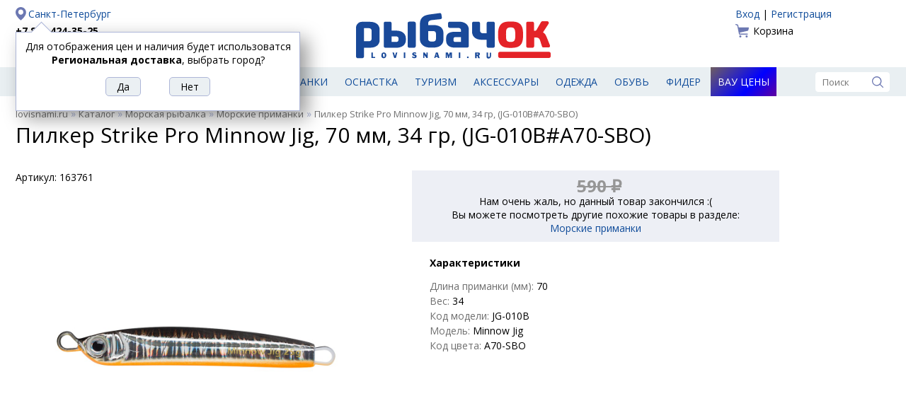

--- FILE ---
content_type: text/html; charset=UTF-8
request_url: https://lovisnami.ru/pilker-strike-pro-minnow-jig-70-mm-34-gr-jg-010ba70-sbo.html
body_size: 12771
content:
<!DOCTYPE html>
<html lang="ru">

<head>
    <meta charset="UTF-8">
	<link rel='icon' href='/site2/template/lovisnami2016/favicon.ico' type='image/x-icon'>
	<link rel="apple-touch-icon" sizes="180x180" href="/apple-touch-icon.png">
	<link rel="icon" type="image/png" href="/site2/template/lovisnami2016/favicon-32x32.png" sizes="32x32">
	<link rel="icon" type="image/png" href="/site2/template/lovisnami2016/favicon-16x16.png" sizes="16x16">
	<link rel="manifest" href="/manifest.json">
	<meta name="theme-color" content="#ffffff">
	<meta name='Content-Type' content='text/html; charset=utf-8' />
	<meta name='Content-Language' content='ru' />
	<meta name='description' content='Описание Пилкер Strike Pro Minnow Jig, 70 мм, 34 гр, (JG-010B#A70-SBO). ' />
	<meta property='og:url' content='https://lovisnami.ru/pilker-strike-pro-minnow-jig-70-mm-34-gr-jg-010ba70-sbo.html' />
	<meta property='og:type' content='website' />
	<meta property='og:title' content='Пилкер Strike Pro Minnow Jig, 70 мм, 34 гр, (JG-010B#A70-SBO)' />
	<meta property='og:image' content='https://lovisnami.ru/images/items/super/153424-super_0.jpg' />
	<meta property='og:description' content='Отличный Пилкер Strike Pro Minnow Jig, 70 мм, 34 гр, (JG-010B#A70-SBO) в сети магазинов #рыбачок' />
	<link rel='stylesheet' href='/site2/template/lovisnami2016/css/default.css?4.83' type='text/css'>
	<link rel='stylesheet' href='/site2/template/lovisnami2016/css/jquery.window.css?4.83' type='text/css'>
	<link rel='stylesheet' href='/site2/template/lovisnami2016/css/tpl.min.css?4.83' type='text/css'>
	<link rel='stylesheet' href='/site2/template/lovisnami2016/css/items.css?4.83' type='text/css'>
	<script type='text/javascript' src='/site2/template/lovisnami2016/js/jquery-1.12.4.min.js?4.83'></script>
	<script type='text/javascript' src='/site2/template/lovisnami2016/js/fn.js?4.83'></script>
	<script type='text/javascript' src='/site2/template/lovisnami2016/js/jquery.window.js?4.83'></script>
	<script type='text/javascript' src='/site2/template/lovisnami2016/js/main.js?4.83'></script>
	<script type='text/javascript' src='/site2/template/lovisnami2016/js/item.js?4.83'></script>
	<link rel='canonical' href='https://lovisnami.ru/pilker-strike-pro-minnow-jig-70-mm-34-gr-jg-010ba70-sbo.html'>
	<title>Пилкер Strike Pro Minnow Jig, 70 мм, 34 гр, (JG-010B#A70-SBO) - РыбачОК - Рыболовный интернет-магазин</title>
</head>

<body>
<script type="text/javascript">
	window.dataLayer = window.dataLayer || [];
</script>

	<div class='header center clearfix'>
		<div class='left'>
			<a rel="nofollow" href='https://lovisnami.ru/site2/#mainCityChange' class='city' id='mainCityChange'>Санкт-Петербург</a>
<a href='tel:+78124243525' class='phone' rel='nofollow'>+7 812 424-35-25</a>
<!--<a href='tel:+78123390975' class='phone' rel='nofollow'>+7 812 339-09-75</a>-->
	<a href='/dostavka?part=pickup_2287'>Доставка</a>
	<a href='/oplata'>Оплата</a>

	<script type='text/javascript'>
		$(document).ready(function() {
			showMayBeCity('Региональная доставка');
		});
	</script>

		</div>
		<div class='logo'>
							<a href='/'><img src='/site2/template/lovisnami2016/images/logo.svg' width='275' height='90' alt='РыбачОК' title='Рыболовный магазин'></a>
					</div>
		<div class='right'>
			<!--noindex-->
			<div class='auth'>
						<a href='/user_login.php'>Вход</a>
				 | 
					<a href='/user_profile.php'>Регистрация</a>
			</div>
				<a href='/basket.php' class='basket'>
	Корзина	</a>

			<!--/noindex-->
		</div>
	</div>

	<div class='menu'>
		<div class='center clearfix'>
							<a href='https://lovisnami.ru/products.php' id='catalog_list'><img src='/site2/template/lovisnami2016/images/ico_hamburger.svg' width='19' height='19' alt='Каталог' title='Каталог'><span>Рыболовные товары</span></a>
									<a href='https://lovisnami.ru/category/udilishcha-1006' title='Удилища' class="">Удилища</a>
			<a href='https://lovisnami.ru/category/spinningi-1062' title='Спиннинги' class="">Спиннинги</a>
			<a href='https://lovisnami.ru/category/katushki-1010' title='Катушки' class="">Катушки</a>
			<a href='https://lovisnami.ru/category/rybolovnye-primanki-1634' title='Приманки' class="">Приманки</a>
			<a href='https://lovisnami.ru/category/rybolovnaya-osnastka-1002' title='Оснастка' class="">Оснастка</a>
			<a href='https://lovisnami.ru/category/tovary-dlya-turizma-1001' title='Туризм' class="">Туризм</a>
			<a href='https://lovisnami.ru/category/rybolovnye-prinadlezhnosti-1003' title='Аксессуары' class="">Аксессуары</a>
			<a href='https://lovisnami.ru/category/odezhda-dlya-rybalki-1004' title='Одежда' class="">Одежда</a>
			<a href='https://lovisnami.ru/category/obuv-1057' title='Обувь' class="">Обувь</a>
			<a href='https://lovisnami.ru/category/fider-3233' title='Фидер' class="">Фидер</a>
			<a href='https://lovisnami.ru/wow-price' title='Вау цены' class="wow_price_button">Вау цены</a>

			<form action='/search.html' method='get' class='search'>
	<input type='text' name='q' value='' placeholder='Поиск' autocomplete='off'>
	<input type='image' src='/site2/template/lovisnami2016/images/ico_search.svg' width='16' height='16' alt='Поиск' title='Поиск'>
</form>

			<div class='catalog_menu hide'>
				<ul>
				<li>
									<a href='https://lovisnami.ru/category/idei-podarkov-dlya-rybakov-i-okhotnikov-1728' title='Идеи подарков для рыбаков и охотников'>Идеи подарков для рыбаков и охотников</a>
											</li>
						<li>
									<a href='https://lovisnami.ru/category/mikrodzhig_1-3334' title='Микроджиг'>Микроджиг</a>
													<ul>
													<li>
																	<a href='https://lovisnami.ru/category/gruza-dlya-mikrodzhiga-3344' title='Груза для микроджига'>Груза для микроджига</a>
															</li>
														<li>
																	<a href='https://lovisnami.ru/category/dzhig-golovki-dlya-mikrodzhiga-3345' title='Джиг головки для микроджига'>Джиг головки для микроджига</a>
															</li>
														<li>
																	<a href='https://lovisnami.ru/category/katushki-dlya-mikrodzhiga-3347' title='Катушки для микроджига'>Катушки для микроджига</a>
															</li>
														<li>
																	<a href='https://lovisnami.ru/category/kryuchki-dlya-mikrodzhiga-3343' title='Крючки для микроджига'>Крючки для микроджига</a>
															</li>
														<li>
																	<a href='https://lovisnami.ru/category/primanki-dlya-mikrodzhiga-3341' title='Приманки для микроджига'>Приманки для микроджига</a>
															</li>
														<li>
																	<a href='https://lovisnami.ru/category/spinningi-dlya-mikrodzhiga-3346' title='Спиннинги для микроджига'>Спиннинги для микроджига</a>
															</li>
														<li>
																	<a href='https://lovisnami.ru/category/shnury-dlya-mikrodzhiga-3342' title='Шнуры для микроджига'>Шнуры для микроджига</a>
															</li>
												</ul>
							</li>
						<li>
									<a href='https://lovisnami.ru/category/morskaya-rybalka-3253' title='Морская рыбалка'>Морская рыбалка</a>
													<ul>
													<li>
																	<a href='https://lovisnami.ru/category/morskaya-osnastka-3255' title='Морская оснастка'>Морская оснастка</a>
															</li>
														<li>
																	<a href='https://lovisnami.ru/category/morskie-katushki-3258' title='Морские катушки'>Морские катушки</a>
															</li>
														<li>
																	<a href='https://lovisnami.ru/category/morskie-primanki-3254' title='Морские приманки'>Морские приманки</a>
															</li>
														<li>
																	<a href='https://lovisnami.ru/category/morskie-udilishcha-3256' title='Морские удилища'>Морские удилища</a>
															</li>
														<li>
																	<a href='https://lovisnami.ru/category/morskie-shnury-3257' title='Морские шнуры'>Морские шнуры</a>
															</li>
												</ul>
							</li>
						<li>
									<a href='https://lovisnami.ru/category/na-kolskiy-3556' title='На Кольский'>На Кольский</a>
													<ul>
													<li>
																	<a href='https://lovisnami.ru/category/blesny-3559' title='Блесны'>Блесны</a>
															</li>
														<li>
																	<a href='https://lovisnami.ru/category/veydersy-3570' title='Вейдерсы'>Вейдерсы</a>
															</li>
														<li>
																	<a href='https://lovisnami.ru/category/voblery-kolskii-3562' title='Воблеры'>Воблеры</a>
															</li>
														<li>
																	<a href='https://lovisnami.ru/category/zabrodnye-botinki-3571' title='Забродные ботинки'>Забродные ботинки</a>
															</li>
														<li>
																	<a href='https://lovisnami.ru/category/zabrodnye-kurtki-3572' title='Забродные куртки'>Забродные куртки</a>
															</li>
														<li>
																	<a href='https://lovisnami.ru/category/katushki-3566' title='Катушки'>Катушки</a>
															</li>
														<li>
																	<a href='https://lovisnami.ru/category/leska-3558' title='Леска'>Леска</a>
															</li>
														<li>
																	<a href='https://lovisnami.ru/category/mukhi-na-gorbushu-3563' title='Мухи на горбушу'>Мухи на горбушу</a>
															</li>
														<li>
																	<a href='https://lovisnami.ru/category/spinningi-kolskii-3561' title='Спиннинги'>Спиннинги</a>
															</li>
														<li>
																	<a href='https://lovisnami.ru/category/termobele-3573' title='Термобелье'>Термобелье</a>
															</li>
														<li>
																	<a href='https://lovisnami.ru/category/udochki-na-gorbushu-3560' title='Удочки на горбушу'>Удочки на горбушу</a>
															</li>
												</ul>
							</li>
						<li>
									<a href='https://lovisnami.ru/category/nakhlyst-1635' title='Нахлыст'>Нахлыст</a>
													<ul>
													<li>
																	<a href='https://lovisnami.ru/category/instrumenty-dlya-vyazaniya-1333' title='Инструменты для вязания'>Инструменты для вязания</a>
															</li>
														<li>
																	<a href='https://lovisnami.ru/category/instrumenty-dlya-vyazaniya-fantom-rossiya-indiya-2157' title='Инструменты и станки для вязания HAMO (Индия)'>Инструменты и станки для вязания HAMO (Индия)</a>
															</li>
														<li>
																	<a href='https://lovisnami.ru/category/materialy-dlya-vyazaniya-mushek-1631' title='Материалы для вязания мушек'>Материалы для вязания мушек</a>
															</li>
														<li>
																	<a href='https://lovisnami.ru/category/mushki-1111' title='Мушки'>Мушки</a>
															</li>
														<li>
																	<a href='https://lovisnami.ru/category/povodochnyy-material-1452' title='Поводочный материал'>Поводочный материал</a>
															</li>
														<li>
																	<a href='https://lovisnami.ru/category/podleski-konusnye-1449' title='Подлески конусные'>Подлески конусные</a>
															</li>
														<li>
																	<a href='https://lovisnami.ru/category/soedinitelnye-sistemy-1641' title='Соединительные системы'>Соединительные системы</a>
															</li>
														<li>
																	<a href='https://lovisnami.ru/category/udilishcha-i-katushki_1-1630' title='Удилища и катушки'>Удилища и катушки</a>
															</li>
														<li>
																	<a href='https://lovisnami.ru/category/shnury-nakhlystovye-1451' title='Шнуры нахлыстовые'>Шнуры нахлыстовые</a>
															</li>
												</ul>
							</li>
						<li>
									<a href='https://lovisnami.ru/category/odezhda-dlya-rybalki-1004' title='Одежда для рыбалки'>Одежда для рыбалки</a>
													<ul>
													<li>
																	<a href='https://lovisnami.ru/category/bryuki-1049' title='Брюки и комбинезоны'>Брюки и комбинезоны</a>
															</li>
														<li>
																	<a href='https://lovisnami.ru/category/veydersy-1050' title='Вейдерсы'>Вейдерсы</a>
															</li>
														<li>
																	<a href='https://lovisnami.ru/category/golovnye-ubory-1060' title='Головные уборы'>Головные уборы</a>
															</li>
														<li>
																	<a href='https://lovisnami.ru/category/zhilety-1051' title='Жилеты'>Жилеты</a>
															</li>
														<li>
																	<a href='https://lovisnami.ru/category/kostyumy-1053' title='Костюмы'>Костюмы</a>
															</li>
														<li>
																	<a href='https://lovisnami.ru/category/kurtki-1054' title='Куртки'>Куртки</a>
															</li>
														<li>
																	<a href='https://lovisnami.ru/category/nakolenniki-2871' title='Наколенники'>Наколенники</a>
															</li>
														<li>
																	<a href='https://lovisnami.ru/category/obuv-1057' title='Обувь для рыбалки и охоты'>Обувь для рыбалки и охоты</a>
															</li>
														<li>
																	<a href='https://lovisnami.ru/category/ochki-polyarizatsionnye_1-3164' title='Очки поляризационные'>Очки поляризационные</a>
															</li>
														<li>
																	<a href='https://lovisnami.ru/category/perchatki-1055' title='Перчатки'>Перчатки</a>
															</li>
														<li>
																	<a href='https://lovisnami.ru/category/rubashki-grundens-3407' title='Рубашки Grundens'>Рубашки Grundens</a>
															</li>
														<li>
																	<a href='https://lovisnami.ru/category/rubashki-simms-2997' title='Рубашки Simms'>Рубашки Simms</a>
															</li>
														<li>
																	<a href='https://lovisnami.ru/category/termobele-1059' title='Термобелье'>Термобелье</a>
															</li>
														<li>
																	<a href='https://lovisnami.ru/category/termonoski-1058' title='Термоноски'>Термоноски</a>
															</li>
														<li>
																	<a href='https://lovisnami.ru/category/futbolki-1061' title='Футболки'>Футболки</a>
															</li>
														<li>
																	<a href='https://lovisnami.ru/category/shorty-3297' title='Шорты'>Шорты</a>
															</li>
												</ul>
							</li>
						<li>
									<a href='https://lovisnami.ru/category/prinadlezhnosti-dlya-zimney-rybalki-1675' title='Принадлежности для зимней рыбалки'>Принадлежности для зимней рыбалки</a>
													<ul>
													<li>
																	<a href='https://lovisnami.ru/category/blesny-zimnie_2-2842' title='Блесны зимние'>Блесны зимние</a>
															</li>
														<li>
																	<a href='https://lovisnami.ru/category/zherlitsy-dlya-zimney-rybalki-3187' title='Жерлицы для зимней рыбалки'>Жерлицы для зимней рыбалки</a>
															</li>
														<li>
																	<a href='https://lovisnami.ru/category/zima-balansiry-rapala-finlyandiya-2833' title='Зимние балансиры Rapala'>Зимние балансиры Rapala</a>
															</li>
														<li>
																	<a href='https://lovisnami.ru/category/katushki_winter-3183' title='Катушки для зимней рыбалки'>Катушки для зимней рыбалки</a>
															</li>
														<li>
																	<a href='https://lovisnami.ru/category/ledobury-i-aksessuary-1676' title='Ледобуры и аксессуары'>Ледобуры и аксессуары</a>
															</li>
														<li>
																	<a href='https://lovisnami.ru/category/palatki-dlya-zimney-rybalki-1678' title='Палатки для зимней рыбалки'>Палатки для зимней рыбалки</a>
															</li>
														<li>
																	<a href='https://lovisnami.ru/category/poleznye-aksessuary-1791' title='Полезные аксессуары'>Полезные аксессуары</a>
															</li>
														<li>
																	<a href='https://lovisnami.ru/category/cherpaki-i-bagoriki-1679' title='Черпаки и багорики'>Черпаки и багорики</a>
															</li>
														<li>
																	<a href='https://lovisnami.ru/category/yashchiki-i-sanki-dlya-zimney-rybalki-1677' title='Ящики и санки для зимней рыбалки'>Ящики и санки для зимней рыбалки</a>
															</li>
												</ul>
							</li>
						<li>
									<a href='https://lovisnami.ru/category/rybolovnaya-osnastka-1002' title='Рыболовная оснастка'>Рыболовная оснастка</a>
													<ul>
													<li>
																	<a href='https://lovisnami.ru/category/aksessuary-i-osnastka-dlya-fidernoy-lovli-daiwa-nzon-3230' title='Аксессуары и оснастка для фидерной ловли DAIWA NZON'>Аксессуары и оснастка для фидерной ловли DAIWA NZON</a>
															</li>
														<li>
																	<a href='https://lovisnami.ru/category/aksessuary-i-osnastka-dlya-fidernoy-lovli-flagman-3026' title='Аксессуары и оснастка для фидерной ловли Flagman'>Аксессуары и оснастка для фидерной ловли Flagman</a>
															</li>
														<li>
																	<a href='https://lovisnami.ru/category/antizakruchivateli-1760' title='Антизакручиватели (противозакручиватели)'>Антизакручиватели (противозакручиватели)</a>
															</li>
														<li>
																	<a href='https://lovisnami.ru/category/gruzila-1074' title='Грузила'>Грузила</a>
															</li>
														<li>
																	<a href='https://lovisnami.ru/category/donki-osnashchennye-1081' title='Донки оснащенные'>Донки оснащенные</a>
															</li>
														<li>
																	<a href='https://lovisnami.ru/category/karabiny-i-vertlyugi-1076' title='Карабины и вертлюги'>Карабины и вертлюги</a>
															</li>
														<li>
																	<a href='https://lovisnami.ru/category/kivki-1078' title='Кивки'>Кивки</a>
															</li>
														<li>
																	<a href='https://lovisnami.ru/category/kryuchki-1072' title='Крючки'>Крючки</a>
															</li>
														<li>
																	<a href='https://lovisnami.ru/category/leski-1122' title='Лески'>Лески</a>
															</li>
														<li>
																	<a href='https://lovisnami.ru/category/nakhlystovye-shnury-3294' title='Нахлыстовые шнуры'>Нахлыстовые шнуры</a>
															</li>
														<li>
																	<a href='https://lovisnami.ru/category/povodki-1075' title='Поводки'>Поводки</a>
															</li>
														<li>
																	<a href='https://lovisnami.ru/category/poplavki-1073' title='Поплавки'>Поплавки</a>
															</li>
														<li>
																	<a href='https://lovisnami.ru/category/rasprodazha-karpovykh-snastey-2113' title='Распродажа Карповых снастей'>Распродажа Карповых снастей</a>
															</li>
														<li>
																	<a href='https://lovisnami.ru/category/signalizatory-poklevki-1740' title='Сигнализаторы поклевки'>Сигнализаторы поклевки</a>
															</li>
														<li>
																	<a href='https://lovisnami.ru/category/shnury-1123' title='Шнуры'>Шнуры</a>
															</li>
												</ul>
							</li>
						<li>
									<a href='https://lovisnami.ru/category/katushki-1010' title='Рыболовные катушки'>Рыболовные катушки</a>
													<ul>
													<li>
																	<a href='https://lovisnami.ru/category/zimnie-katushki-3191' title='Зимние катушки'>Зимние катушки</a>
															</li>
														<li>
																	<a href='https://lovisnami.ru/category/katushki-bezynertsionnye-1116' title='Катушки безынерционные'>Катушки безынерционные</a>
															</li>
														<li>
																	<a href='https://lovisnami.ru/category/katushki-provodochnye-1117' title='Катушки инерционные'>Катушки инерционные</a>
															</li>
														<li>
																	<a href='https://lovisnami.ru/category/katushki-multiplikatornye-1115' title='Катушки мультипликаторные'>Катушки мультипликаторные</a>
															</li>
														<li>
																	<a href='https://lovisnami.ru/category/smazki-1121' title='Смазки'>Смазки</a>
															</li>
												</ul>
							</li>
						<li>
									<a href='https://lovisnami.ru/category/rybolovnye-primanki-1634' title='Рыболовные приманки'>Рыболовные приманки</a>
													<ul>
													<li>
																	<a href='https://lovisnami.ru/category/balansiry-1106' title='Балансиры'>Балансиры</a>
															</li>
														<li>
																	<a href='https://lovisnami.ru/category/blesny-zimnie-1539' title='Блесны зимние'>Блесны зимние</a>
															</li>
														<li>
																	<a href='https://lovisnami.ru/category/blesny-letnie-1538' title='Блесны летние'>Блесны летние</a>
															</li>
														<li>
																	<a href='https://lovisnami.ru/category/voblery-1108' title='Воблеры'>Воблеры</a>
															</li>
														<li>
																	<a href='https://lovisnami.ru/category/voblery-zimnie-3032' title='Воблеры зимние (вибы)'>Воблеры зимние (вибы)</a>
															</li>
														<li>
																	<a href='https://lovisnami.ru/category/mormyshki_3-1110' title='Мормышки'>Мормышки</a>
															</li>
														<li>
																	<a href='https://lovisnami.ru/category/prikormki-i-attraktanty-1114' title='Прикормки и аттрактанты'>Прикормки и аттрактанты</a>
															</li>
														<li>
																	<a href='https://lovisnami.ru/category/silikonovye-primanki-1109' title='Силиконовые приманки'>Силиконовые приманки</a>
															</li>
												</ul>
							</li>
						<li>
									<a href='https://lovisnami.ru/category/rybolovnye-prinadlezhnosti-1003' title='Рыболовные принадлежности'>Рыболовные принадлежности</a>
													<ul>
													<li>
																	<a href='https://lovisnami.ru/category/yashchiki-korobki-tubusy-1103' title='Все для хранения'>Все для хранения</a>
															</li>
														<li>
																	<a href='https://lovisnami.ru/category/instrumenty-1088' title='Инструменты'>Инструменты</a>
															</li>
														<li>
																	<a href='https://lovisnami.ru/category/kombayny-dlya-yagod-3366' title='Комбайны для ягод'>Комбайны для ягод</a>
															</li>
														<li>
																	<a href='https://lovisnami.ru/category/ledobury-i-nozhi-k-ledoburam-1012' title='Ледобуры, ножи, чехлы и аксессуары'>Ледобуры, ножи, чехлы и аксессуары</a>
															</li>
														<li>
																	<a href='https://lovisnami.ru/category/nakleyki-na-avto-2054' title='Наклейки на авто'>Наклейки на авто</a>
															</li>
														<li>
																	<a href='https://lovisnami.ru/category/podsaki-1093' title='Подсаки'>Подсаки</a>
															</li>
														<li>
																	<a href='https://lovisnami.ru/category/sadki-1094' title='Садки и каны'>Садки и каны</a>
															</li>
														<li>
																	<a href='https://lovisnami.ru/category/sani-dlya-rybalki-2935' title='Сани для рыбалки'>Сани для рыбалки</a>
															</li>
														<li>
																	<a href='https://lovisnami.ru/category/trollingovoe-oborudovanie-1077' title='Троллинговое оборудование'>Троллинговое оборудование</a>
															</li>
														<li>
																	<a href='https://lovisnami.ru/category/ekholoty-1135' title='Эхолоты, аксессуары и аккумуляторы'>Эхолоты, аксессуары и аккумуляторы</a>
															</li>
														<li>
																	<a href='https://lovisnami.ru/category/yashchiki-zimnie-1355' title='Ящики для зимней рыбалки'>Ящики для зимней рыбалки</a>
															</li>
												</ul>
							</li>
						<li>
									<a href='https://lovisnami.ru/category/spinningi-1062' title='Спиннинги'>Спиннинги</a>
													<ul>
													<li>
																	<a href='https://lovisnami.ru/category/zapasnye-vershinki-forsage-2971' title='Запасные вершинки FORSAGE'>Запасные вершинки FORSAGE</a>
															</li>
														<li>
																	<a href='https://lovisnami.ru/category/morskie-spinningi-3093' title='Морские спиннинги'>Морские спиннинги</a>
															</li>
														<li>
																	<a href='https://lovisnami.ru/category/nabory-dlya-detey-3399' title='Наборы для детей'>Наборы для детей</a>
															</li>
														<li>
																	<a href='https://lovisnami.ru/category/spinningi-13-fishing-3375' title='Спиннинги 13 Fishing'>Спиннинги 13 Fishing</a>
															</li>
														<li>
																	<a href='https://lovisnami.ru/category/spinningi-akara-3210' title='Спиннинги Akara'>Спиннинги Akara</a>
															</li>
														<li>
																	<a href='https://lovisnami.ru/category/spinningi-ares-3585' title='Спиннинги Ares'>Спиннинги Ares</a>
															</li>
														<li>
																	<a href='https://lovisnami.ru/category/spinningi-bft-2921' title='Спиннинги BFT'>Спиннинги BFT</a>
															</li>
														<li>
																	<a href='https://lovisnami.ru/category/spinningi-black-side-3577' title='Спиннинги Black Side'>Спиннинги Black Side</a>
															</li>
														<li>
																	<a href='https://lovisnami.ru/category/spinningi-daiwa-yaponiya-1278' title='Спиннинги Daiwa'>Спиннинги Daiwa</a>
															</li>
														<li>
																	<a href='https://lovisnami.ru/category/spinningi-evergreen-3326' title='Спиннинги Evergreen'>Спиннинги Evergreen</a>
															</li>
														<li>
																	<a href='https://lovisnami.ru/category/spinningi-fish2fish-3224' title='Спиннинги Fish2Fish'>Спиннинги Fish2Fish</a>
															</li>
														<li>
																	<a href='https://lovisnami.ru/category/spinningi-forsage-koreya-2637' title='Спиннинги FORSAGE'>Спиннинги FORSAGE</a>
															</li>
														<li>
																	<a href='https://lovisnami.ru/category/spinningi-graphitleader-yaponiya-1620' title='Спиннинги Graphitleader'>Спиннинги Graphitleader</a>
															</li>
														<li>
																	<a href='https://lovisnami.ru/category/spinningi-lagoon-3354' title='Спиннинги Lagoon'>Спиннинги Lagoon</a>
															</li>
														<li>
																	<a href='https://lovisnami.ru/category/spinningi-major-craft-yaponiya-1761' title='Спиннинги Major Craft'>Спиннинги Major Craft</a>
															</li>
														<li>
																	<a href='https://lovisnami.ru/category/spinningi-maximus-koreya-1662' title='Спиннинги Maximus'>Спиннинги Maximus</a>
															</li>
														<li>
																	<a href='https://lovisnami.ru/category/spinningi-narval-3227' title='Спиннинги NARVAL'>Спиннинги NARVAL</a>
															</li>
														<li>
																	<a href='https://lovisnami.ru/category/spinning-okuma-3063' title='Спиннинги Okuma'>Спиннинги Okuma</a>
															</li>
														<li>
																	<a href='https://lovisnami.ru/category/spinningi-pontoon-21-yaponiya-1647' title='Спиннинги Pontoon 21'>Спиннинги Pontoon 21</a>
															</li>
														<li>
																	<a href='https://lovisnami.ru/category/spinningi-python-3564' title='Спиннинги Python'>Спиннинги Python</a>
															</li>
														<li>
																	<a href='https://lovisnami.ru/category/spinningi-rapala-3376' title='Спиннинги Rapala'>Спиннинги Rapala</a>
															</li>
														<li>
																	<a href='https://lovisnami.ru/category/spinningi-roix-3579' title='Спиннинги Roix'>Спиннинги Roix</a>
															</li>
														<li>
																	<a href='https://lovisnami.ru/category/spinningi-s-master-3216' title='Спиннинги S Master'>Спиннинги S Master</a>
															</li>
														<li>
																	<a href='https://lovisnami.ru/category/spinning-savager-daniya-2505' title='Спиннинги Savagear'>Спиннинги Savagear</a>
															</li>
														<li>
																	<a href='https://lovisnami.ru/category/spinningi-shimano-yaponiya-1288' title='Спиннинги Shimano'>Спиннинги Shimano</a>
															</li>
														<li>
																	<a href='https://lovisnami.ru/category/spinningi-smith-yaponiya-1285' title='Спиннинги Smith'>Спиннинги Smith</a>
															</li>
														<li>
																	<a href='https://lovisnami.ru/category/spinningi-stinger-kitay-3109' title='Спиннинги Stinger'>Спиннинги Stinger</a>
															</li>
														<li>
																	<a href='https://lovisnami.ru/category/spinning-zetrix-yaponiya-2815' title='Спиннинги Zetrix'>Спиннинги Zetrix</a>
															</li>
												</ul>
							</li>
						<li>
									<a href='https://lovisnami.ru/category/tovary-dlya-turizma-1001' title='Товары для туризма'>Товары для туризма</a>
													<ul>
													<li>
																	<a href='https://lovisnami.ru/category/binokli-1044' title='Бинокли'>Бинокли</a>
															</li>
														<li>
																	<a href='https://lovisnami.ru/category/zashchita-ot-nasekomykh-1025' title='Защита от насекомых'>Защита от насекомых</a>
															</li>
														<li>
																	<a href='https://lovisnami.ru/category/kompasy-1045' title='Компасы'>Компасы</a>
															</li>
														<li>
																	<a href='https://lovisnami.ru/category/mebel-dlya-kempinga-1026' title='Мебель для кемпинга'>Мебель для кемпинга</a>
															</li>
														<li>
																	<a href='https://lovisnami.ru/category/multiinstrumenty-2937' title='Мультиинструменты'>Мультиинструменты</a>
															</li>
														<li>
																	<a href='https://lovisnami.ru/category/naduvnye-lodki-1013' title='Надувные лодки'>Надувные лодки</a>
															</li>
														<li>
																	<a href='https://lovisnami.ru/category/nozhi-1031' title='Ножи'>Ножи</a>
															</li>
														<li>
																	<a href='https://lovisnami.ru/category/palatki-1019' title='Палатки'>Палатки</a>
															</li>
														<li>
																	<a href='https://lovisnami.ru/category/posuda-aksessuary-1032' title='Посуда, аксессуары'>Посуда, аксессуары</a>
															</li>
														<li>
																	<a href='https://lovisnami.ru/category/spalnye-meshki-1018' title='Спальные мешки'>Спальные мешки</a>
															</li>
														<li>
																	<a href='https://lovisnami.ru/category/sportivnye-videoregistratory-camsports-1789' title='Спортивные видеокамеры'>Спортивные видеокамеры</a>
															</li>
														<li>
																	<a href='https://lovisnami.ru/category/termosy-1181' title='Термосы'>Термосы</a>
															</li>
														<li>
																	<a href='https://lovisnami.ru/category/turisticheskie-kovriki-1022' title='Туристические коврики'>Туристические коврики</a>
															</li>
														<li>
																	<a href='https://lovisnami.ru/category/gazovoe-oborudovanie-1017' title='Туристическое газовое оборудование'>Туристическое газовое оборудование</a>
															</li>
														<li>
																	<a href='https://lovisnami.ru/category/fonari-1048' title='Фонари'>Фонари</a>
															</li>
												</ul>
							</li>
						<li>
									<a href='https://lovisnami.ru/category/udilishcha-1006' title='Удилища'>Удилища</a>
													<ul>
													<li>
																	<a href='https://lovisnami.ru/category/zapasnye-khlysty-i-koltsa-1070' title='Запасные хлысты и кольца'>Запасные хлысты и кольца</a>
															</li>
														<li>
																	<a href='https://lovisnami.ru/category/zimnie-zherlitsy-i-aksessuary-3189' title='Зимние Жерлицы и аксессуары'>Зимние Жерлицы и аксессуары</a>
															</li>
														<li>
																	<a href='https://lovisnami.ru/category/kivki-storozhki-khlysty-3190' title='Кивки, сторожки'>Кивки, сторожки</a>
															</li>
														<li>
																	<a href='https://lovisnami.ru/category/nabory-dlya-detey_2-3402' title='Наборы для детей'>Наборы для детей</a>
															</li>
														<li>
																	<a href='https://lovisnami.ru/category/podstavki-dlya-udilishch-1770' title='Подставки для удилищ'>Подставки для удилищ</a>
															</li>
														<li>
																	<a href='https://lovisnami.ru/category/udilishcha-karpovye-1067' title='Удилища карповые'>Удилища карповые</a>
															</li>
														<li>
																	<a href='https://lovisnami.ru/category/udilishcha-matchevye-1068' title='Удилища матчевые'>Удилища матчевые</a>
															</li>
														<li>
																	<a href='https://lovisnami.ru/category/udilishcha-poplavochnye-1066' title='Удилища поплавочные'>Удилища поплавочные</a>
															</li>
														<li>
																	<a href='https://lovisnami.ru/category/udilishcha-fidernye-1069' title='Удилища фидерные'>Удилища фидерные</a>
															</li>
														<li>
																	<a href='https://lovisnami.ru/category/udilishcha-zimnie-1071' title='Удочки для зимней рыбалки'>Удочки для зимней рыбалки</a>
															</li>
												</ul>
							</li>
						<li>
									<a href='https://lovisnami.ru/category/fider-3233' title='Фидер'>Фидер</a>
													<ul>
													<li>
																	<a href='https://lovisnami.ru/category/aromatizatory-i-dobavki-3249' title='Ароматизаторы и добавки'>Ароматизаторы и добавки</a>
															</li>
														<li>
																	<a href='https://lovisnami.ru/category/vedra-i-emkosti-3239' title='Ведра и емкости'>Ведра и емкости</a>
															</li>
														<li>
																	<a href='https://lovisnami.ru/category/gotovye-osnastki-i-povodki-3244' title='Готовые оснастки и поводки'>Готовые оснастки и поводки</a>
															</li>
														<li>
																	<a href='https://lovisnami.ru/category/gruza-kormushki-dlya-fidera-3242' title='Груза-кормушки для фидера'>Груза-кормушки для фидера</a>
															</li>
														<li>
																	<a href='https://lovisnami.ru/category/instrumenty-dlya-fidera-3243' title='Инструменты для фидера'>Инструменты для фидера</a>
															</li>
														<li>
																	<a href='https://lovisnami.ru/category/katushki-dlya-fidera-3234' title='Катушки для фидера'>Катушки для фидера</a>
															</li>
														<li>
																	<a href='https://lovisnami.ru/category/kvivertipy-dlya-fidera-3237' title='Квивертипы для фидера'>Квивертипы для фидера</a>
															</li>
														<li>
																	<a href='https://lovisnami.ru/category/leska-dlya-fidera-3238' title='Леска для фидера'>Леска для фидера</a>
															</li>
														<li>
																	<a href='https://lovisnami.ru/category/platformy-i-aksessuary-3241' title='Платформы и аксессуары'>Платформы и аксессуары</a>
															</li>
														<li>
																	<a href='https://lovisnami.ru/category/povodochnitsy-dlya-fidera-3245' title='Поводочницы для фидера'>Поводочницы для фидера</a>
															</li>
														<li>
																	<a href='https://lovisnami.ru/category/podsaki-dlya-fidera--3240' title='Подсаки для фидера '>Подсаки для фидера </a>
															</li>
														<li>
																	<a href='https://lovisnami.ru/category/prikormki-dlya-fidera-3246' title='Прикормки для фидера'>Прикормки для фидера</a>
															</li>
														<li>
																	<a href='https://lovisnami.ru/category/sadki-dlya-fidera-3247' title='Садки для фидера'>Садки для фидера</a>
															</li>
														<li>
																	<a href='https://lovisnami.ru/category/sistemy-khraneniya-dlya-fidera-3248' title='Системы хранения для фидера'>Системы хранения для фидера</a>
															</li>
														<li>
																	<a href='https://lovisnami.ru/category/udilishcha-dlya-fidera-3235' title='Удилища для фидера'>Удилища для фидера</a>
															</li>
														<li>
																	<a href='https://lovisnami.ru/category/shnury-dlya-fidera-3236' title='Шнуры для фидера'>Шнуры для фидера</a>
															</li>
												</ul>
							</li>
						<li>
									<a href='https://lovisnami.ru/category/forelevaya-programma-2486' title='Форелевая программа'>Форелевая программа</a>
													<ul>
													<li>
																	<a href='https://lovisnami.ru/category/trout-blesny-smith-yaponiya-2508' title='Блесны Smith (Япония)'>Блесны Smith (Япония)</a>
															</li>
														<li>
																	<a href='https://lovisnami.ru/category/forelevye-blesny-akara-3259' title='Форелевые блесны Akara'>Форелевые блесны Akara</a>
															</li>
														<li>
																	<a href='https://lovisnami.ru/category/forelevye-blesny-anglers-system-3194' title='Форелевые блесны Anglers System'>Форелевые блесны Anglers System</a>
															</li>
														<li>
																	<a href='https://lovisnami.ru/category/forelevye-blesny-forest-3180' title='Форелевые блесны FOREST'>Форелевые блесны FOREST</a>
															</li>
														<li>
																	<a href='https://lovisnami.ru/category/trout-forelevye-blesny-lucky-john-2489' title='Форелевые блесны Lucky John'>Форелевые блесны Lucky John</a>
															</li>
														<li>
																	<a href='https://lovisnami.ru/category/forelevye-blesny-luremax-3182' title='Форелевые блесны LUREMAX'>Форелевые блесны LUREMAX</a>
															</li>
														<li>
																	<a href='https://lovisnami.ru/category/forelevye-blesny-stinger-3181' title='Форелевые блесны STINGER'>Форелевые блесны STINGER</a>
															</li>
														<li>
																	<a href='https://lovisnami.ru/category/trout-silikonovye-primanki-berkley-ssha-2492' title='Форелевые силиконовые приманки Berkley'>Форелевые силиконовые приманки Berkley</a>
															</li>
												</ul>
							</li>
						<li>
									<a href='https://lovisnami.ru/category/ekipirovka-grundens-3438' title='Экипировка Grundens'>Экипировка Grundens</a>
													<ul>
													<li>
																	<a href='https://lovisnami.ru/category/bryuki_1-3439' title='Брюки Grundens'>Брюки Grundens</a>
															</li>
														<li>
																	<a href='https://lovisnami.ru/category/veydersy-grundens_1-3440' title='Вейдерсы Grundens'>Вейдерсы Grundens</a>
															</li>
														<li>
																	<a href='https://lovisnami.ru/category/golovnye-ubory-grundens-3443' title='Головные уборы Grundens'>Головные уборы Grundens</a>
															</li>
														<li>
																	<a href='https://lovisnami.ru/category/zhilety-grundens-3444' title='Жилеты Grundens'>Жилеты Grundens</a>
															</li>
														<li>
																	<a href='https://lovisnami.ru/category/kombinezony-grundens-3445' title='Комбинезоны Grundens'>Комбинезоны Grundens</a>
															</li>
														<li>
																	<a href='https://lovisnami.ru/category/kurtki-grundens-3446' title='Куртки Grundens'>Куртки Grundens</a>
															</li>
														<li>
																	<a href='https://lovisnami.ru/category/obuv-grundens_1-3447' title='Обувь Grundens'>Обувь Grundens</a>
															</li>
														<li>
																	<a href='https://lovisnami.ru/category/rubashki-grundens_1-3448' title='Рубашки Grundens'>Рубашки Grundens</a>
															</li>
														<li>
																	<a href='https://lovisnami.ru/category/sumki-i-ryukzaki-grundens-3451' title='Сумки и рюкзаки Grundens'>Сумки и рюкзаки Grundens</a>
															</li>
														<li>
																	<a href='https://lovisnami.ru/category/termobele-grundens-3442' title='Термобелье Grundens'>Термобелье Grundens</a>
															</li>
														<li>
																	<a href='https://lovisnami.ru/category/tolstovki-i-khudi-grundens-3449' title='Толстовки и худи Grundens'>Толстовки и худи Grundens</a>
															</li>
														<li>
																	<a href='https://lovisnami.ru/category/futbolki-grundens_1-3450' title='Футболки Grundens'>Футболки Grundens</a>
															</li>
												</ul>
							</li>
						<li>
									<a href='https://lovisnami.ru/category/ekipirovka-simms-3274' title='Экипировка Simms'>Экипировка Simms</a>
													<ul>
													<li>
																	<a href='https://lovisnami.ru/category/aksessuary-rybolovnye-simms-3291' title='Аксессуары рыболовные Simms'>Аксессуары рыболовные Simms</a>
															</li>
														<li>
																	<a href='https://lovisnami.ru/category/bryuki-simms-3277' title='Брюки и шорты Simms'>Брюки и шорты Simms</a>
															</li>
														<li>
																	<a href='https://lovisnami.ru/category/veydersy-zabrodnye-kombinezony-3276' title='Вейдерсы (забродные комбинезоны)'>Вейдерсы (забродные комбинезоны)</a>
															</li>
														<li>
																	<a href='https://lovisnami.ru/category/kepki-rybolovnye-simms-3279' title='Головные уборы Simms'>Головные уборы Simms</a>
															</li>
														<li>
																	<a href='https://lovisnami.ru/category/zhilety-rybolovnye-3278' title='Жилеты рыболовные'>Жилеты рыболовные</a>
															</li>
														<li>
																	<a href='https://lovisnami.ru/category/kofty-i-khudi-simms-3285' title='Кофты и худи Simms'>Кофты и худи Simms</a>
															</li>
														<li>
																	<a href='https://lovisnami.ru/category/kurtki-rybolovnye-simms-3281' title='Куртки рыболовные Simms'>Куртки рыболовные Simms</a>
															</li>
														<li>
																	<a href='https://lovisnami.ru/category/obuv-redington-3292' title='Обувь Redington'>Обувь Redington</a>
															</li>
														<li>
																	<a href='https://lovisnami.ru/category/obuv-simms-3275' title='Обувь Simms'>Обувь Simms</a>
															</li>
														<li>
																	<a href='https://lovisnami.ru/category/perchatki-rybolovnye-simms-3282' title='Перчатки рыболовные Simms'>Перчатки рыболовные Simms</a>
															</li>
														<li>
																	<a href='https://lovisnami.ru/category/rubashki-simms-2-3283' title='Рубашки рыболовные Simms'>Рубашки рыболовные Simms</a>
															</li>
														<li>
																	<a href='https://lovisnami.ru/category/ryukzaki-i-sumki-simms-3286' title='Рюкзаки и сумки Simms'>Рюкзаки и сумки Simms</a>
															</li>
														<li>
																	<a href='https://lovisnami.ru/category/termokalsony-simms-3289' title='Термокальсоны Simms'>Термокальсоны Simms</a>
															</li>
														<li>
																	<a href='https://lovisnami.ru/category/termonoski-simms-3284' title='Термоноски Simms'>Термоноски Simms</a>
															</li>
														<li>
																	<a href='https://lovisnami.ru/category/termofutbolki-simms-3287' title='Термофутболки Simms'>Термофутболки Simms</a>
															</li>
														<li>
																	<a href='https://lovisnami.ru/category/uteplennye-kombinezony-simms-3280' title='Утепленные комбинезоны Simms'>Утепленные комбинезоны Simms</a>
															</li>
														<li>
																	<a href='https://lovisnami.ru/category/futbolki-rybolovnye-simms-3288' title='Футболки рыболовные Simms'>Футболки рыболовные Simms</a>
															</li>
												</ul>
							</li>
						<li>
									<a href='https://lovisnami.ru/category/electronics-3082' title='Электроника'>Электроника</a>
													<ul>
													<li>
																	<a href='https://lovisnami.ru/category/aksessuary-dlya-elektroniki-3085' title='Аксессуары для электроники'>Аксессуары для электроники</a>
															</li>
														<li>
																	<a href='https://lovisnami.ru/category/ekholoty_in_electronic-3084' title='Эхолоты'>Эхолоты</a>
															</li>
												</ul>
							</li>
			</ul>

			</div>
		</div>
	</div>
	

<div class='content center'>
	<div>
    <div class='toste breadcrumbs' id='breadcrumbs'><a href='https://lovisnami.ru'>lovisnami.ru</a> &raquo; <a href='https://lovisnami.ru/products.php'>Каталог</a> &raquo; <a href='https://lovisnami.ru/category/morskaya-rybalka-3253'>Морская рыбалка</a> &raquo; <a href='https://lovisnami.ru/category/morskie-primanki-3254'>Морские приманки</a> &raquo; <span> Пилкер Strike Pro Minnow Jig, 70 мм, 34 гр, (JG-010B#A70-SBO)</span></div></div>
<div>
    <script id='struct-data-breadcrumbs' type='application/ld+json'>{"@context":"https:\/\/schema.org","@type":"BreadcrumbList","itemListElement":[{"@type":"ListItem","position":0,"item":{"@id":"https:\/\/lovisnami.ru","name":"lovisnami.ru"}},{"@type":"ListItem","position":1,"item":{"@id":"https:\/\/lovisnami.ru\/products.php","name":"Каталог"}},{"@type":"ListItem","position":2,"item":{"@id":"https:\/\/lovisnami.ru\/category\/morskaya-rybalka-3253","name":"Морская рыбалка"}},{"@type":"ListItem","position":3,"item":{"@id":"https:\/\/lovisnami.ru\/category\/morskie-primanki-3254","name":"Морские приманки"}},{"@type":"ListItem","position":4,"item":{"@id":"https:\/\/lovisnami.ru\/pilker-strike-pro-minnow-jig-70-mm-34-gr-jg-010ba70-sbo","name":"Пилкер Strike Pro Minnow Jig, 70 мм, 34 гр, (JG-010B#A70-SBO)"}}]}</script></div>
<script src="https://pay.yandex.ru/sdk/v1/pay.js"></script>
<style>
    .discount-badge {
        background-color: red;
        color: white !important;
        padding: 2px 6px;
        border-radius: 3px;
        font-size: 12px;
        font-weight: bold;
        margin-left: 8px;
        display: inline-block;
        vertical-align: middle;
        text-decoration: none !important;
    }
</style>
<script type="application/javascript">
    var itemInfo = {};
    itemInfo.item_id = 153424;
    var city_name = 'Санкт-Петербург';
    itemInfo.is_group = false;
</script>
<div itemscope itemtype='http://schema.org/Product'>
            <h1 itemprop='name'>Пилкер Strike Pro Minnow Jig, 70 мм, 34 гр, (JG-010B#A70-SBO)</h1>
    
    <div class='item_info'>
                    <div class='artice'>Артикул: <span itemprop='sku'>163761</span></div>
                <div class='image'>
            <div class='big_image click'>
                <img src='/images/items/super/153424-super_0.jpg' width='440'
                    height='248' alt='Фотография Пилкер Strike Pro Minnow Jig, 70 мм, 34 гр, (JG-010B#A70-SBO)'
                    title='Изображение Пилкер Strike Pro Minnow Jig, 70 мм, 34 гр, (JG-010B#A70-SBO)' style='margin: 126px 35px;'
                    itemprop='image'>
                <img
                        src='/site2/template/lovisnami2016/images/ico_zoom.png' width='27' height='29' alt='Увеличить'
                        title='Увеличить' class='zoom'>            </div>
            <div class='image_list'>
                                    <a href='#left' class='scroll_left hidden'>&nbsp;</a>
                    <div class='image_box'>
                        <div class='image_panel'>
                                                            <div data-imagelarge='/images/items/super/153424-super_0.jpg'
                                    data-imagesizex='440'
                                    data-imagesizey='248'
                                    data-imagemarginx='35'
                                    data-imagemarginy='126'>
                                    <img src='/images/items/small/153424-small_0.jpg' width='100'
                                        height='56' style='margin: 16px -6px;'
                                        alt='Изображение Пилкер Strike Pro Minnow Jig, 70 мм, 34 гр, (JG-010B#A70-SBO)'
                                        title='Фотография Пилкер Strike Pro Minnow Jig, 70 мм, 34 гр, (JG-010B#A70-SBO)'>
                                </div>
                                                    </div>
                    </div>
                    <a href='#right' class='scroll_right hidden'>&nbsp;</a>
                            </div>
        </div>
        <div class='info'>
            <div itemprop="aggregateRating" itemtype="https://schema.org/AggregateRating" itemscope>
                <meta itemprop="ratingValue" content="5.00" />
                <meta itemprop="ratingCount" content="1" />
            </div>

                    <div class='out_of_stock' itemprop="offers" itemscope itemtype="https://schema.org/Offer">
            <meta itemprop="availability" content="https://schema.org/OutOfStock" />
            <meta itemprop="price" content="590.00" />
            <meta itemprop="priceCurrency" content="RUB" />
            <div class='price'><span>590 ₽</span></div>
            <div>Нам очень жаль, но данный товар закончился :(</div>
            <div>Вы можете посмотреть другие похожие товары в разделе: <a href='https://lovisnami.ru/category/morskie-primanki-3254'>Морские приманки</a></div>
        </div>
    
            <div class='specification'>
            <strong>Характеристики</strong>
            <ul>
                                    <li><span>Длина приманки (мм):</span> 70</li>
                                    <li><span>Вес:</span> 34</li>
                                    <li><span>Код модели:</span> JG-010B</li>
                                    <li><span>Модель:</span> Minnow Jig</li>
                                    <li><span>Код цвета:</span> A70-SBO</li>
                            </ul>
                    </div>
    
        </div>
    </div>

    <div class='sub_title'>Похожие товары</div>
    <div class='item_list initem'>
        <div class='item_list_overlay in_item'>
            <!-- one item -->
<div class='item_one'>
			<div class='article'>Артикул: 136825</div>
			<div class='image'>
		<a href='/pilker-trekhgrannyy-zagnutyy-250gr-pni.html' title='Пилкер трехгранный загнутый 250гр. P/Ni' >
			<img src='/images/items/big/127736-big_0.jpg' width='190' height='190' alt='Фото Пилкер трехгранный загнутый 250гр. P/Ni' title='Фото Пилкер трехгранный загнутый 250гр. P/Ni' style='margin: 0px 5px;'>
		</a>
	</div>
	<div class='name'>
				<a href='/pilker-trekhgrannyy-zagnutyy-250gr-pni.html' title='Пилкер трехгранный загнутый 250гр. P/Ni' >Пилкер трехгранный загнутый 250гр. P/Ni</a>
	</div>
	<div class='price'>
					<span>1 130 ₽</span>
				</div>
	<div class='info'>
					<div class='info_show'>
									<form action='#' method='post'>
						<input type='hidden' name='item_id' value='127757'>
						<input type='hidden' name='category_id' value=''>
						<input type='hidden' name='quantity' value='1'>
																					<input type='submit' value='Купить' title='Купить' class='button basket_add_simple' data-itemid='127757'>
																		</form>
							</div>
			</div>
</div>
<!-- end item --><!-- one item -->
<div class='item_one'>
			<div class='article'>Артикул: 139940</div>
			<div class='image'>
		<a href='/pilker-deep-pilk-700g-white-fl-red-100.html' title='Пилькер Deep Pilk 700g White-Fl.Red #10/0' >
			<img src='/images/items/big/130822-big_0.jpg' width='190' height='190' alt='Фото Пилькер Deep Pilk 700g White-Fl.Red #10/0' title='Фото Пилькер Deep Pilk 700g White-Fl.Red #10/0' style='margin: 0px 5px;'>
		</a>
	</div>
	<div class='name'>
				<a href='/pilker-deep-pilk-700g-white-fl-red-100.html' title='Пилькер Deep Pilk 700g White-Fl.Red #10/0' >Пилькер Deep Pilk 700g White-Fl.Red #10/0</a>
	</div>
	<div class='price'>
					<span>1 160 ₽</span>
				</div>
	<div class='info'>
					<div class='info_show'>
									<form action='#' method='post'>
						<input type='hidden' name='item_id' value='130830'>
						<input type='hidden' name='category_id' value=''>
						<input type='hidden' name='quantity' value='1'>
																					<input type='submit' value='Купить' title='Купить' class='button basket_add_simple' data-itemid='130830'>
																		</form>
							</div>
			</div>
</div>
<!-- end item --><!-- one item -->
<div class='item_one'>
			<div class='article'>Артикул: 120347</div>
			<div class='image'>
		<a href='/pilker-bicolor-pilk-1000g-5-fl-blue-fl-pinkglow-100.html' title='Пилькер BiColor Pilk 1000g #5 Fl.Blue-Fl.Pink/GLOW #10/0' >
			<img src='/images/items/big/114750-big_0.jpg' width='190' height='190' alt='Фото Пилькер BiColor Pilk 1000g #5 Fl.Blue-Fl.Pink/GLOW #10/0' title='Фото Пилькер BiColor Pilk 1000g #5 Fl.Blue-Fl.Pink/GLOW #10/0' style='margin: 0px 5px;'>
		</a>
	</div>
	<div class='name'>
				<a href='/pilker-bicolor-pilk-1000g-5-fl-blue-fl-pinkglow-100.html' title='Пилькер BiColor Pilk 1000g #5 Fl.Blue-Fl.Pink/GLOW #10/0' >Пилькер BiColor Pilk 1000g #5 Fl.Blue-Fl.Pink/GLOW #10/0</a>
	</div>
	<div class='price'>
					<span>1 420 ₽</span>
				</div>
	<div class='info'>
					<div class='info_show'>
									<form action='#' method='post'>
						<input type='hidden' name='item_id' value='114750'>
						<input type='hidden' name='category_id' value=''>
						<input type='hidden' name='quantity' value='1'>
																					<input type='submit' value='Купить' title='Купить' class='button basket_add_simple' data-itemid='114750'>
																		</form>
							</div>
			</div>
</div>
<!-- end item --><!-- one item -->
<div class='item_one'>
			<div class='article'>Артикул: 199863</div>
			<div class='image'>
		<a href='/pilker-stinger-skinny-20gr-psk002.html' title='Пилькер Stinger Skinny 20гр, PSK/002' >
			<img src='/images/items/big/186855-big_0.jpg' width='190' height='190' alt='Фото Пилькер Stinger Skinny 20гр, PSK/002' title='Фото Пилькер Stinger Skinny 20гр, PSK/002' style='margin: 0px 5px;'>
		</a>
	</div>
	<div class='name'>
				<a href='/pilker-stinger-skinny-20gr-psk002.html' title='Пилькер Stinger Skinny 20гр, PSK/002' >Пилькер Stinger Skinny 20гр, PSK/002</a>
	</div>
	<div class='price'>
					<span>300 ₽</span>
				</div>
	<div class='info'>
					<div class='info_show'>
									<form action='#' method='post'>
						<input type='hidden' name='item_id' value='186855'>
						<input type='hidden' name='category_id' value=''>
						<input type='hidden' name='quantity' value='1'>
																					<input type='submit' value='Купить' title='Купить' class='button basket_add_simple' data-itemid='186855'>
																		</form>
							</div>
			</div>
</div>
<!-- end item --><!-- one item -->
<div class='item_one'>
			<div class='article'>Артикул: 199965</div>
			<div class='image'>
		<a href='/pilker-stinger-skinny-60gr-psk009.html' title='Пилькер Stinger Skinny 60гр, PSK/009' >
			<img src='/images/items/big/186957-big_0.jpg' width='190' height='190' alt='Фото Пилькер Stinger Skinny 60гр, PSK/009' title='Фото Пилькер Stinger Skinny 60гр, PSK/009' style='margin: 0px 5px;'>
		</a>
	</div>
	<div class='name'>
				<a href='/pilker-stinger-skinny-60gr-psk009.html' title='Пилькер Stinger Skinny 60гр, PSK/009' >Пилькер Stinger Skinny 60гр, PSK/009</a>
	</div>
	<div class='price'>
					<span>470 ₽</span>
				</div>
	<div class='info'>
					<div class='info_show'>
									<form action='#' method='post'>
						<input type='hidden' name='item_id' value='186957'>
						<input type='hidden' name='category_id' value=''>
						<input type='hidden' name='quantity' value='1'>
																					<input type='submit' value='Купить' title='Купить' class='button basket_add_simple' data-itemid='186957'>
																		</form>
							</div>
			</div>
</div>
<!-- end item -->        </div>
        <div class='line'></div>
    </div>

    <h2 class='sub_title'>Описание Пилкер Strike Pro Minnow Jig, 70 мм, 34 гр, (JG-010B#A70-SBO)</h2>
    <div class='full_description' itemprop='description'>
        <p>Пилкер Strike Pro Minnow Jig - серия достаточно крупных и тяжелых пилькеров от компании Strike Pro/ В первую очередь данные примнки созданы для ловли с максимальной дистанции и для облова глубоководных участков водоемов. Своей формой приманка напоминает небольшую рыбку, а так же повторяет его движения в воде. Большой выбор расцветок, размеров и весов позволяют рыбакам подбирать Minnow Jig под конкретные условия ловли. Подходит для ловли окуня, щуки, судака, жереха.</p>
<p><strong>Характеристики:</strong></p>
<ul>
<li>Вес: 34&nbsp;гр.</li>
<li>Длина: 70 мм.</li>
</ul>    </div>

        <h2 class='sub_title'><span class='jsHref new_review'>Напишите отзыв</span></h2>
        <div class='new_review_text'>
            Нам очень важно знать Ваше мнение, а другим покупателям это поможет с выбором!
        </div>
        <div class='new_review_form hide'>
            <form action='' method='post'>
	<div class='new_review_vote'>
		<span data-vote='1' class='active'></span>
		<span data-vote='2' class='active'></span>
		<span data-vote='3' class='active'></span>
		<span data-vote='4' class='active'></span>
		<span data-vote='5' class='active'></span>
		<input type='hidden' name='rating' value='5'>
		<small>Ваша оценка <i>5</i></small>
	</div>
    <div class='new_review_form_element nr_last_name'>
        <label>Фамилия</label>
        <input type='text' name='nr_last_name' value=''>
    </div>
	<div class='new_review_form_element nr_name'>
		<label>Имя</label>
		<input type='text' name='nr_name' value=''>
	</div>

		<div class='new_review_form_element nr_email'>
		<label>Электронная почта</label>
		<input type='text' name='nr_email' value=''>
	</div>
	
	<div class='new_review_form_element nr_text'>
		<label>Отзыв</label>
		<textarea name='nr_text'></textarea>
	</div>

	<div class='new_review_form_botton'>
		<input type='submit' value='Опубликовать' class='button big blue'>
	</div>
</form>
        </div>
    
    <h2 class='sub_title'><a name='more'></a>Характеристики</h2>

    <div class='full_specification clearfix'>
                    <label><span>Длина приманки (мм):</span></label><span>70</span>
                    <label><span>Вес:</span></label><span>34</span>
                    <label><span>Код модели:</span></label><span>JG-010B</span>
                    <label><span>Модель:</span></label><span>Minnow Jig</span>
                    <label><span>Код цвета:</span></label><span>A70-SBO</span>
            </div>

    <div class='sub_title'>Весь модельный ряд</div>
    <div class='model_list item_list'>
                        <div class='model_one'>
                    <div class='image'><a href='/pilker-strike-pro-minnow-jig-60-mm-25-gr-jg-010a692-713-rp.html'><img src='/images/items/big/181866-big_0.jpg'
                                width='90'
                                height='51'
                                alt='' title=''
                                style='margin: 20px 5px;'></a>
                    </div>
                    <div class='name'><a href='/pilker-strike-pro-minnow-jig-60-mm-25-gr-jg-010a692-713-rp.html'>Пилкер Strike Pro Minnow Jig, 60 мм, 25 гр, (JG-010A#692-713-RP)</a></div>
                    <div class='price'>700 ₽
                                            </div>
                </div>
                        <div class='model_one'>
                    <div class='image'><a href='/pilker-strike-pro-minnow-jig-60-mm-25-gr-jg-010aa234-sbo-lu.html'><img src='/images/items/big/175361-big_0.jpg'
                                width='90'
                                height='51'
                                alt='' title=''
                                style='margin: 20px 5px;'></a>
                    </div>
                    <div class='name'><a href='/pilker-strike-pro-minnow-jig-60-mm-25-gr-jg-010aa234-sbo-lu.html'>Пилкер Strike Pro Minnow Jig, 60 мм, 25 гр, (JG-010A#A234-SBO-LU)</a></div>
                    <div class='price'>700 ₽
                                            </div>
                </div>
                        <div class='model_one'>
                    <div class='image'><a href='/pilker-strike-pro-minnow-jig-60-mm-25-gr-jg-010aa267t.html'><img src='/images/items/big/181867-big_0.jpg'
                                width='90'
                                height='51'
                                alt='' title=''
                                style='margin: 20px 5px;'></a>
                    </div>
                    <div class='name'><a href='/pilker-strike-pro-minnow-jig-60-mm-25-gr-jg-010aa267t.html'>Пилкер Strike Pro Minnow Jig, 60 мм, 25 гр, (JG-010A#A267T)</a></div>
                    <div class='price'>700 ₽
                                            </div>
                </div>
                        <div class='model_one'>
                    <div class='image'><a href='/pilker-strike-pro-minnow-jig-60-mm-25-gr-jg-010agc01s.html'><img src='/images/items/big/175359-big_0.jpg'
                                width='90'
                                height='51'
                                alt='' title=''
                                style='margin: 20px 5px;'></a>
                    </div>
                    <div class='name'><a href='/pilker-strike-pro-minnow-jig-60-mm-25-gr-jg-010agc01s.html'>Пилкер Strike Pro Minnow Jig, 60 мм, 25 гр, (JG-010A#GC01S)</a></div>
                    <div class='price'>700 ₽
                                            </div>
                </div>
                        <div class='model_one'>
                    <div class='image'><a href='/pilker-strike-pro-minnow-jig-77-mm-47-gr-jg-010c613-sbo.html'><img src='/images/items/big/153426-big_0.jpg'
                                width='90'
                                height='51'
                                alt='' title=''
                                style='margin: 20px 5px;'></a>
                    </div>
                    <div class='name'><a href='/pilker-strike-pro-minnow-jig-77-mm-47-gr-jg-010c613-sbo.html'>Пилкер Strike Pro Minnow Jig, 77 мм, 47 гр, (JG-010C#613-SBO)</a></div>
                    <div class='price'>770 ₽
                                            </div>
                </div>
                        <div class='model_one'>
                    <div class='image'><a href='/pilker-strike-pro-minnow-jig-87-mm-65-gr-jg-010d613-sbo.html'><img src='/images/items/big/153432-big_0.jpg'
                                width='90'
                                height='51'
                                alt='' title=''
                                style='margin: 20px 5px;'></a>
                    </div>
                    <div class='name'><a href='/pilker-strike-pro-minnow-jig-87-mm-65-gr-jg-010d613-sbo.html'>Пилкер Strike Pro Minnow Jig, 87 мм, 65 гр, (JG-010D#613-SBO)</a></div>
                    <div class='price'>790 ₽
                                                    <span>950 ₽</span>
                                                                                                <span class="discount-badge">-17%</span>
                                                                        </div>
                </div>
                        <div class='model_one'>
                    <div class='image'><a href='/pilker-strike-pro-minnow-jig-87-mm-65-gr-jg-010da010-ep.html'><img src='/images/items/big/153433-big_0.jpg'
                                width='90'
                                height='51'
                                alt='' title=''
                                style='margin: 20px 5px;'></a>
                    </div>
                    <div class='name'><a href='/pilker-strike-pro-minnow-jig-87-mm-65-gr-jg-010da010-ep.html'>Пилкер Strike Pro Minnow Jig, 87 мм, 65 гр, (JG-010D#A010-EP)</a></div>
                    <div class='price'>790 ₽
                                            </div>
                </div>
            </div>
</div>





<div class='notice'>
    Внимание: описание Пилкер Strike Pro Minnow Jig, 70 мм, 34 гр, (JG-010B#A70-SBO) на сайте носит справочный характер и может отличаться от
    характеристик,
    представленных в документации производителя на Пилкер Strike Pro Minnow Jig, 70 мм, 34 гр, (JG-010B#A70-SBO).
</div>
<div id="store-choose-window" class="modal d-none ">
    <input type="hidden" id="csrf_token" value="c5899ef94f209888178ac327c4c205837a9ff4c986f11fe72d696f3732211c66">
    <div class="modal-top">
        <h3 class="modal-head">Наличие товара <span class="city-name">(Санкт-Петербург)</span></h3>
        <div class="wclose"></div>
    </div>
    <div class="loader"></div>
    <div class="stores">

    </div>
</div>
<div class="modal-background d-none"></div>
<span style="display: none; text-decoration: none" id="discount_by_promo_code">
    <img
        width="30px"
        alt="discount by promo-code" class="discount-by-promo-code"
        src="/site2/template/lovisnami2016/images/promo-lable.svg"></span></div>

<div class='footer center'>
			<div class='sub_menu'>
			<div class='left'>
							<a href='/magaziny-rybachok'>Адреса магазинов</a>
				<a href='/o-nas'>Контакты</a>
	<a rel="nofollow" href='/service/check-order'>Что с заказом?</a>
			<a href='/support.php'>Поддержка</a>
				<a href='/oferta'>Оферта</a>
				<a href='/vozvrat'>Возврат и обмен</a>
	
			</div>

			<div class='right'>
                <a href='https://t.me/lovisnami' target='_blank' rel='nofollow'><img src='/site2/template/lovisnami2016/images/icons8-telegram.svg' width='34' height='34' alt='YouTube' title='Telegram'></a>
                <a href='https://www.youtube.com/user/Lovisnami/videos' target='_blank' rel='nofollow'><img src='/site2/template/lovisnami2016/images/icons8-youtube.svg' width='34' height='34' alt='YouTube' title='YouTube'></a>
				<a href='https://vk.com/lovisnami' target='_blank' rel='nofollow'><img src='/site2/template/lovisnami2016/images/icons8-vk.svg' width='34' height='34' alt='ВКонтакте' title='ВКонтакте'></a>
				<a href='https://ok.ru/group/54379450204284' target='_blank' rel='nofollow'><img src='/site2/template/lovisnami2016/images/odnoklassniki.svg' width='34' height='34' alt='Одноклассники' title='Одноклассники'></a>
			</div>
		</div>

			<div class='line'>Телефон в Санкт-Петербурге: +7 812 424-35-25</div>
<div class='line'>
	Адрес в Санкт-Петербурге: Рыбацкий проспект, 10 лит А, 			в Санкт-Петербурге у нас
					<a href='/dostavka?part=pickup_2287'>
					247 точек выдачи заказов
					</a>
				и доставка Курьером</div>
<div class='line'>Телефон для бесплатных звонков с любых номеров России: 8 804 333 00 85</div>

		<div class='line'>Эл. почта: <a href='mailto:sls@lovisnami.ru' rel='nofollow'>sls@lovisnami.ru</a></div>
		
	<div class='copyright'>
		&copy; Интернет-магазин <span class='fishok'>Рыбач<span>ок</span>
        </span> 2003-2026	</div>
</div>

<div class='hide js_var' data-imagepath='/site2/template/lovisnami2016/images/' data-sitepath='/site2/'></div>


	<link rel='stylesheet' href='https://fonts.googleapis.com/css?family=Open+Sans:400,600,700&subset=latin,cyrillic' type='text/css'>
</body>
</html>

--- FILE ---
content_type: text/css
request_url: https://lovisnami.ru/site2/template/lovisnami2016/css/default.css?4.83
body_size: 1463
content:
body {
	margin: 0px;
	padding: 0px;
	background-color: #ffffff;
	font-family: 'Open Sans', sans-serif;
	font-size: 14px;
}

img {
	border: 0px;
}

th,
td,
select,io_isset
option,
input,
h1, h2, h3 {
	font-family: 'Open Sans', sans-serif;
	outline: none;
}

a {
	color: #104c9a;
	text-decoration: none;
	outline: none;
}

a:hover {
	color: #00145c;
}

.jsHref {
	color: #00145c;
	text-decoration: none;
	border-bottom: 1px dotted #00145c;
	cursor: pointer;
}

.center {
	min-width: 980px;
	max-width: 1236px;
	margin: 0px auto;
	padding-left: 10px;
	padding-right: 10px;
}

.button {
	font-size: 14px;
	cursor: pointer;
	padding: 4px 15px;
	border: 1px solid #adb6d8;
	border-radius: 5px;
	color: #000000;
	background-color: #ebf0f3;
}

input.button {
	position: relative;
	top: -5px;
	padding: 3px 15px;
}

.button:hover {
	color: #ffffff;
	background-color: #1f3992;
}

.button.blue {
	color: #ffffff;
	background-color: #1f3992;
}

.button.transparent {
	background: none;
	color: #ffffff;
	border: 1px solid #ffffff;
}

.button.transparent:hover {
	background: none;
	color: #ffffff;
	border: 1px solid #ffffff;
}

.button.transparent_black {
	background: none;
	color: #000000;
	border: 1px solid #ffffff;
}

.button.big {
	padding: 9px 22px;
	font-size: 14px;
	font-weight: 700;
}

.button.big.registration {
	background-color: #1c6091;
	color: #ffffff;
}

.button.big.registration:hover {
	background-color: #164b71;
}

.button.big.blue:hover {
	background-color: #3750a5;
}

.button.off,
.button.off:hover {
	background-color: #707070 !important;
	color: #ffffff !important;
}

.hide {
	display: none;
}

.hidden {
	visibility: hidden;
}

.error {
	color: #ff0000;
}

.fishok {
	font-weight: 600;
	color: #194999;
}

.fishok span {
	color: #e42328;
	text-transform: uppercase;
}

.clearfix:after {
	content: "";
	display: table;
	clear: both;
}

pre {
	font-size: 12px;
	padding: 10px;
	border: 1px dashed #aaaaaa;
	overflow: hidden;
}

.metro_circle {
	width: 10px;
	height: 10px;
	float: left;
	border-radius: 5px;
	margin: 5px 5px 0px 0px;
}

.metro_circle.spb_blue   { background-color: #007be7; }
.metro_circle.spb_red    { background-color: #f60730; }
.metro_circle.spb_green  { background-color: #7fca29; }
.metro_circle.spb_orange { background-color: #f46300; }
.metro_circle.spb_purple { background-color: #721e7e; }

.mce-content-body {
	padding: 0px 10px;
}

.noselect {
-webkit-touch-callout: none; /* iOS Safari */
  -webkit-user-select: none; /* Safari */
   -khtml-user-select: none; /* Konqueror HTML */
     -moz-user-select: none; /* Firefox */
      -ms-user-select: none; /* Internet Explorer/Edge */
          user-select: none; /* Non-prefixed version, currently supported by Chrome and Opera */
}

.button.pantone317C {
	background: #b1e4e3;
}

.button.pantone317C:hover {
	background: #708F8EFF;
}

#b-popup {
	background: radial-gradient(circle, #1a4d7b 0%, #3575aa 70%);
	position: fixed;
	top: 50%;
	left: 50%;
	transform: translate(-50%, -50%);
	z-index: 3;
	width: 400px;
	height: 280px;
	border-radius: 10px;
}

#b-popup .b-popup-content {
	text-align: center;
	margin: 15px;
}

#b-popup #close-b-popup {
	position: absolute;
	top: 0;
	right: 10px;
	color: white;
	font-size: 30px;
	cursor: pointer;
}

#b-popup #close-b-popup:hover {
	color: #e4dfdf;
}
#b-popup .b-popup-content .discount-percentage{
	font-size: 50px;
	color: white;
	font-weight: bold;
}
#b-popup .b-popup-content .b-popup-header{
	font-size: 30px;
	color: white;
	font-weight: 700;
}
#b-popup .b-popup-content .b-popup-text{
	color: white;
	margin-top: 5px;
}
#b-popup .b-popup-content .b-popup-button{
	display: inline-block;
	padding: 10px 20px;
	background-color: white;
	color: #3575aa;
	text-align: center;
	text-decoration: none;
	border-radius: 5px;
	transition: background-color 0.3s;
	margin-top: 20px;
	font-size: 20px;
	font-weight: 600;
}

#b-popup .b-popup-content .b-popup-button:hover {
	background-color: #efefef;
}




--- FILE ---
content_type: text/css
request_url: https://lovisnami.ru/site2/template/lovisnami2016/css/jquery.window.css?4.83
body_size: 533
content:
#fill {
	position: absolute;
	top: 0px;
	left: 0px;
	right: 0px;
	/*
	width: 100%;
	min-width: 1024px;
	*/
	height: 100%;
	background-color: #000000;
	opacity: 0.6;
	filter:progid:DXImageTransform.Microsoft.Alpha(opacity=60);
	z-index: 1000;
}

#window {
	position: absolute;
	background-color: #ffffff;
	width: 450px;
	height: 400px;
	top: 0px;
	z-index: 1200;
}

#window .wcontent {
	padding: 15px 20px 30px 20px;
	color: #000000;
}

#window .wcontent h3 {
	text-align: left;
	font-size: 16px;
	border-bottom: 1px solid #adb6d8;
	padding-bottom: 15px;
	font-weight: normal;
	margin: 2px -20px 15px -20px;
	padding-left: 40px;
	padding-right: 40px;
}

#window .wclose {
	width: 16px;
	height: 16px;
	position: absolute;
	cursor: pointer;
	color: #CCCCCC;
	background-image: url('../images/close.svg');
	background-size: 12px 12px;
	background-repeat: no-repeat;
	background-position: center center;
	top: 20px;
	right: 20px;
}

#window .wclose img {
	vertical-align: middle;
}

#window .ajax {
	display: block;
	width: 16px;
	height: 11px;
	margin: 15px auto 0px auto;
}

--- FILE ---
content_type: text/css
request_url: https://lovisnami.ru/site2/template/lovisnami2016/css/tpl.min.css?4.83
body_size: 20808
content:
.header .left a.city,.header .right .basket{background-position:0 0;display:block;background-repeat:no-repeat}div.warning{background-color:#ed3135;z-index:2;text-align:center;color:#fff;font-size:9px;padding:1px 0;top:136px;position:absolute;left:0;right:0}.content .search_form,.header,.menu .center{position:relative}.header .may_be_city{position:absolute;top:45px;left:10px;width:380px;border:1px solid #adb6d8;background-color:#fff;padding:10px;z-index:10;-webkit-box-shadow:10px 10px 25px 0 rgba(0,0,0,0.4);-moz-box-shadow:10px 10px 25px 0 rgba(0,0,0,0.4);box-shadow:10px 10px 25px 0 rgba(0,0,0,0.4)}
.content .profile_content .basket_save_list td.restore,.header .may_be_city div.text{text-align:center}.header .may_be_city div.corner{width:20px;height:20px;border-top:1px solid #adb6d8;border-left:1px solid #adb6d8;background-color:#fff;position:absolute;z-index:6;margin-left:15px;top:-11px;transform:rotate(45deg)}.header .may_be_city div.bt_box{padding:20px 0 5px;text-align:center}.header .may_be_city div.bt_box .button{margin-left:20px;margin-right:20px}.header .left{width:25%;float:left}.header .left a,.header .left span{margin:0 10px 0 0}
.header .left a.city{margin-top:10px;padding-left:18px;background-image:url("../images/ico_city.svg")}.header .left a.phone{display:block;margin-top:5px;margin-bottom:5px;font-weight:700;color:#000}.header .logo{width:50%;float:left}.header .logo a,.header .logo span{display:block;width:90%;margin:5px auto 0;text-align:center}.header .logo img,.mp_gradient .three_row .row img{display:block;margin:0 auto}.header .right{width:25%;float:right}.header .right .auth{margin-top:10px;margin-left:90px}.header .right .basket{margin-top:5px;margin-bottom:5px;margin-left:90px;color:#000;padding-left:25px;background-image:url("../images/ico_basket.svg")}
.header .right .basket span{border-radius:7px;padding:0 4px;margin:-2px 0 0 4px;font-size:10px;line-height:15px;color:#fff;background-color:#e93535;position:absolute;z-index:2}.menu .catalog_menu>ul,.menu .center>a.active,.menu .center>a:hover,.menu .center>span{background-color:#d9deed}.header .right .basket_sum{display:block;margin-left:90px}.header_order{height:86px;overflow:hidden;border-bottom:1px solid #b4b2e1}.header_order .logo{width:25%;float:left;padding:3px 0}.content .delivery_list_circle .op_shipping.active i,.content .item_info .image .big_image:hover .zoom,.content .item_info .info .buy_box .delivery>span.io_pickup>span:hover .delivery_days_info,.content .item_list .item_one:hover .article,.content .item_list .item_one:hover .info div.info_change,.content .item_stock_line .market.active,.content .order_process .op_step_3 .op_fields .op_field small,.content .profile_content .basket_save_list .basket_saved_items table td small,.content .profile_content .basket_save_list .basket_saved_items:hover,.content .profile_content .basket_save_list td.info:hover .basket_saved_items,.content .profile_content .order_items table td small,.content .profile_content .order_items:hover,.content .profile_content .profile_order_list td:first-child:hover .order_items,.header_order .logo img,.menu .catalog_menu>ul li:hover>ul,.menu .center>a img,.mp_gradient .slider img,.mp_info img,.mp_line img,.mp_newest .sub_title .show_all a,.mp_news_pub .mp_content .img>img,.mp_reviews .sub_title .show_all a{display:block}
.header_order .right{width:75%;overflow:hidden;float:right}.header_order .right .basket_sum{width:145px;float:left;height:39px;padding:12px 20px 15px 85px;margin:10px 0;background-image:url("../images/order_header_basket.png");background-repeat:no-repeat;background-position:left center}.content .order_process .op_total .basket_sum div,.content .order_process .op_total .payment div,.content .order_process .op_total .shipping div,.content .profile_content .op_total .basket_sum div,.content .profile_content .op_total .payment div,.content .profile_content .op_total .shipping div,.header_order .right .basket_sum div,.header_order .right .payment div,.header_order .right .shipping div{color:#000;font-size:18px;line-height:18px}
.content .order_process .op_total .basket_sum span,.content .profile_content .op_total .basket_sum span,.header_order .right .basket_sum span,.header_order .right .shipping span{color:#7a7a7a;line-height:13px;margin-top:5px;display:block;font-size:13px}.header_order .right .basket_sum a{color:#7a7a7a}.header_order .right .payment,.header_order .right .shipping{padding:2px 10px 5px 20px;margin:20px 0;border-left:1px solid #e7ebee;overflow:hidden;float:left}.header_order .right .shipping{width:190px}
.content .order_process .op_total .shipping div b,.content .profile_content .op_total .shipping div b,.header_order .right .shipping div b{font-weight:400;font-size:12px;line-height:12px;margin-left:10px}.header_order .right .shipping span{position:relative;font-style:normal;float:left;white-space:nowrap;overflow:hidden;width:190px}.header_order .right .shipping span:after{content:"";pointer-events:none;position:absolute;width:30px;height:100%;top:0;right:0;background-image:-webkit-linear-gradient(right,#fff,rgba(255,255,255,0));background-image:-moz-linear-gradient(right,#fff,rgba(255,255,255,0));background-image:-ms-linear-gradient(right,#fff,rgba(255,255,255,0));background-image:-o-linear-gradient(right,#fff,rgba(255,255,255,0));background-image:linear-gradient(to left,#fff,rgba(255,255,255,0))}
.header_order .right .payment{width:180px}.content .order_process .op_total .payment span,.content .order_process .op_total .shipping span,.content .profile_content .op_total .payment span,.content .profile_content .op_total .shipping span,.header_order .right .payment span{display:block;color:#7a7a7a;font-size:13px;line-height:13px;margin-top:5px;position:relative;font-style:normal;float:left;overflow:hidden;width:190px}.header_order .right .total_sum{width:160px;float:left;height:39px;font-size:20px;line-height:39px;padding:2px 20px 5px;margin:20px 0;border-left:1px solid #e7ebee}
.content .order_process .op_total .total_sum span,.content .profile_content .op_total .total_sum span,.header_order .right .total_sum span{font-weight:700;color:#003c96}.menu{background-color:#e9eff2;min-width:1000px}.menu .center>a,.menu .center>span{display:block;text-transform:uppercase;margin:0 2px;padding:11px 10px;float:left;color:#104c9a}.menu .center>a:first-child,.menu .center>span:first-child{margin-left:0;width:19px;height:19px;overflow:hidden}.menu .center>a:first-child>span{display:block;margin-top:20px}
.menu .center>a.cooldays{background-color:#ffeb00;color:#000;animation:5s infinite cooldayscolorchange;-webkit-animation:5s infinite cooldayscolorchange}@keyframes cooldayscolorchange{0%,100%{background:#ffeb00}50%{background:red}}@-webkit-keyframes cooldayscolorchange{0%,100%{background:#ffeb00}50%{background:red}}.menu .center>span.cooldays{background-color:#f7d80f;color:#000}.menu form{position:absolute;top:6px;right:10px}.menu form input[type="text"]{padding:1px 30px 1px 10px;border:1px solid #e9eff2;border-radius:5px;width:65px;height:26px;outline:0}
.menu form input[type="image"]{position:absolute;right:10px;top:7px}.menu .catalog_menu{margin-top:41px;width:400px;position:absolute;z-index:3}.mp_gradient .three_row,.prbn{margin-top:20px;overflow:hidden}.menu .catalog_menu li,.menu .catalog_menu ul{list-style:none;margin:0;padding:0}.menu .catalog_menu>ul{padding:8px 0}.menu .catalog_menu>ul li a,.menu .catalog_menu>ul li span{display:block;padding:8px 10px 8px 20px;white-space:nowrap}.content .item_list .item_one .new,.menu .catalog_menu>ul li a:hover{background-color:#adb6d8}
.menu .catalog_menu>ul li>ul{width:400px;position:absolute;left:400px;top:0;background-color:#e3e3e3;padding:8px 0;display:none;overflow:hidden}.prbn{text-align:center;line-height:0;height:240px;background-repeat:no-repeat;background-position:center center}body.mainpage{background-image:url("../images/main_page_gradient.png");background-repeat:repeat-x;background-position:0 139px}body.warning{background-position:0 173px}.mp_gradient{padding-top:20px;padding-bottom:20px;margin-bottom:30px;background:#f9fbfc;background:-moz-linear-gradient(top,#f9fbfc 0,#e9eff2 100%);background:-webkit-linear-gradient(top,#f9fbfc 0,#e9eff2 100%);background:linear-gradient(to bottom,#f9fbfc 0,#e9eff2 100%)}
.mp_gradient .slider{position:relative;overflow:hidden;height:366px}.mp_gradient .slider>div{width:700px;height:366px;top:0;position:absolute}#window .window_image_left.off,#window .window_image_right.off,.basket_list .b_footer td.b_promo .promo_code,.content .category_text_upper .all_text,.content .item_info .info .buy_box .price .rating div.rating_data,.content .item_list .item_one:hover .info div,.content .order_process .op_list,.content .order_process .op_step_1 .op_shipping_map .left .point.hide,.content .order_process .op_step_3 .op_fields .op_field input.city_other:disabled,.content .shop_content .left .shop span,.d-none,.mp_gradient .slider>div.off,.new_review_form_element.nr_last_name,.point_in_map .point_info{display:none}
.mp_gradient .slider>div>a{display:block;width:700px;height:366px}.mp_gradient .slider a span{display:none;position:absolute;top:325px;right:35px}.mp_gradient .slider div a.active span{display:inline}.mp_gradient .slider div a.active span:hover{background-color:#fff;color:#000}.mp_gradient .slider.load>div:first-child{right:0}.mp_gradient .slider.load>div:nth-child(2){right:180px}.mp_gradient .slider.load>div:nth-child(3){right:360px}.mp_gradient .slider.load>div:nth-child(4){right:540px}#window .area_list,.content .auth_form .af_links,.content .filter_type_1 .filter_box,.content .item_info .image .image_list,.content .order_process,.content .order_process .op_step_2,.content .order_process .op_step_2 .op_payments,.content .order_process .op_step_3,.content .settings_form .sf_links,.content .shop_content,.mp_gradient .big_box_sale{overflow:hidden}
.mp_gradient .big_box_sale div{width:200%;margin-left:-50%;text-align:center}.mp_gradient .three_row .row{background-color:#fff;float:left;width:32%;height:139px;margin-right:2%;overflow:hidden;position:relative}.mp_gradient .three_row .row div{width:200%;margin-left:-50%}.mp_gradient .three_row .row.left div{width:auto;margin-left:0}.mp_gradient .three_row .row.right div{width:396px;position:absolute;right:0}.mp_gradient .three_row .row .label{position:absolute;right:10px;bottom:10px;font-size:13px;color:#fff;line-height:20px;padding:0 10px}
.mp_gradient .three_row .row .label.blue{background-color:#6779b6}.mp_gradient .three_row .row .label.orange{background-color:#ec4b1f}.mp_gradient .three_row .row .label.black{background-color:#000}.mp_gradient .three_row .row.last,.mp_gradient .three_row .row:last-child{margin-right:0}.mp_gradient .three_row .row span{display:block;position:absolute;left:48%;top:40%}.mp_gradient .three_row .row label{display:block;position:absolute;left:20px;bottom:10px;font-size:20px;color:#fff}.basket_relative_items .sub_title,.content .category_text_upper ol li,.content .category_text_upper ul li,.mp_newest,.mp_newest .sub_title,.mp_popular,.mp_popular .sub_title,.mp_reviews .sub_title,.sub_items,.sub_items .sub_title{margin-bottom:10px}
.basket_relative_items .sub_title .pages,.mp_popular .sub_title .pages,.sub_items .sub_title .pages{float:right;overflow:hidden;position:relative;top:15px}.basket_relative_items .sub_title .pages a,.mp_popular .sub_title .pages a,.sub_items .sub_title .pages a{display:block;float:left;width:8px;height:8px;margin-left:8px;border:1px solid #afbbdc;border-radius:5px}.basket_relative_items .sub_title .pages a.active,.mp_newest .sub_title .pages a.active,.mp_popular .sub_title .pages a.active,.sub_items .sub_title .pages a.active{background-color:#00479d;border-color:#00479d}
#window .window_status .search_order .search_form,.basket_relative_items .item_list.initem,.content .news_list,.content .news_list .news_list_one .info,.content .order_process .op_step_3 .op_fields .op_field input.city_other,.content .pub_list,.content .pub_list .pub_list_one .info,.mp_newest .item_list.initem,.mp_popular .item_list.initem,.sub_items .item_list.initem{margin-top:10px}.content .category_text,.content .giftcard_box .right form .button,.content .item_text,.mp_chats,.mp_news_pub .mp_content .text>div{margin-top:20px}
.basket_relative_items .item_list_overlay,.mp_newest .item_list_overlay,.mp_popular .item_list_overlay,.sub_items .item_list_overlay{width:10000px !important}.mp_line{background-color:#5e7aba;margin-bottom:30px}.mp_newest .sub_title .show_all,.mp_reviews .sub_title .show_all{float:right;overflow:hidden}.content .category_text_upper,.content .full_description,.content .new_review_text,.mp_reviews{margin-bottom:40px}.basket_relative_items,.content .pub_show .info #vk_comments,.mp_news_pub,.mp_text{margin-bottom:30px}
.content .delivery_block_list .delivery_text,.content .giftcard_box .right form div,.content .item_map_point,.content .new_review_form .new_review_form_element,.content .reviews_order_list .reviews_order_one .review_order_form .review_order_form_element,.content .reviews_order_text,.mp_chats,.mp_news_pub .mp_content .mp_news,.mp_news_pub .mp_content .mp_pub{margin-bottom:20px}.mp_news_pub h3{font-size:18px;margin:0 0 15px}.mp_news_pub .mp_content{padding:20px;background-color:#eaf0f3;overflow:hidden}
.mp_news_pub .mp_content>div{background-color:#fff;overflow:hidden;position:relative}.mp_news_pub .mp_content .img{float:left;margin-right:40px;width:360px;height:360px;border-right:20px solid #eaf0f3}.mp_news_pub .mp_content .all{position:absolute;top:0;right:0;color:#fff;padding:5px 20px 7px}.mp_news_pub .mp_content .mp_news .all{background-color:#44c700}.mp_news_pub .mp_content .mp_pub .all{background-color:#ff4a14}.mp_news_pub .mp_content .text{padding:20px 60px 20px 0;display:table-cell;height:320px;vertical-align:middle}
.mp_news_pub .mp_content .text>a.title_link{display:block;font-size:18px;text-transform:uppercase;margin-bottom:15px}.mp_news_pub .mp_content .text span{display:block;color:#9a9a9a;margin-bottom:10px}.mp_chats{padding:10px 20px}.mp_chats .mp_chats_text{float:left;width:270px}.mp_chats .mp_chats_text div{margin:8px 0 0;display:block;font-size:22px;font-weight:400;line-height:22px}.mp_chats .mp_chats_text span{display:block;color:#6277b8;font-size:12px;margin-top:3px}.mp_chats .occ_button{padding:20px 0;text-align:right;background-color:#fff}
.mp_chats .occ_button a{border:1px solid #b1b5da;border-radius:5px;background-color:#919191;padding:10px 60px;font-weight:700;color:#fff;margin:0 0 0 20px;background-position:25px center;background-repeat:no-repeat}.content .order_complete_chats .occ_button a.telegram,.mp_chats .occ_button a.telegram{background-color:#17a9e2;background-image:url("../images/ico_telegram.png")}.content .order_complete_chats .occ_button a.whatsapp,.mp_chats .occ_button a.whatsapp{background-color:#2ad167;background-image:url("../images/ico_whatsapp.png")}
.content .order_complete_chats .occ_button a.viber,.mp_chats .occ_button a.viber{background-color:#8f3bb5;background-image:url("../images/ico_viber.png");background-position:30px center}.mp_text h1{display:inline !important;font-size:14px !important;font-weight:700 !important;line-height:16px !important}.mp_info{overflow:hidden;border:1px solid #adb6d8;margin-bottom:10px}.content .shop_content .left,.content .shop_info .left,.mp_info .left{float:left;width:49%}.content .news_show .image,.content .pub_show .image{width:360px;height:360px;border:1px solid #adb6d8;position:absolute;float:left;text-align:center}
.mp_info .right{border-left:1px solid #adb6d8;float:right;width:50%}.content .news_left,.content .pub_left{position:absolute;width:190px;margin-right:20px;margin-top:10px}.content .news_left div,.content .pub_left div{margin-bottom:7px;line-height:20px}.content .news_left div a,.content .news_left div span,.content .pub_left div a,.content .pub_left div span{padding:1px 10px 2px}.content .news_left div a.active,.content .news_left div span.active{background-color:#7cc623;color:#fff}.content .news_left+.news_list,.content .pub_left+.pub_list{margin-left:210px}
.content .news_list .news_list_one,.content .pub_list .pub_list_one{overflow:hidden;margin-bottom:40px}.content .news_list .news_list_one .image,.content .pub_list .pub_list_one .image{width:200px;height:200px;float:left;overflow:hidden;margin-right:30px;border:1px solid #adb6d8;display:flex;align-items:center}.content .news_list .news_list_one .info a:first-child,.content .pub_list .pub_list_one .info a{font-size:20px;display:block}.content .news_list .news_list_one .info span,.content .pub_list .pub_list_one .info span{display:block;margin:20px 0;color:#999}
.content .news_show,.content .pub_show{margin-top:20px;overflow:hidden;min-height:360px}.content .news_show .image{display:flex;align-items:center}.content .news_show .info,.content .pub_show .info{margin-left:390px;line-height:22px}.content .news_show .info h1{display:block;border-bottom:1px solid #7cc623;margin-bottom:10px;padding-bottom:2px}.content .news_show .info i,.content .pub_show .info i{display:block;margin:9px 0 8px;color:#999;font-style:normal}.content .news_show .info .rubrics{color:#7cc623;font-size:13px;margin-bottom:10px}
.content .news_show .info .rubrics a,.content .pub_show .info .rubrics a{margin-left:10px;text-transform:uppercase;font-weight:600;color:#000}.content .news_show .info .rubrics a:hover,.content h1.green{color:#7cc623}.content .news_show .info .social,.content .pub_show .info .social{margin-top:30px;margin-bottom:30px}.content .delivery_block_list .courier:last-child,.content .delivery_block_list .point:last-child,.content .delivery_block_list .postmail:last-child,.content .giftcard_sub p:last-child,.content .item_info .info .buy_box .delivery>span:last-child,.content .news_items,.content .pub_items,.suggest .item:last-child{margin-bottom:0}
.content .news_items .item_list.initem .line,.content .pub_items .item_list.initem .line{border-top:0}.content .pub_left div a.active,.content .pub_left div span.active{background-color:#ff4a14;color:#fff}.content .pub_show .info h1{display:block;border-bottom:1px solid #ff4a14;margin-bottom:10px;padding-bottom:2px}.content .pub_show .info .rubrics{color:#ff4a14;font-size:13px;margin-bottom:10px}.content .pub_show .info .rubrics a:hover,.content h1.orange{color:#ff4a14}.content{padding-bottom:10px;min-height:500px}
.content .toste{margin-top:15px;color:#adb6d8}.content .toste a,.content .toste span{color:#707070;font-size:13px;line-height:20px}.content .h1_sub,.content h1{font-size:30px;font-weight:400;line-height:40px;margin:0}.content .filter_type_1{margin-top:20px;border-top:1px solid #adb6d8;border-bottom:1px solid #adb6d8;font-size:13px;padding:24px 0}.content .filter_type_1 .price{float:left;width:460px}.content .filter_type_1 .price i{display:block;float:left;width:50px;margin-top:2px;font-style:normal}
.content .filter_type_1 .price div,.content .order_process .op_list_item .name,.footer .sub_menu .left{float:left}.content .filter_type_1 .price div.from input,.content .filter_type_1 .price div.to input{width:50px;height:20px;padding:0 8px;margin:0 5px;font-size:13px;border:1px solid #adb6d8;border-radius:4px;outline:0;vertical-align:baseline}.content .filter_type_1 .price .slider{width:180px;height:22px;margin:0 10px}.content .filter_type_1 .var_one,.content .filter_type_1 .var_simple{float:left;margin-bottom:8px;margin-right:10px;margin-top:2px}
.content .filter_type_1 .var_one.var_more .var_name{border:1px solid #fff;border-radius:3px;background-image:url("../images/ico_varmore.png");background-repeat:no-repeat;background-position:right center;cursor:pointer;padding:1px 20px 1px 10px}.content .filter_type_1 .var_one.var_more .var_name span{padding:1px 4px;background-color:#d3dcfc;border-radius:3px;margin-left:3px}.content .filter_type_1 .var_one .var_list{position:absolute;width:240px;margin-top:15px;margin-left:-90px;padding:20px 0 10px 20px;border:1px solid #adb6d8;background-color:#fff;z-index:5;-webkit-box-shadow:0 4px 10px 0 rgba(173,182,216,0.7);-moz-box-shadow:0 4px 10px 0 rgba(173,182,216,0.7);box-shadow:0 4px 10px 0 rgba(173,182,216,0.7);display:none}
.content .filter_type_1 .var_one .var_list .corner{width:20px;height:20px;border-top:1px solid #adb6d8;border-left:1px solid #adb6d8;background-color:#fff;position:absolute;z-index:6;margin-left:95px;top:-11px;transform:rotate(45deg)}.content .filter_type_1 .var_one .var_list .var_items{max-height:250px;overflow-y:auto;padding-right:20px}.content .filter_type_1 .var_one .var_list label{min-width:60px;float:left;white-space:nowrap;margin:0 10px 10px 0;cursor:pointer}.content .filter_type_1 .var_one .var_list label input{vertical-align:middle;margin:0 3px 1px 0}
.content .filter_type_1 .var_one .var_list .var_show{clear:both;padding-top:20px;text-align:center}.content .filter_type_1 .var_simple .var_name{border:1px solid #d3dcfc;border-radius:3px;padding:1px 4px;margin-left:3px;cursor:pointer;position:relative}.content .filter_type_1 .var_simple.active .var_name{background-color:#d3dcfc}.content .filter_type_1 .clear{float:right;margin-top:3px;margin-right:20px;width:130px;text-align:right}.content .order_type{border:1px solid #adb6d8;position:relative;top:-1px;font-size:13px;padding:16px;overflow:hidden}
.content .order_type span{display:block;float:left;width:120px}.content .order_type>a{display:block;float:left;padding-right:20px;margin-right:10px}.content .order_type>a.active{color:#000;background-repeat:no-repeat;background-position:right center}.content .order_process .op_list_title a.close,.content .order_type>a.active.up{background-image:url("../images/ico_varmore_up.png")}.content .order_type>a.active.down{background-image:url("../images/ico_varmore_down.png")}.content .order_type .view_type{float:right;line-height:0}
.content .order_type .view_type a{margin:0 2px}.content .item_list{margin-top:20px;overflow:hidden}.content .item_list .item_list_overlay{width:105%}.content .item_list .item_list_overlay.in_item{width:130%}.content .item_list .item_one{float:left;width:200px;height:320px;padding:15px;margin:0 19px 20px 0;border:1px solid #fff;position:relative;overflow:hidden}.content .item_list .item_one .article{position:absolute;font-size:10px;right:10px;top:10px;display:none}.content .item_list .item_one .new,.content .item_list .item_one .sale{position:absolute;background-color:red;color:#fff;width:40px;padding:2px 20px;text-align:center;font-weight:600;transform:rotate(-45deg);left:-19px;top:7px}
.content .item_list .item_one .image{height:190px;text-align:center;border-bottom:1px solid #fff}.content .item_list .item_one .name{height:50px;padding:5px 0;text-align:center;overflow:hidden}.content .item_list .item_one .name small{font-size:13px;display:block}.content .item_list .item_one .price{height:30px;line-height:30px;text-align:center}.content .item_list .item_one .price span{font-weight:600}.content .item_info .info .buy_box .price span,.content .item_info .info .out_of_stock .price span,.content .item_list .item_one .price span.old,.content .model_list .price span{color:#969696;text-decoration:line-through;margin-left:10px}
.content .item_list .item_one .info{margin-top:15px}.content .item_list .item_one .info .thermometer{width:75px;line-height:25px;padding:0 15px;margin:0 auto;font-size:13px;text-align:right;background-image:url("../images/ico_thermometer_black.png");background-repeat:no-repeat;background-position:left center}.content .item_list .item_one .info .info_change{text-align:center;display:none}.content .item_list .item_one .info .info_show{text-align:center;display:block !important}.content .item_list.initem{border-top:1px solid #adb6d8}
.content .item_list.initem .item_list_overlay{position:relative;top:-1px;overflow:hidden}.content .item_list.initem .line{border-top:1px solid #adb6d8;position:relative;top:-22px}#window .window_status td th,.content .item_list .item_one:hover{border:1px solid #adb6d8}.content .item_list .item_one:hover .image{border-bottom:1px solid #adb6d8}.content .item_list .item_one:hover .name a{color:red}.content .pager{margin-top:10px;text-align:center}.content .pager .pages{margin-top:20px;font-size:15px;line-height:30px;font-weight:600}
.content .pager .pages a,.content .pager .pages span{margin:0 5px}.content .item_text h2{margin-top:0;font-size:22px;font-weight:600}.content .item_text h3{margin-top:0;font-size:20px;font-weight:600}.content .item_text .item_text_answers p{background-color:#e3e9f7;padding:10px;border-radius:5px}.content .item_text .item_text_answers p:nth-child(2n){margin-left:5%;background-color:#f0f8ff}.content .item_text .item_text_answers p:nth-child(odd){margin-right:5%}.content .category_list ul{padding-left:0;list-style:none}
.content .category_list ul li{margin-bottom:10px;padding-left:10px}.content .category_list>ul>li{background-image:url("../images/dot_1.png");background-repeat:no-repeat;background-position:-5px 9px}.content .category_list>ul{width:32%;margin-right:1%}.content .category_list>ul>li>a{display:block;text-transform:uppercase;color:#000;margin-bottom:10px;font-weight:700}.content .category_list span{color:#888d93}.content .category_text_upper.over{overflow:hidden;max-height:200px;position:relative;cursor:pointer}
.content .category_text_upper.over:before{content:"";width:100%;height:150px;margin-top:50px;position:absolute;left:0;top:0;background:linear-gradient(transparent 0,#fff);z-index:1}.content .category_text_upper.over .all_text{display:block;text-align:center;position:absolute;left:0;right:0;top:170px;z-index:2}.content .category_text_upper table{border-collapse:collapse}.content .category_text_upper table td,.content .category_text_upper table th{border:1px solid #adb6d8;padding:2px 10px}
.content .category_virtual_links{overflow:hidden;margin-top:20px;padding:10px 0}.content .category_virtual_links div{float:left;margin-right:20px;margin-bottom:25px}.content .sub_title{font-size:20px;font-weight:400;margin-bottom:15px}.content .item_info{overflow:hidden;position:relative;margin-top:30px;margin-bottom:30px;min-width:980px}.content .item_info .artice{position:absolute;z-index:1}.content .item_info .image{width:510px;float:left}.content .item_info .image .big_image{text-align:center;width:510px;height:500px;overflow:hidden;position:relative}
.content .item_info .image .big_image.click{cursor:pointer}.content .item_info .image .big_image .zoom{display:none;cursor:pointer;position:absolute;right:25px;bottom:25px}.content .item_info .image .image_list .scroll_left,.content .item_info .image .image_list .scroll_right{display:block;float:left;width:20px;height:90px;background-image:url("../images/ico_corner_left.png");background-repeat:no-repeat;background-position:center center}.content .item_info .image .image_list .scroll_right{background-image:url("../images/ico_corner_right.png")}
.content .item_info .image .image_list .scroll_left.off,.content .item_info .image .image_list .scroll_right.off{opacity:.4;cursor:default}.content .item_info .image .image_list .image_box{float:left;width:470px;height:90px;overflow:hidden}.content .item_info .image .image_list .image_box .image_panel{position:relative;width:3000px}.content .item_info .image .image_list .image_box .image_panel>div{width:88px;height:88px;float:left;border:1px solid #adb6d8;margin-right:5px;cursor:pointer;overflow:hidden}
.content .item_info .info{float:left;margin-left:50px;width:42%}.content .item_info .info .buy_box{border:1px solid #a9b7de;border-radius:5px}.content .item_info .info .buy_box form{padding:15px 15px 15px 25px;overflow:hidden}.content .item_info .info .buy_box .price,.content .item_info .info .out_of_stock .price{font-size:24px;line-height:24px;font-weight:700;color:#000}.content .auth_form .af_fields .af_field div i,.content .item_info .info .buy_box .price i,.content .new_review_form .new_review_vote small i,.content .order_process .op_step_3 .op_fields .op_field div i,.content .reviews_order_list .reviews_order_one .reviews_order_item .review_order_vote small i,.content .settings_form .sf_fields .sf_field div i{font-style:normal}
.content .item_info .info .buy_box .price .rating{float:right;margin-top:5px}.content .item_info .info .buy_box .price .rating div,.content .reviews_list .review_one .review_one_left .rating span{display:block;float:left;width:16px;height:16px;margin-right:5px;background-image:url("../images/vote_star_16.png");background-position:0 0;background-repeat:no-repeat}.content .item_info .info .buy_box .price .rating div.active,.content .reviews_list .review_one .review_one_left .rating span.active{background-image:url("../images/vote_star_16_active.png")}
.content .item_info .info .buy_box .size_and_count{overflow:hidden;padding:16px 0 6px;float:left}.content .item_info .info .buy_box .size_and_count .select{float:left;width:120px}.content .item_info .info .buy_box .size_and_count .select.first{width:200px;margin-right:20px}.content .item_info .info .buy_box .size_and_count .select select{width:195px;padding:0 10px;height:37px;border:1px solid #adb6d8;border-radius:4px;outline:0;vertical-align:baseline;font-size:14px}.basket_list td.b_quantity input,.content .item_info .info .buy_box .size_and_count .select input{width:30px;height:33px;border:0;border-top:1px solid #adb6d8;border-bottom:1px solid #adb6d8;text-align:center;outline:0;vertical-align:baseline;padding:1px;font-size:21px;line-height:21px;font-weight:700}
.basket_list td.b_quantity a[href="#minus"],.content .item_info .info .buy_box .size_and_count .select a[href="#minus"]{border:1px solid #adb6d8;border-right:0;border-radius:5px 0 0 5px;padding:4px 10px;color:#adb6d8;font-size:20px;line-height:20px}.basket_list td.b_quantity a[href="#plus"],.content .item_info .info .buy_box .size_and_count .select a[href="#plus"]{border:1px solid #adb6d8;border-left:0;border-radius:0 5px 5px 0;padding:4px 10px;color:#adb6d8;font-size:20px;line-height:20px}
.content .item_info .info .buy_box .basket{padding-top:20px}.content .item_info .info .buy_box .basket small{display:block;width:195px;font-size:12px;text-align:center;color:#1f3992;margin-left:120px}.content .item_info .info .buy_box .basket.with_size{clear:both}.content .item_info .info .buy_box .low_stock_level{clear:both;color:red;padding:5px 0}.content .item_info .info .buy_box .wishlist{padding:10px 21px;background-image:url("../images/wishlist.png");background-repeat:no-repeat;background-position:0 0;position:relative;top:-5px;cursor:pointer}
.content .item_info .info .buy_box .wishlist.active{background-image:url("../images/wishlist_active.png")}.content .item_info .info .buy_box .delivery{border-top:1px dashed #adb6d8;padding:10px 25px 13px;font-size:14px}.content .item_info .info .buy_box .delivery>span{display:block;margin-bottom:6px}.content .item_info .info .buy_box .delivery span.io_isset{width:160px;float:left;font-weight:700;padding-left:20px;background-image:url("../images/ico_isset_green.png");background-repeat:no-repeat;background-position:0 4px}
.content .item_info .info .buy_box .delivery span.io_city,.content .item_info .info .buy_box .delivery>span.io_courier{background-image:url("../images/ico_delivery.png");padding-left:20px;background-repeat:no-repeat;float:left;clear:both}.content .item_info .info .buy_box .delivery span.io_city{width:150px;margin-right:10px;white-space:nowrap;overflow:hidden;background-position:0 1px}.content .item_info .info .buy_box .delivery>span.io_pickup>span{position:relative;color:#104c9a;margin-left:20px;border-bottom:1px dotted #104c9a;cursor:help}
.content .item_info .info .buy_box .delivery>span.io_pickup .delivery_days_info{display:none;position:absolute;border:1px solid #a9b7de;padding:10px;left:-75px;top:35px;width:190px;background-color:#fff;font-size:12px;cursor:default}.content .item_info .info .buy_box .delivery>span.io_pickup .delivery_days_info b{position:absolute;top:-6px;left:94px;border-top:1px solid #a9b7de;border-left:1px solid #a9b7de;width:10px;height:10px;background-color:#fff;transform:rotate(45deg)}.content .item_info .info .buy_box .delivery>span.io_pickup .delivery_days_info div{color:#000;overflow:hidden;margin-bottom:10px}
.content .item_info .info .buy_box .delivery>span.io_pickup .delivery_days_info div i{font-style:normal;float:right}.content .item_info .info .buy_box .delivery>span.io_pickup .delivery_days_info div hr{border:0;border-bottom:1px solid #5ab542;margin:1px 0 0;text-align:left}.content .item_info .info .buy_box .delivery>span.io_pickup .delivery_days_info small{font-size:10px;display:block;color:#7d7d7d;margin-top:5px;text-align:center}.content .item_info .info .buy_box .delivery>span.io_courier{width:160px;background-position:0 -22px}
.content .item_info .info .buy_box .delivery>span.io_courier_promotion{clear:both;width:160px;float:left;padding-left:20px;background-image:url("../images/ico_alert.svg");background-repeat:no-repeat;background-position:0 2px;background-size:15px;color:red}.content .item_info .info .buy_box .delivery>span.io_courier_promotion_info{overflow:hidden;height:70px;color:red;font-size:12px}.content .item_info .info .buy_box .delivery>span.io_postmail{clear:both;width:160px;float:left;padding-left:20px;background-image:url("../images/ico_delivery.png");background-repeat:no-repeat;background-position:0 -49px}
.content .item_info .info .social_share,.content .item_info .info .specification{margin:20px 0 0 25px}.content .item_info .info .specification ul{padding-left:0}.content .item_info .info .courier_nextdate span,.content .item_info .info .item_company_review span,.content .item_info .info .why_we span{font-size:13px;padding-left:20px;display:block;background-position:0 5px;background-repeat:no-repeat;font-style:italic;background-image:url("../images/dot_2.png")}.content .item_info .info .specification ul li{list-style:none;margin-bottom:2px}
.content .item_info .info .specification ul li span{color:#6f6f6f}.content .item_info .info .specification a{border-bottom:1px dashed #104c9a}.content .delivery_list .grid-item a,.content .item_info .info .social_share strong,.content .new_review_form .new_review_form_element label,.content .reviews_order_list .reviews_order_one .review_order_form .review_order_form_element label{display:block;margin-bottom:5px}.content .item_info .info .out_of_stock{background-color:#edeff5;padding:10px;margin-bottom:20px;text-align:center}
.content .item_info .info .city_isset_info,.content .item_info .info .courier_nextdate,.content .item_info .info .item_company_review,.content .item_info .info .sub_more,.content .item_info .info .why_we{margin-top:20px;padding:15px 25px;border-radius:5px;background-color:#e3e9f7;overflow:hidden}.content .item_info .info .out_of_stock div:first-child{font-weight:600;margin-bottom:10px}.content .giftcard_box .left span i,.content .item_info .info .out_of_stock a{white-space:nowrap}.content .item_info .info .courier_nextdate strong,.content .item_info .info .why_we strong{display:block;margin-bottom:3px}
.content .item_info .info .courier_nextdate span,.content .item_info .info .why_we span{margin-bottom:3px}.content .item_info .info .item_company_review strong{display:block;margin-bottom:3px;float:left}.content .item_info .info .item_company_review div{margin-bottom:5px;float:right;color:#9e9e9e}.content .item_info .info .item_company_review div i{font-style:normal;font-size:10px;margin-left:10px}.content .item_info .info .item_company_review a{display:block;text-align:right;margin-top:5px}.content .item_info .info .item_company_review span{clear:both;margin-top:5px;margin-bottom:3px}
.content .item_info .info .sub_more{font-size:11px}.content .item_stock_line,.content .shop_info .left .shop_line{overflow:hidden;margin-bottom:20px}.content .item_stock_line table{border-collapse:collapse;width:100%}.content .item_stock_line table td{vertical-align:top;padding:0;margin:0;border:1px solid #5c7cb9}.content .item_stock_line .city{width:250px;border:1px solid #adb6d8;border-right:0;background-color:#f2f7fa}.content .item_stock_line .city>div{padding:12px 30px;cursor:pointer}.content .item_stock_line .city div.active{background-color:#fff;width:190px;height:19px;position:relative}
.content .item_stock_line .city div.active span{display:block;position:absolute;width:190px;left:-1px;top:-1px;padding:12px 30px;border-top:1px solid #5c7cb9;border-left:1px solid #5c7cb9;border-bottom:1px solid #5c7cb9;border-right:1px solid #fff}.content .item_stock_line .market{overflow:hidden;width:100%;display:none;padding:13px 0 0 15px}.content .item_stock_line .market span.address{display:block;width:45%;float:left;font-size:12px;color:#000;margin:0 0 13px 5px;padding-left:18px;background-image:url("../images/ico_isset.png");background-position:0 5px;background-repeat:no-repeat}
.content .item_stock_line .market a span{display:block;white-space:nowrap}.content .item_stock_line .market a:hover,.suggest .item .name a:hover,.suggest .item.active .name a,.suggest .item:hover .name a{color:#104c9a}.content .item_map_point #map{height:100px}#window .window_status .search_order .number,.content .item_map_point #map .map_title,.content .search_category ul li.active a{font-weight:700}.content .full_description table{width:90%;border-collapse:collapse;border:1px solid #adb6d8;margin-bottom:20px}
.content .full_description table td,.content .pages_show table td{padding:2px 4px;border:1px solid #adb6d8}.content .delivery_block_list h3,.content .full_specification{margin:0 0 20px}.content .full_specification label{clear:both;display:block;width:270px;float:left;margin-bottom:5px;border-bottom:1px dotted #adb6d8}.content .full_specification label>span{background-color:#fff;position:relative;top:3px;padding-right:2px}.content .full_specification>span{display:block;float:left;margin-bottom:5px;background-color:#fff;position:relative;top:3px;padding-left:2px}
.content .giftcard_box .left img,.content .reviews_all,.footer .sub_menu .right{float:right}.content .new_review_form,.content .reviews_order_list .reviews_order_one .review_order_form{background-color:#e3e9f7;padding:15px 20px;margin-bottom:40px;position:relative}.content .new_review_form .new_review_vote{overflow:hidden;position:absolute;right:15px;margin-top:28px}.content .new_review_form .new_review_vote span,.content .reviews_order_list .reviews_order_one .reviews_order_item .review_order_vote span{display:block;float:left;width:32px;height:32px;margin-right:10px;background-image:url("../images/vote_star_32.png");background-position:0 0;background-repeat:no-repeat;cursor:pointer}
.content .new_review_form .new_review_vote small,.content .reviews_order_list .reviews_order_one .reviews_order_item .review_order_vote small{clear:both;display:block;font-size:10px;color:#9e9e9e;text-align:center;padding-top:5px}.content .new_review_form .new_review_vote span.active,.content .new_review_form .new_review_vote span.hover,.content .reviews_order_list .reviews_order_one .reviews_order_item .review_order_vote span.active,.content .reviews_order_list .reviews_order_one .reviews_order_item .review_order_vote span.hover{background-image:url("../images/vote_star_32_active.png")}
.content .new_review_form .new_review_form_element input{width:300px;height:30px;font-size:16px;padding:3px 10px;border:1px solid #a9a9a9}.content .new_review_form .new_review_form_element input:-webkit-autofill{border:1px solid #a9a9a9}.content .new_review_form .new_review_form_element textarea,.content .reviews_order_list .reviews_order_one .review_order_form .review_order_form_element textarea{width:97%;height:180px;font-size:16px;border:1px solid #a9a9a9;padding:5px 10px}.content .reviews_list{margin-bottom:20px;border-bottom:1px dashed #d6d6d6}
.content .reviews_list .review_one{overflow:hidden;padding:10px 0 15px;border-top:1px dashed #d6d6d6;clear:both}.content .reviews_list .review_one .review_one_left{width:20%;float:left}.content .reviews_list .review_one .review_one_left .date,.content .reviews_list .review_one .review_one_left .email_mask{color:#989898;font-size:10px;margin-top:5px}.content .reviews_list .review_one .review_one_left .rating{overflow:hidden;margin-top:5px}.content .reviews_list .review_one .review_one_text{width:79%;float:left;overflow:hidden}
.content .reviews_order_list .reviews_order_one{overflow:hidden;margin-bottom:30px}.content .reviews_order_list .reviews_order_one .reviews_order_item{overflow:hidden;border:1px solid #adb6d8;position:relative}.content .reviews_order_list .reviews_order_one .reviews_order_item .review_order_image{width:130px;height:100px;overflow:hidden;background-color:#fff;text-align:center;position:absolute}.content .reviews_order_list .reviews_order_one .reviews_order_item .review_order_text{margin-left:150px;margin-right:250px;height:77px;padding-top:23px;white-space:nowrap;overflow:hidden}
.content .reviews_order_list .reviews_order_one .reviews_order_item .review_order_text a{display:block;font-size:24px;color:#000}.content .reviews_order_list .reviews_order_one .reviews_order_item .review_order_text span{display:block;color:#9c9c9c}.content .reviews_order_list .reviews_order_one .reviews_order_item .review_order_vote{overflow:hidden;top:0;right:0;width:220px;margin-top:26px;position:absolute}.content .reviews_order_list .reviews_order_one .reviews_order_item .review_order_thx{top:0;right:0;width:220px;margin-top:36px;position:absolute;font-size:16px;font-weight:700}
.content .reviews_order_list .reviews_order_one .reviews_order_item .review_order_thx span{padding:0 10px;background-image:url("../images/ico_isset_green.png");background-repeat:no-repeat;background-position:0 6px}.content .review_return{text-align:center;padding-bottom:20px}.content .model_list{border:1px solid #b1b5d8;margin-bottom:20px;max-height:363px;overflow-y:scroll}.content .model_list .model_one{overflow:hidden;clear:both;border-bottom:1px solid #b1b5d8}.content .model_list .model_one:last-child,.content .order_process .op_list_item:last-child{border-bottom:0}
.content .model_list .model_one:nth-child(odd){background-color:#e5e9f5}.content .model_list .image{float:left;width:100px;height:90px;border-right:1px solid #b1b5d8;background-color:#fff;overflow:hidden}.content .model_list .name{float:left;padding-left:25px;line-height:90px}.content .model_list .price{float:right;width:235px;height:90px;padding-left:25px;border-left:1px solid #b1b5d8;overflow:hidden;line-height:90px}.content .notice{color:#707070;position:relative;top:3px}.content .last_basket{margin:40px 0}
.content .last_basket span{padding-left:10px}.basket_list,.content .profile_content .basket_save_list .basket_saved_items table,.content .profile_content .order_info,.content .profile_content .order_items table{width:100%;border-collapse:collapse}.basket_list .article,.content .profile_content .wish_list .article{color:#6c6c6c}.basket_list .item_notify,.basket_list .long_collected{color:#e42528;font-size:10px;margin-top:10px}.basket_list th{border-bottom:1px solid #b3b1d9;padding:5px 0}.basket_list .b_footer td.b_promo small,.basket_list tr.out_of_stock td,.content .profile_content .wish_list tr.out_of_stock td{color:#969696}
.basket_list tr.out_of_stock td.b_image,.content .order_process .op_step_2 .op_payments .op_payment.disabled i,.content .profile_content .wish_list tr.out_of_stock td.b_image{opacity:.5}.basket_list td,.content .profile_content .wish_list td{border-bottom:1px solid #b3b1d9;padding:10px 0;height:110px;vertical-align:middle}.basket_list td.org{height:unset}.basket_list th.b_image,.content .profile_content .basket_save_list td.sum{width:150px}.basket_list th.b_price,.basket_list th.b_total{width:110px;text-align:left}
#window .window_status th.status_h,.basket_list th.b_quantity,.content .order_process .op_step_1 .op_shipping_map .right #map .icon-pm,.content .profile_content .basket_save_list td.date,.content .shop_content .right #map .icon-pm,.content .shop_info .right #map .icon-pm{width:120px}.basket_list th.b_discount{width:110px;text-align:center}.basket_list th.b_delete{width:50px}.basket_list td.b_image,.content .profile_content .wish_list td.b_image{width:150px;text-align:left;overflow:hidden;padding-left:15px}
.basket_list td.b_price,.basket_list td.b_total,.content .profile_content .wish_list td.b_price{font-size:18px;width:110px;text-align:left}.basket_list td.b_price .old_price,.content .profile_content .wish_list td.b_price .old_price{display:block;font-size:14px;color:#969696;text-decoration:line-through}.basket_list td.b_quantity{width:120px;text-align:center}.basket_list td.b_quantity small{display:block;font-size:10px;color:#d6d6d6;position:absolute;margin-top:5px;width:120px}.basket_list td.b_discount{font-size:18px;width:110px;text-align:center;color:#969696}
.basket_list td.b_delete,.content .profile_content .wish_list td.b_delete{font-size:30px;width:50px;text-align:center}.basket_list td.b_delete a,.content .profile_content .wish_list td.b_delete a{color:#c6cce6;text-decoration:none}.basket_list .b_footer td{height:50px}.basket_list .b_footer td.b_promo{font-size:13px;padding-left:15px}.basket_list .b_footer td.b_promo .promo_first a.button,.content .order_process .op_confirm a.button{background-color:#1f3992;color:#fff}.basket_list .b_footer td.b_promo .promo_first a.button:hover,.content .order_process .op_confirm a.button:hover{background-color:#3750a5}
.basket_list .b_footer td.b_promo a,.content .delivery_block_list .point .point_info .point_info_link{text-decoration:none;border-bottom:1px dotted #104c9a}.basket_list .b_footer td.b_promo i{border:1px solid #b7b8cc;border-radius:10px;font-size:12px;line-height:12px;margin-left:20px;padding:0 6px;font-style:normal;cursor:help}.basket_list .b_footer td.b_promo .promo_code input{border:1px solid #adb6d8;margin-right:10px}.basket_list .b_footer td.b_promo .promo_code span{display:none;margin-left:10px}
.basket_list .b_footer td.b_promo .promo_code input.bad,.content .auth_form .af_fields .af_field.bad input,.content .auth_form .af_fields .af_field.bad select,.content .giftcard_box .right form div input.bad,.content .order_process .op_step_3 .op_fields .op_field.bad input,.content .order_process .op_step_3 .op_fields .op_field.bad select,.content .settings_form .sf_fields .sf_field.bad input,.content .settings_form .sf_fields .sf_field.bad select{border:1px solid red}.basket_list .b_footer td.b_promo .promo_code span.bad{display:inline;color:red}
.basket_list .b_footer td.b_result{text-align:right;text-transform:uppercase;font-weight:700;font-size:15px;padding-right:10px}.basket_list .b_footer td.b_result_total{text-transform:uppercase;font-weight:700;font-size:20px}.basket_list_after{margin-top:40px;margin-bottom:40px;overflow:hidden;height:50px}.basket_list_after .links{float:left;width:50%}.basket_list_after .links a{line-height:40px;margin-right:20px}.basket_list_after .checkout{float:right;width:40%;text-align:right;height:50px}.basket_list_after .checkout a,.basket_list_after .checkout span{line-height:40px}
.basket_list_after .checkout .b_error{display:block;color:red;font-size:10px;float:left}.basket_save_error h2,.basket_save_form h2{font-weight:500}.basket_save_form label{display:block;margin-bottom:10px}.basket_save_form input[type="text"]{display:block;border:1px solid #adb6d8;width:500px;height:25px;font-size:18px;padding:8px 10px;margin-bottom:20px}.content .search_form input[type="text"]{width:100%;border:1px solid #adb6d8;border-radius:5px;padding:3px 40px 3px 10px;font-size:20px;-webkit-box-sizing:border-box;-moz-box-sizing:border-box;box-sizing:border-box}
.content .search_form input[type="image"]{position:absolute;top:10px;right:10px}.content .search_category{background-color:#e4e8f4;padding:20px;overflow:hidden;margin-top:10px}.content .search_category ul{list-style:none;float:left;width:33%;padding:0;margin:0}.content .search_category ul li{color:#888d93;margin-bottom:5px}.content .search_category ul li a,.pager .pagination{font-size:15px}.content .order_process .op_step_1{padding:15px 0 0;overflow:hidden}.content .order_process .op_step_1 .op_shipping_map .left .point_filter .active,.content .order_process .op_step_1.active,.content .order_process .op_step_2.active,.content .order_process .op_step_3.active{background-color:#e3e9f7}
.content .order_process .op_step_1 .op_shipping_list{overflow:hidden;display:flex;flex-wrap:wrap}.content .order_process .op_step_1 .op_shipping{width:420px;height:160px;margin-right:20px}.content .order_process .op_step_1 .op_shipping a{display:flex;font-size:20px;color:#000;margin-left:35px;position:relative}.content .delivery_list_circle .op_shipping a span,.content .order_process .op_step_1 .op_shipping a:hover span:first-child,.content .order_process .op_step_1 .op_shipping.active a span:first-child{background-color:#fc2427}
.content .op_step_1 .delivery_name{display:flex;align-items:center;flex-direction:column;justify-content:center}.content .order_process .op_step_1 .op_shipping span:first-child{background-color:#fff;display:block;width:130px;height:130px;text-align:center;margin-right:30px;border-radius:70px;background-repeat:no-repeat;flex-shrink:0}.content .order_process .op_step_1 .op_shipping span.ico_pickup{background-image:url("../images/order_ico_pickup.png");background-position:47px center}.content .order_process .op_step_1 .op_shipping a:hover span.ico_pickup,.content .order_process .op_step_1 .op_shipping.active span.ico_pickup{background-position:-116px center}
.content .order_process .op_step_1 .op_shipping span.ico_post{background-image:url("../images/order_ico_post.png");background-position:45px center}.content .order_process .op_step_1 .op_shipping a:hover span.ico_delivery,.content .order_process .op_step_1 .op_shipping a:hover span.ico_post,.content .order_process .op_step_1 .op_shipping.active span.ico_delivery,.content .order_process .op_step_1 .op_shipping.active span.ico_post{background-position:-113px center}.content .order_process .op_step_1 .op_shipping span.ico_delivery{background-image:url("../images/order_ico_delivery.png");background-position:44px center}
.content .order_process .op_step_1 .op_shipping span.ico_tk{background-image:url("../images/order_ico_tk.png");background-position:35px center}.content .order_process .op_step_1 .op_shipping a:hover span.ico_tk,.content .order_process .op_step_1 .op_shipping.active span.ico_tk{background-position:-105px center}.content .order_process .op_step_1 .op_shipping .op_promotion{font-size:12px;color:red;font-style:normal}.content .order_process .op_step_1 .op_shipping_map{display:none;background-color:#fff;overflow:hidden}
.content .order_process .op_step_1 .op_delivery,.content .order_process .op_step_1 .op_postmail,.content .order_process .op_step_1 .op_tk{display:none;font-size:18px;margin-left:36px;overflow:hidden}.content .order_process .op_step_1 .op_delivery label,.content .order_process .op_step_1 .op_postmail label,.content .order_process .op_step_1 .op_tk label{display:block;margin-bottom:20px;cursor:pointer}.content .order_process .op_step_1 .op_delivery label input,.content .order_process .op_step_1 .op_postmail label input,.content .order_process .op_step_1 .op_tk label input,.content .profile_content .profile_sub_menu a:first-child{margin-left:0}
.content .order_process .op_step_1 .op_delivery label span,.content .order_process .op_step_1 .op_postmail label span{color:#0b2c93}#window .window_status td.delivery,.content .order_process .op_step_1 .op_postmail label small{font-size:12px}.content .order_process .op_step_1 .op_postmail>div,.content .order_process .op_step_1 .op_tk>div{font-size:14px;color:#6a6d72;margin-bottom:20px}.content .order_process .op_step_1 .op_delivery label span.gray{color:#7a7a7a;text-decoration:line-through}.content .order_process .op_step_1 .op_delivery label span.new_price{color:red;padding-left:10px}
.content .order_process .op_step_1 .op_delivery label small{font-size:12px;color:#7a7a7a}.content .order_process .op_step_1 .op_city{font-size:20px;font-weight:700;margin-left:36px;margin-bottom:20px}.content .order_process .op_step_1 .op_city small{font-weight:400;font-size:10px;display:block;color:#676767}.content .order_process .op_step_1 .op_city a{color:#000;padding-right:25px;background-image:url("../images/ico_varmore.png");background-position:right center;background-repeat:no-repeat}.content .order_process .op_step_1 .op_shipping_map .left{float:left;width:50%;height:500px}
.content .order_process .op_step_1 .op_shipping_map .left .point_filter{overflow:hidden;padding:10px 0 10px 35px;font-size:11px;border-bottom:1px solid #e3e9f7}.content .order_process .op_step_1 .op_shipping_map .left .point_filter>div{float:left;overflow:hidden}.content .order_process .op_step_1 .op_shipping_map .left .point_filter>div div,.content .order_process .op_step_1 .op_shipping_map .left .point_filter>div span{float:left;margin-right:10px}.content .order_process .op_step_1 .op_shipping_map .left .point_filter>div span{padding:2px 0}
.content .order_process .op_step_1 .op_shipping_map .left .point_filter>div div{border:1px solid #e3e9f7;border-radius:3px;padding:2px 5px;cursor:pointer}.content .order_process .op_step_1 .op_shipping_map .left .points{overflow-y:auto;position:relative;height:418px;padding:20px 0}.content .order_process .op_step_1 .op_shipping_map .left .points.without_filter{height:460px}.content .order_process .op_step_1 .op_shipping_map .left .point{padding-left:36px;background-image:url("../images/order_ico_map_off.png");background-repeat:no-repeat;background-position:left top;line-height:20px;margin-bottom:15px;cursor:pointer}
.content .delivery_block_list .point.active,.content .order_process .op_step_1 .op_shipping_map .left .point.active,.content .shop_content .left .shop.active,.content .shop_content .left .shop:hover{background-image:url("../images/order_ico_map_active.png")}.content .delivery_block_list .point div,.content .order_process .op_step_1 .op_shipping_map .left .point div,.point_in_map div{display:block;color:#000;text-decoration:none}.content .delivery_block_list .point span,.content .order_process .op_step_1 .op_shipping_map .left .point span,.point_in_map span{display:block;color:#737373}
.content .order_process .op_step_1 .op_shipping_map .left .point span.metro i,.point_in_map span.metro i,span.metro i{width:10px;height:10px;float:left;border-radius:5px;margin:5px 5px 0 0}.content .order_process .op_step_1 .op_shipping_map .left .point span.metro i.spb_blue,.point_in_map span.metro i.spb_blue,.spb_blue{background-color:#007be7}.content .order_process .op_step_1 .op_shipping_map .left .point span.metro i.spb_red,.point_in_map span.metro i.spb_red,.spb_red{background-color:#f60730}
.content .order_process .op_step_1 .op_shipping_map .left .point span.metro i.spb_green,.point_in_map span.metro i.spb_green,.spb_green{background-color:#7fca29}.content .order_process .op_step_1 .op_shipping_map .left .point span.metro i.spb_orange,.point_in_map span.metro i.spb_orange,.spb_orange{background-color:#f46300}.content .order_process .op_step_1 .op_shipping_map .left .point span.metro i.spb_purple,.point_in_map span.metro i.spb_purple,.spb_purple{background-color:#721e7e}.content .order_process .op_step_1 .op_shipping_map .right{float:right;width:50%;height:500px}
.content .order_process .op_step_1 .op_shipping_map .right #map{width:100%;height:100%}.content .order_process .op_step_1 .op_shipping_map .right #map #zoom-in,.content .order_process .op_step_1 .op_shipping_map .right #map #zoom-out,.content .shop_content .right #map #zoom-in,.content .shop_content .right #map #zoom-out,.content .shop_info .right #map #zoom-in,.content .shop_info .right #map #zoom-out{float:left;margin-right:15px}.content .order_process .op_step_1 .op_shipping_map .right #map .icon-minus,.content .order_process .op_step_1 .op_shipping_map .right #map .icon-plus,.content .shop_content .right #map .icon-minus,.content .shop_content .right #map .icon-plus,.content .shop_info .right #map .icon-minus,.content .shop_info .right #map .icon-plus{display:block;background-color:#fff;width:40px;height:40px;font-style:normal;text-align:center;font-size:20px;line-height:40px;border-radius:20px;cursor:pointer;background-position:center center;background-repeat:no-repeat;box-shadow:0 1px 0 0 rgba(0,0,0,0.12),0 5px 10px -3px rgba(0,0,0,0.3);outline:0;-webkit-user-select:none;-moz-user-select:none;-ms-user-select:none;user-select:none}
.content .order_process .op_step_1 .op_shipping_map .right #map .icon-minus,.content .shop_content .right #map .icon-minus,.content .shop_info .right #map .icon-minus{background-image:url("data:image/svg+xml,%3Csvg width%3D%2226%22 height%3D%2226%22 viewBox%3D%220 0 26 26%22 xmlns%3D%22http%3A%2F%2Fwww.w3.org%2F2000%2Fsvg%22%3E%3Cpath d%3D%22M5 13c0-.552.445-1 1.001-1h13.998c.553 0 1.001.444 1.001 1 0 .552-.445 1-1.001 1h-13.998c-.553 0-1.001-.444-1.001-1z%22 fill%3D%22%23000%22%2F%3E%3C%2Fsvg%3E")}.content .order_process .op_step_1 .op_shipping_map .right #map .icon-plus,.content .shop_content .right #map .icon-plus,.content .shop_info .right #map .icon-plus{background-image:url("data:image/svg+xml,%3Csvg width%3D%2226%22 height%3D%2226%22 viewBox%3D%220 0 26 26%22 xmlns%3D%22http%3A%2F%2Fwww.w3.org%2F2000%2Fsvg%22%3E%3Cpath d%3D%22M14 12v-6c0-.556-.448-1.001-1-1.001-.556 0-1 .448-1 1.001v6h-5.999c-.556 0-1.001.448-1.001 1 0 .556.448 1 1.001 1h5.999v5.999c0 .556.448 1.001 1 1.001.556 0 1-.448 1-1.001v-5.999h5.999c.556 0 1.001-.448 1.001-1 0-.556-.448-1-1.001-1h-5.999z%22 fill%3D%22%23000%22%2F%3E%3C%2Fsvg%3E")}.content .order_process .op_step_1 .op_shipping_map .right #map .button.blue{margin-top:10px;cursor:pointer}
.content .order_process .op_step_1 .op_next_step div,.content .order_process .op_step_3 .op_next_step div{padding:40px 36px}.content .order_process .op_step_2 .op_payments .op_payment{display:block;float:left;margin-left:30px;width:450px;height:80px;margin-bottom:20px;overflow:hidden;cursor:pointer}.content .order_process .op_step_2 .op_payments .op_payment input{margin:30px 20px 30px 0;float:left}.content .order_process .op_step_2 .op_payments .op_payment i{display:block;border-radius:8px;float:left;width:80px;height:80px;margin-right:25px;background-repeat:no-repeat;background-image:url("../images/order_ico_pay.png")}
.content .order_process .op_step_2 .op_payments .op_payment.op_pay_ico103 i,.content .order_process .op_step_2 .op_payments .op_payment.op_pay_ico105 i,.content .order_process .op_step_2 .op_payments .op_payment.op_pay_ico92 i,.content .order_process .op_step_2 .op_payments .op_payment.op_pay_ico99 i,.content .order_process .op_step_2 .op_payments .op_payment.op_pay_ico106 i{background-position:-81px 0}.content .order_process .op_step_2 .op_payments .op_payment.op_pay_ico107 i{display:block;float:left;width:80px;height:80px;margin-right:25px;background-repeat:no-repeat;background-image:url("../images/split-logo_3.png")}
.content .order_process .op_step_2 .op_payments .op_payment.op_pay_ico93 i{display:block;border-radius:8px;float:left;width:80px;height:80px;margin-right:25px;background-repeat:no-repeat;background-image:url("../images/bank_payment.png")}.content .order_process .op_step_2 .op_payments .op_payment.op_pay_ico96 i{background-position:-324px 0}.content .order_process .op_step_2 .op_payments .op_payment.op_pay_ico101 i{background-position:-162px 0}.content .order_process .op_step_2 .op_payments .op_payment.op_pay_ico102 i,.content .order_process .op_step_2 .op_payments .op_payment.op_pay_ico104 i{display:block;float:left;width:80px;height:80px;margin-right:25px;background-repeat:no-repeat;background-image:url(../images/card_payment.png)}
.content .order_process .op_step_2 .op_payments .op_payment.op_pay_icocrt i{background-position:-405px 0}.content .order_process .op_step_2 .op_payments .op_payment span{font-size:17px;display:table-cell;vertical-align:middle;height:80px}.content .order_process .op_step_2 .op_payments .op_payment span small{display:block;color:#6a6d72;font-size:12px}.content .order_process .op_step_2 .op_payments .op_payment.disabled span{color:#6a6d72}.content .order_process .op_step_2 .payment_notice{font-size:17px;margin-left:30px;padding:10px 0}
.content .order_process .op_step_2 .op_next_step div{padding:40px 0}.content .order_process .op_step_3 .op_fields,.content .shop_content .left h3{margin-left:36px}.content .order_process .op_step_3 .op_fields .op_field_title{font-size:20px;margin-bottom:20px;padding-top:10px}.content .order_process .op_step_3 .op_fields .op_field{width:400px;margin-bottom:10px}.content .auth_form .af_fields .af_field div,.content .order_process .op_step_3 .op_fields .op_field div,.content .order_process .op_step_3 .op_fields .op_field label,.content .settings_form .sf_fields .sf_field div{font-weight:700;margin-bottom:3px}
.content .auth_form .af_fields .af_field input,.content .order_process .op_step_3 .op_fields .op_field input,.content .settings_form .sf_fields .sf_field input{border:1px solid #b0b2d9;border-radius:3px;width:370px;height:30px;font-size:16px;padding:3px 10px}.content .order_process .op_step_3 .op_fields .op_field label input{width:16px;height:16px;vertical-align:middle}.content .auth_form .af_fields .af_field input:focus,.content .auth_form .af_fields .af_field textarea:focus,.content .order_process .op_step_3 .op_fields .op_field input:focus,.content .order_process .op_step_3 .op_fields .op_field textarea:focus,.content .settings_form .sf_fields .sf_field input:focus,.content .settings_form .sf_fields .sf_field textarea:focus{outline:#5e7abb auto 5px}
.content .auth_form .af_fields .af_field select,.content .order_process .op_step_3 .op_fields .op_field select,.content .settings_form .sf_fields .sf_field select{border:1px solid #b0b2d9;border-radius:3px;width:392px;height:38px;font-size:16px;padding:6px 10px}.content .auth_form .af_fields .af_field textarea,.content .order_process .op_step_3 .op_fields .op_field textarea,.content .settings_form .sf_fields .sf_field textarea{border:1px solid #b0b2d9;border-radius:3px;width:370px;font-size:16px;padding:3px 10px;resize:vertical}
.content .order_process .op_step_3 .error{margin:20px 0 0 36px}.content .order_process .op_step_4{margin-top:20px;background-color:#e3e9f7;padding:10px 40px 0}.content .order_process .op_step_4 .op_result{padding:15px 0;border-bottom:1px solid #b1b7d1;overflow:hidden;text-transform:uppercase}.content .order_process .op_step_4 .op_result div{display:block;float:left;line-height:48px;font-size:26px;margin-right:20px;border:1px solid #5e7abb;border-radius:25px;padding:0 17px;background-color:#5e7abb;color:#fff}
.content .order_process .op_step_4 .op_result span{display:block;text-transform:none;color:#6c707b;margin-left:71px;margin-top:2px}.content .order_process .op_step_4 .op_result a{float:right;line-height:14px;padding:6px 20px;margin:0 0 0 25px;color:#000;text-align:center;border:1px solid #b4b2e1;border-radius:3px;font-size:14px;text-transform:none;top:10px}.content .order_process .op_list_title{padding:20px 40px;font-size:20px;background-color:#e3e9f7}.content .order_process .op_list_title a{text-decoration:none;border-bottom:1px dashed #104c9a;background-image:url("../images/ico_varmore_down.png");background-position:right center;background-repeat:no-repeat;padding-right:20px}
.content .order_process .op_list_item{padding:15px 40px;border-bottom:1px solid #b1b5da;overflow:hidden}.content .order_process .op_list_item span{display:block;color:#717171}.content .order_process .op_list_item .item_ready_date,.content .order_process .op_list_item .price,.content .order_process .op_list_item .quantity{float:right;text-align:right;width:110px;padding:9px 0}.content .order_process .op_total{background-color:#e3e9f7;padding:10px 40px 20px;overflow:hidden;font-size:20px;display:flex}
.content .order_process .op_total .title,.content .profile_content .op_total .title{width:80px;float:left;height:36px;padding:15px 20px 15px 0;text-transform:uppercase}.content .order_process .op_total .basket_sum,.content .profile_content .op_total .basket_sum{width:100px;float:left;height:36px;padding:15px 20px 15px 5px}.content .order_process .op_total .shipping{flex-grow:1;float:left;padding:5px 20px;margin:10px 0;border-left:1px solid #b3bacd;overflow:hidden}.content .order_process .op_total .payment,.content .profile_content .op_total .payment,.content .profile_content .op_total .shipping{width:190px;flex-grow:1;padding:5px 20px;margin:10px 0;border-left:1px solid #b3bacd;overflow:hidden}
.content .order_process .op_total .total_sum,.content .profile_content .op_total .total_sum{width:160px;float:left;font-size:20px;line-height:39px;padding:5px 20px;margin:10px 0;border-left:1px solid #b3bacd}.content .order_process .forcibly_changed{background-color:#e3e9f7;color:#fa8080;padding:10px 40px 20px;overflow:hidden;font-size:20px;display:flex}.content .order_process .op_confirm{overflow:hidden;background-color:#e3e9f7;padding:15px 40px 25px}.content .order_process .op_confirm div{width:260px;float:left}
.content .order_process .op_confirm label{display:block;text-transform:uppercase;padding:5px 0;cursor:pointer}.content .order_process .op_confirm .of_text{clear:both;width:auto;font-size:12px;margin-top:20px}.content .order_process .op_title{line-height:48px;color:#767676;font-size:26px;text-transform:uppercase;overflow:hidden;margin:20px 0;position:relative}.content .order_process .op_title span{display:block;float:left;margin-right:20px;border:1px solid #767676;border-radius:25px;padding:0 17px}
.content .order_process .op_title a{line-height:14px;padding:6px 20px;margin:0 0 0 25px;color:#000;text-align:center;border:1px solid #b4b2e1;border-radius:3px;font-size:14px;text-transform:none;top:10px;position:absolute}.content .order_process .op_title.active,.content .profile_menu a.active,.suggest .item .name a{color:#000}.content .order_process .op_title.active span{background-color:#5e7abb;border:1px solid #5e7abb;color:#fff}.content .order_complete{border:1px solid #b1b5da;margin-top:20px}
.content .order_complete .order_id{padding:20px 20px 20px 40px;border-bottom:1px dashed #b1b5da;font-size:20px;background-image:url("../images/ico_isset_green.png");background-repeat:no-repeat;background-position:20px center}.content .order_complete .text{padding:20px 20px 6px}.content .delivery_block_list .point .point_info,.content .giftcard_sub p,.content .order_complete .text p,.content .shop_content .left h3:first-child{margin-top:0}.content .order_complete_chats{border:1px solid #b1b5da;margin-top:40px}
.content .order_complete_chats h3{margin:0;display:block;font-size:32px;font-weight:400;line-height:56px;text-align:center}.content .order_complete_chats span{display:block;color:#6277b8;text-align:center;padding-bottom:14px;border-bottom:1px dashed #b1b5da}.content .order_complete_chats .occ_button{padding:30px 0;text-align:center}.content .delivery_block_list .point,.content .shop_content .left .shop{padding-left:36px;background-position:left top;background-repeat:no-repeat}.content .order_complete_chats .occ_button a{border:1px solid #b1b5da;border-radius:5px;background-color:#919191;padding:10px 60px;font-weight:700;color:#fff;margin:0 20px;background-position:25px center;background-repeat:no-repeat}
.content .shop_text{padding-bottom:20px;margin-bottom:30px;border-bottom:1px solid #aab7d9}.content .shop_content .left .shop{background-image:url("../images/order_ico_map_off.png");line-height:30px;margin-bottom:12px;cursor:pointer;display:flex;justify-content:space-between}.content .shop_content .right,.content .shop_info .right{float:right;width:49%}.content .shop_content .right #map{height:920px}.content .shop_content .right #map .point_in_map span.metro i{margin-top:4px}.content .shop_content .right .after_map{margin-top:30px;overflow:hidden}
.content .shop_content .right .after_map div{width:30%;margin-right:3%;font-size:12px;float:left;text-align:center}.content .shop_content .right .after_map div span{display:block;font-size:60px;color:#7d7d7d}.content .shop_close{margin:20px 0;font-size:16px}.content .shop_close span{display:block;color:red;font-size:20px;margin-bottom:10px}.content .shop_info{overflow:hidden;margin-top:30px}.content .shop_info .left .shop_line label{display:block;float:left;width:40%;color:#717171}.content .shop_info .left .shop_line>span{display:block;float:right;width:59%}
.content .shop_info .left .shop_html{margin-top:50px}.content .shop_info .right #map{height:700px}.content .shop_info .shop_workers{clear:both;overflow:hidden}.content .shop_info .shop_workers .show_workers_title{font-size:20px;margin-top:20px;margin-bottom:20px}.content .shop_info .shop_workers .show_worker{margin-bottom:30px;overflow:hidden}.content .shop_info .shop_workers .show_worker .image{width:200px;height:200px;border:1px solid #f1f1f1;background-color:#f1f1f1;float:left;margin-right:30px}
.content .shop_info .shop_workers .show_worker .worker_name{font-size:20px;font-weight:700;margin-bottom:20px}.content .delivery_list{overflow:hidden;padding-top:15px}.content .delivery_list .grid-item{width:33%;float:left;margin-bottom:30px}.content .delivery_map{height:240px;margin-top:10px;margin-bottom:40px}.content .delivery_list_circle{height:175px;margin:0 auto}.content .delivery_list_circle .op_shipping{float:left;width:230px;height:130px}.content .delivery_list_circle .op_shipping a{display:block;font-size:16px;color:#000;text-align:center;margin:0 auto}
.content .delivery_list_circle .op_shipping span{display:block;width:130px;height:130px;text-align:center;border-radius:70px;background-repeat:no-repeat;margin:0 auto 10px}.content .delivery_list_circle .op_shipping span.ico_pickup{background-image:url("../images/order_ico_pickup.png");background-position:-116px center}.content .delivery_list_circle .op_shipping span.ico_post{background-image:url("../images/order_ico_post.png");background-position:-113px center}.content .delivery_list_circle .op_shipping span.ico_delivery{background-image:url("../images/order_ico_delivery.png");background-position:-113px center}
.content .delivery_list_circle .op_shipping span.ico_tk{background-image:url("../images/order_ico_tk.png");background-position:-105px center}.content .delivery_list_circle .op_shipping i{width:20px;height:20px;border-top:1px solid #adb6d8;border-left:1px solid #adb6d8;background-color:#fff;z-index:6;transform:rotate(45deg);margin:18px auto 0;display:none}.content .delivery_block_list{overflow:hidden;border:1px solid #acb6da;margin-top:15px;padding:20px}.content .delivery_block_list .point{background-image:url("../images/order_ico_map.png");line-height:20px;margin-bottom:25px}
.content .delivery_block_list .point div{margin-top:-4px}.content .delivery_block_list .point .point_info .point_info_content{border:1px solid #d2d2d2;background-color:#f1f1f1;padding:5px 10px;margin:5px 0;display:none}.content .delivery_block_list .courier{line-height:20px;margin-bottom:25px}.content .delivery_block_list .courier strong,.content .delivery_block_list .postmail strong{display:block;font-weight:400;margin-bottom:10px}.content .delivery_block_list .postmail{margin-bottom:25px}.content .pages_show li{list-style-position:inside}
.content .pages_show table{border-collapse:collapse;border:1px solid #adb6d8;margin-bottom:20px}.content .giftcard_box{width:100%;height:300px;overflow:hidden;margin:20px 0}.content .giftcard_box .left{background-color:#6779b6;width:65%;height:300px;overflow:hidden;float:left;position:relative}.content .giftcard_box .left div{width:265px;color:#fff;font-size:30px;text-transform:uppercase;position:absolute;margin:30px 0 0 30px}.content .giftcard_box .left span{width:28%;color:#fff;font-size:14px;font-style:italic;position:absolute;margin:0 0 30px 30px;bottom:0}
.content .giftcard_box .right{width:35%;height:300px;overflow:hidden;float:right}.content .giftcard_box .right>span{display:block;margin:0 0 20px 50px;font-size:20px}@media(max-width:1260px){.header_order .right .basket_sum{background:0;padding-left:50px}.header_order .right .total_sum{display:none}.content .giftcard_box .right>span{font-size:18px}}.content .giftcard_box .right form{display:block;margin:0 0 0 50px}#window .window_gift .search_gift label,.content .giftcard_box .right form div label{display:block;font-weight:700;margin-bottom:5px}
.content .giftcard_box .right form div input{border:1px solid #b0b2d9;border-radius:3px;width:235px;height:30px;font-size:16px;padding:3px 10px}.content .giftcard_box .right form div select{border:1px solid #b0b2d9;border-radius:3px;width:257px;height:38px;font-size:16px;padding:6px 10px}.content .giftcard_li{margin-bottom:20px;padding-left:20px}.content .giftcard_li li{list-style:none;background-image:url("../images/dot_2.png");background-repeat:no-repeat;background-position:0 11px;padding:5px 0 10px 18px}
.content .giftcard_sub{padding:20px;border:1px solid #aab7d7}.content .auth_form{margin-top:10px;overflow:hidden}.content .auth_form .af_left{float:left;width:430px}.content .auth_form .af_right{width:50%;float:left;border-left:1px solid #aab7d7;padding-top:5px;padding-left:30px;overflow:hidden}.content .auth_form .af_right div{float:left;width:270px;height:70px;margin:0 30px 30px 0;padding-top:8px;font-size:12px}.content .auth_form .af_right span{display:block;width:70px;height:71px;float:left;background-image:url("../images/ico_registration.png");background-repeat:no-repeat;margin-right:20px;position:relative;top:-8px}
.content .auth_form .af_right div.af_ico_1 span{background-position:-1px 0}.content .auth_form .af_right div.af_ico_2 span{background-position:-79px -1px}.content .auth_form .af_right div.af_ico_3 span{background-position:-1px -79px}.content .auth_form .af_right div.af_ico_4 span{background-position:-79px -79px}.content .auth_form .af_fields .af_field,.content .settings_form .sf_fields .sf_field{width:400px;margin-bottom:10px;position:relative}.content .auth_form .af_fields .af_field .password_eye,.content .settings_form .sf_fields .sf_field .password_eye{position:absolute;display:block;width:26px;height:26px;background-image:url("../images/ico_eye.png");background-repeat:no-repeat;background-position:0 0;cursor:pointer;left:360px;top:29px}
.content .auth_form .af_oferta,.content .auth_form .error,.content .settings_form .error{margin:20px 0 10px}.content .auth_form .af_submit div,.content .settings_form .sf_submit div{padding:20px 0}.content .auth_form .af_links a,.content .settings_form .sf_links a{display:block;float:left;margin-right:40px}.content .auth_form .af_oferta input{vertical-align:middle;margin:0 0 2px}.content .profile_footer{margin-top:50px;background-color:#e4e8f5;padding:20px 30px}.content .profile_menu{position:absolute;width:200px;margin-top:5px}
.content .profile_menu a{display:block;padding:5px 0}.content .profile_content{margin-left:220px;min-height:400px}.content .profile_content .profile_sub_menu{border-bottom:1px solid #aab7d7;text-transform:uppercase;overflow:hidden}.content .profile_content .profile_sub_menu a{display:block;float:left;padding:5px 0;margin:0 10px}.content .profile_content .profile_sub_menu a.active{border-bottom:2px solid #104c9a;padding-bottom:3px;color:#000}.content .profile_content .order_null{padding-bottom:40px}
.content .profile_content .to_catalog{text-transform:uppercase;border-top:1px solid #aab7d7;padding-top:15px}.content .profile_content .basket_save_list,.content .profile_content .profile_order_list{width:100%;margin-top:20px;border-collapse:collapse}.content .profile_content .basket_save_list th,.content .profile_content .profile_order_list th{border-bottom:1px solid #aab7d7;font-size:13px;text-align:left;padding:3px 0}.content .profile_content .basket_save_list td:first-child,.content .profile_content .basket_save_list th:first-child,.content .profile_content .profile_order_list td:first-child,.content .profile_content .profile_order_list th:first-child{text-align:center;width:100px}
.content .profile_content .basket_save_list td,.content .profile_content .profile_order_list td{padding:20px 0;border-bottom:1px solid #aab7d7;text-align:left}#window .window_status th.date_h,.content .profile_content .profile_order_list td.date,.content .profile_content .profile_order_list td.sum{width:100px}.content .profile_content .profile_order_list td.repeat{width:200px;text-align:center}.content .profile_content .profile_order_list td.color_orange{color:#da8020;font-weight:700}.content .profile_content .profile_order_list td.color_green{color:#009d79;font-weight:700}
.content .profile_content .profile_order_list td.color_blue{color:#1495d2;font-weight:700}.content .profile_content .profile_order_list td span{display:block;font-size:10px}.content .profile_content .order_items{display:none;position:absolute;width:640px;max-height:400px;border:1px solid #adb6d8;background-color:#fff;padding:5px 20px;margin-left:0;margin-top:12px}.content .profile_content .basket_save_list .basket_saved_items table td,.content .profile_content .order_items table td{width:40px;padding:5px 2px;border:0;text-align:left;font-size:13px}
.content .profile_content .basket_save_list .basket_saved_items table th:first-child,.content .profile_content .order_items table th:first-child{text-align:left}.content .profile_content .basket_save_list .basket_saved_items table td:first-child,.content .profile_content .order_items table td:first-child{width:auto;text-align:left}.content .profile_content .basket_save_list .basket_saved_items .corner,.content .profile_content .order_items .corner{width:20px;height:20px;border-top:1px solid #adb6d8;border-left:1px solid #adb6d8;background-color:#fff;position:absolute;z-index:6;margin-left:18px;top:-11px;transform:rotate(45deg)}
.content .profile_content .order_line{background-image:url("../images/ico_isset_green.png");background-position:0 4px;background-repeat:no-repeat;padding-left:20px;padding-bottom:20px;margin-top:20px;margin-bottom:20px;border-bottom:10px solid #e5e8f7}.content .profile_content .order_line span{margin-left:30px}.content .profile_content .order_line .print{float:right;padding-right:25px;background-image:url("../images/ico_print.png");background-position:right center;background-repeat:no-repeat}.content .profile_content .order_info th{width:100px;text-align:center;border-bottom:1px solid #adb6d8}
.content .profile_content .order_info th:first-child{width:auto;padding-left:25px;padding-bottom:5px;text-align:left}.content .profile_content .order_info td{width:100px;text-align:center;border-bottom:1px solid #adb6d8;padding:20px 0}.content .profile_content .order_info td span{display:block;color:#707070}.content .profile_content .order_info td:first-child{width:auto;padding:20px 0 20px 25px;text-align:left}.content .profile_content .op_total{background-color:#e3e9f7;padding:10px 25px 20px;overflow:hidden;font-size:20px;display:flex}
.content .profile_content .basket_save_list td.delete{width:20px;font-size:30px}.content .profile_content .basket_save_list td.delete a{color:#aab7d7}.content .profile_content .basket_save_list td.info span{border-bottom:1px dotted #000;cursor:help}.content .profile_content .basket_save_list .basket_saved_items{display:none;position:absolute;width:600px;max-height:400px;border:1px solid #adb6d8;background-color:#fff;padding:5px 20px;margin-left:0;margin-top:15px}.content .profile_content .profile_sub_title{font-size:18px;margin:20px 0;text-transform:uppercase}
.content .settings_form .profile_line{border-top:1px solid #b3b1d9;margin-top:35px;margin-bottom:15px}.content .profile_content .profile_save{padding:20px;margin-top:20px;border-radius:10px;background-color:#e4e8f5;font-size:16px}.content .profile_content .wish_list{width:100%;border-collapse:collapse;border-top:1px solid #b3b1d9;margin-top:20px}.content .profile_content .wish_list td.b_in_cart{width:150px;text-align:center}.content .profile_content .wish_list td.b_in_cart .button{top:0}.suggest{position:absolute;background-color:#fff;padding:15px;width:90%;top:35px;border:1px solid #e9eff2;z-index:100}
.suggest .item{overflow:hidden;margin-bottom:5px}.suggest .item.active,.suggest .item:hover{background-color:#e9eff2;cursor:pointer}.suggest .item .image{float:left;width:50px;height:50px;overflow:hidden;margin:5px 20px 5px 5px;background-color:#fff;display:flex;align-items:center}.suggest .item .name{float:left;margin:20px 0 10px}.footer{margin-top:20px;margin-bottom:20px}.footer .go_mobile_bar{border-top:1px solid #adb6d8;text-align:center;padding-top:10px;padding-bottom:10px}.footer .copyright,.footer .sub_menu{padding-top:15px;border-top:1px solid #adb6d8}
.footer .sub_menu{overflow:hidden;line-height:50px;margin-bottom:15px}.footer .sub_menu .left a,.footer .sub_menu .left span{margin-right:30px}.footer .sub_menu .right span{display:block;float:left;margin-right:20px}.footer .sub_menu .right a{display:block;width:34px;height:34px;float:left;border:1px solid #707070;border-radius:18px;margin-right:20px;margin-top:7px;overflow:hidden}.footer .line{clear:both;font-size:13px;margin-bottom:2px}.footer .copyright{margin-top:30px;padding-bottom:40px;font-size:13px}
.footer .copyright noindex{float:right;top:3px}.pager .pagination ul{display:inline-block;padding:0;margin:20px 0 10px}.pager .pagination li{display:inline;padding:0}.pager .pagination a{float:left;padding:0 6px;line-height:22px;color:#104c9a;text-decoration:none;margin-right:6px;font-weight:600}.pager .pagination .active a,.pager .pagination a:hover{text-decoration:none;color:red}.pager .pagination .active a{color:#000;font-weight:600;cursor:default}.pager .pagination .disabled a,.pager .pagination .disabled a:hover,.pager .pagination .disabled span{cursor:default}
.pager .pagination li:first-child a{border-left-width:1px;border-radius:3px}.pager .pagination li:last-child a{border-radius:3px;margin-right:0}#window .area_title,#window .city_title,#window .other_list{font-size:15px;margin-bottom:12px}#window .area_list .col,#window .city_list .col{width:250px;float:left;font-size:13px}#window .area_list .col div,#window .city_list .col div{margin-bottom:3px}#window .area_list .col a,#window .city_list .col a,#window .other_list a{color:#000;text-decoration:none}
#window .area_list .col a:hover,#window .city_list .col a:hover,#window .other_list a:hover{color:#0079ee}#window .area_list .col:last-child div:last-child{font-size:14px;margin-top:25px}#window .city_title a{text-decoration:none;color:#000;border-bottom:1px dashed #444}#window .city_list{overflow:hidden;margin-bottom:12px}#window .window_gift .search_gift,#window .window_gift_other .gift_other{overflow:hidden;margin-left:20px}#window .window_gift .search_gift .number,#window .window_gift .search_gift .pass{width:200px;float:left;margin-right:20px}
#window .window_gift .search_gift .number input,#window .window_gift .search_gift .pass input{border:1px solid #b3b1d9;border-radius:3px;width:140px;padding:7px 15px;font-size:14px}#window .window_gift .search_gift .submit{width:200px;float:left;padding-top:27px}#window .window_gift .search_gift .submit .button,#window .window_gift_other .gift_other .submit .button{padding:8px 35px}#window .window_gift .text{clear:both;margin:20px 100px 0 20px;font-size:12px}#window .window_gift .error{padding:20px 20px 10px}
#window .window_gift_other .gift_other label{display:block;margin-bottom:10px;cursor:pointer}#window .window_gift_other .gift_other label input{margin-top:0;margin-bottom:0;vertical-align:middle}#window .window_gift_other .gift_other .submit{padding:20px 0 0}#window .window_status .search_order{padding-left:20px;margin-top:20px}#window .window_status .search_order .search_form img.ajax{display:inline;margin:0 0 0 20px}#window .window_status .search_input{width:200px;padding:5px 50px 6px 20px;border:1px solid #adb6d8;border-radius:10px}
#window .window_status .search_submit{background-color:transparent;background-image:url("../images/ico_search.png");background-position:0 0;background-repeat:no-repeat;width:20px;height:20px;display:block;border:0;position:absolute;left:285px;top:114px;cursor:pointer}#window .window_status table{width:720px;margin-top:20px;margin-left:20px;border-collapse:collapse}#window .window_status .order_data td{border-top:1px solid #adb6d8;padding:5px 0}#window .window_status th{padding:10px 0;font-size:13px;text-align:left}
#window .window_status th.sum_h{width:98px}#window .window_status th.tracking_h{width:240px}#window .window_status .tracking_number{margin-top:20px;padding-left:20px}#window .window_status span.completed{background:#1f3e9c;color:#fff;padding:0 5px 2px;display:inline-block;border-radius:5px}#window .window_status .error{margin:10px 0 0 20px;color:red}#window .window_image_title{position:absolute}#window .window_image_box{width:900px;height:675px;text-align:center}#window .window_image{max-width:860px;max-height:655px;position:absolute;margin:auto;top:0;left:0;right:0;bottom:0}
#window .window_image_left,#window .window_image_right{top:50px;width:200px;position:absolute;cursor:pointer;background-repeat:no-repeat}#window .window_image_left{left:0;bottom:50px;background-image:url("../images/ico_corner_big_left.png");background-position:20px center}#window .window_image_right{right:0;bottom:50px;background-image:url("../images/ico_corner_big_right.png");background-position:160px center}.promo_cat{position:absolute;top:150px;right:0;display:none}.pr_pi{position:absolute;top:23px;z-index:1}.webim_font{color:#fff;font:16px serif}
#webim_offline_sent{text-align:center;bottom:75px;right:25px;position:absolute}#webim_offline_inputs{bottom:135px;right:25px;position:absolute}#webim_pre_box{left:0;top:200px;height:106px;position:fixed;width:24px;z-index:9999}#webim_box{-moz-border-radius:0 0 15px;-webkit-border-radius:0 0 15px 0;border-radius:0 0 15px;-moz-box-shadow:0 0 5px #000;-webkit-box-shadow:0 0 5px #000;box-shadow:0 0 5px #000;background:#c1c1c0;left:-350px;top:200px;width:350px;height:330px;position:fixed;z-index:8888}
#webim_close{bottom:18px;left:109px;position:absolute}#webim_logo{color:#fff;font-family:Arial,sans-serif;font-size:18px;line-height:1.4em;margin-left:14px;margin-top:6px}#webim_message_div{background:url("/webim/images/textarea.png") left top no-repeat;bottom:50px;height:74px;left:15px;position:absolute;width:315px}#webim_message{bottom:45px;height:54px;top:6px;left:6px;position:absolute;width:290px}#webim_say_div{background:url("/webim/images/say.png");height:75px;left:15px;position:absolute;top:90px;width:315px}
#webim_say{font:14px sans-serif;margin-left:10px;margin-top:25px;position:relative;width:290px}#webim_send{position:absolute;bottom:13px;right:25px}#webim_email,#webim_firstname{width:95px}.item_ready_date{padding:5px 20px;min-height:20px;margin-bottom:5px}.first-row{margin-bottom:7px}.modal{position:fixed;background:#fff;height:90%;top:0;bottom:0;right:0;left:0;margin:auto;z-index:2000;padding:10px;border-radius:10px;min-width:600px}.modal-background,body.freeze{top:0;width:100%;height:100vh}#store-choose-window .wclose{width:16px;height:16px;position:absolute;cursor:pointer;color:#ccc;background-image:url(../images/close.svg);background-size:12px 12px;background-repeat:no-repeat;background-position:center center;top:32px;right:20px;overflow:hidden}
#store-choose-window .store.without_routes{filter:opacity(0.5)}#store-choose-window .address{display:inline-block;width:70%}.modal-background{position:fixed;right:0;z-index:1000;background:rgba(0,0,0,0.37);overflow-y:scroll}.modal-head{padding-left:20px;font-size:1.2em}#store-choose-window .loader{background:url("../images/loader.svg") center center no-repeat;position:absolute;top:200px;width:20%;padding-top:20%;left:0;right:0;margin-left:auto;margin-right:auto}#store-choose-window .green{color:#080}
#store-choose-window .msk_seven{background-color:purple}#store-choose-window .stores{height:inherit;overflow:auto}#store-choose-window .store{margin-top:10px;border-bottom:1px solid #e9967a;padding:10px}#store-choose-window .info_not_available{font-size:large;font-weight:700;text-align:center;margin-top:30px;color:#ad620a}body.freeze{overflow:hidden;background:rgba(255,255,255,0.03);right:0}@media only screen{.modal{max-width:50%}}@media only screen and (min-width:1200px){.modal{max-width:50%}}@media print{.header .left{visibility:hidden}
.content .profile_content .order_line .print,.content .profile_menu,.footer .sub_menu .left,.footer .sub_menu .right,.header .right,.menu{display:none}.content .profile_content{margin-left:0}.content .profile_content .order_line{padding-left:0}#jivo-iframe-container{left:-10000px !important;display:none !important;visibility:hidden !important}}.category_parent{padding-left:10px;background-image:url(../images/dot_1.png);background-repeat:no-repeat;background-position:-5px 9px;margin-top:20px}
.category_parent h3{margin:0;font-size:1rem}.parent_link{display:block;text-transform:uppercase;color:#000;font-weight:700}.content .category_list{display:flex;justify-content:space-between}.category_children{margin-top:5px}.category_children h4{margin:0;font-weight:400;padding:0}.category_children .child_link{margin-top:8px;display:block;padding-left:4px}.welcome-bonus-code{display:flex;background:radial-gradient(circle,#1a4d7b 0,#3575aa 70%);width:100%}.welcome-bonus-code .bonus-code-percent{font-size:50px;color:white;font-weight:bold;align-self:center;padding-left:10px}
.welcome-bonus-code .bonus-code-header{font-size:30px;color:white;font-weight:700;align-self:center;padding-left:10px}.welcome-bonus-code .bonus-code-text{color:white;align-self:center;padding-right:10px;text-align:right;margin-left:auto}.menu .wow_price_button{background:linear-gradient(-45deg,red,blue,#b29701,#828282);background-size:300% 300%;animation:gradient-wow 15s ease infinite;color:white !important}@keyframes gradient-wow{0%{background-position:0 50%}50%{background-position:100% 50%}
100%{background-position:0 50%}}.price-after-registration{color:rgba(225,119,5,0.999);font-size:14px;font-weight:normal}

--- FILE ---
content_type: text/css
request_url: https://lovisnami.ru/site2/template/lovisnami2016/css/items.css?4.83
body_size: 631
content:
.promo-code-available {
    margin-left: auto;
    height: 100%;
    display: flex;
    clear: both;
}

.promoContainer {
    background: #D9D9D926;
    width: 390px;
    display: flex;
    align-items: center;
}
.promoContainer.notion {
    flex-direction: column;
    padding-top: 10px ;
}

.text-promo {
    margin-left: 10px;
    font-size: 16px;
    color: #0000008C;
}

.promo-enable-btn {
    width: 150px;
    height: 42px;
    margin-left: 20px;
    border: 1px solid #ADB6D8;
    border-radius: 4px;
    color: #000000A6;
    box-shadow: #e2e2e2 4px 4px 2px;
    cursor: pointer;
    /*background: #EBF0F3;*/
    background: linear-gradient(270deg, #c5bfc1, #a8a5ef);
    background-size: 200% 200%;
    animation: gradient-flow 3s ease infinite;
    flex-shrink: 0;
    /*animation: fadeIn 1s;*/
}
@keyframes gradient-flow {
    0% {
        background-position: 0 50%;
    }
    50% {
        background-position: 100% 50%;
    }
    100% {
        background-position: 0 50%;
    }
}
@keyframes fadeIn {
    0% { opacity: 0; }
    100% { opacity: 1; }
}

.promo-enable-btn:active {
    background-color: #3e8e41;
    box-shadow: #e2e2e2 4px 2px 2px;
    transform: translateY(2px);
}
.promo-enable-btn:hover {
    transform: scale(1.05);
}

.promo-code-span {
    font-size: 18px;
    margin: 0 !important;
    display: inline !important;

}

--- FILE ---
content_type: application/javascript; charset=utf-8
request_url: https://lovisnami.ru/site2/template/lovisnami2016/js/main.js?4.83
body_size: 10833
content:
function popularItemInit() {
  var num_of_item = $(".mp_popular .item_list_overlay .item_one").length;
  var box_width = $(".mp_popular .item_list").width();
  var item_width = $(
    ".mp_popular .item_list_overlay .item_one:first"
  ).outerWidth();
  var item_in_show = Math.floor(box_width / item_width);
  var pages = Math.ceil(num_of_item / item_in_show);

  $(".mp_popular .sub_title .pages").html("");

  if (pages > 0) {
    for (var i = 1; i <= pages; i++) {
      $(".mp_popular .sub_title .pages").append(
        "<a href='#" + i + "' " + (i == 1 ? "class='active'" : "") + "></a>"
      );
    }
  }
}

function basketRelativeItemInit() {
  var num_of_item = $(
    ".basket_relative_items .item_list_overlay .item_one"
  ).length;
  var box_width = $(".basket_relative_items .item_list").width();
  var item_width = $(
    ".basket_relative_items .item_list_overlay .item_one:first"
  ).outerWidth();
  var item_in_show = Math.floor(box_width / item_width);
  var pages = Math.ceil(num_of_item / item_in_show);

  $(".basket_relative_items .sub_title .pages").html("");

  if (pages > 0) {
    for (var i = 1; i <= pages; i++) {
      $(".basket_relative_items .sub_title .pages").append(
        "<a href='#" + i + "' " + (i == 1 ? "class='active'" : "") + "></a>"
      );
    }
  }
}

function subItemInit() {
  var num_of_item = $(".sub_items .item_list_overlay .item_one").length;
  var box_width = $(".sub_items .item_list").width();
  var item_width = $(
    ".sub_items .item_list_overlay .item_one:first"
  ).outerWidth();
  var item_in_show = Math.floor(box_width / item_width);
  var pages = Math.ceil(num_of_item / item_in_show);

  $(".sub_items .sub_title .pages").html("");

  if (pages > 0) {
    for (var i = 1; i <= pages; i++) {
      $(".sub_items .sub_title .pages").append(
        "<a href='#" + i + "' " + (i == 1 ? "class='active'" : "") + "></a>"
      );
    }
  }
}

function showItemBigImage() {
  var image_src = $(".item_info .image .big_image")
    .children("img:first")
    .attr("src");
  windowOpen(false, 940, 800);
  windowContent(
    "<div class='window_image_title'>" +
      $(".content h1:first").text() +
      "</div><div class='window_image_left'></div><div class='window_image_box'><img src='" +
      image_src +
      "' class='window_image'></div><div class='window_image_right'></div>"
  );
  windowAddClose();

  $("#window .window_image").on("load", function () {
    windowUpdateSizes();
    windowSetCenter();

    $("#window .window_image_left")
      .addClass("off")
      .on("click", function () {
        $(
          '.item_info .image_box .image_panel div[data-imagelarge="' +
            image_src +
            '"]'
        )
          .prev("div")
          .trigger("click");
        $(".item_info .image .big_image").trigger("click");
      });

    $("#window .window_image_right")
      .addClass("off")
      .on("click", function () {
        $(
          '.item_info .image_box .image_panel div[data-imagelarge="' +
            image_src +
            '"]'
        )
          .next("div")
          .trigger("click");
        $(".item_info .image .big_image").trigger("click");
      });

    var box_image = $(
      '.item_info .image_box .image_panel div[data-imagelarge="' +
        image_src +
        '"]'
    );
    if (box_image.length > 0) {
      if (box_image.prev("div").length > 0)
        $("#window .window_image_left").removeClass("off");

      if (box_image.next("div").length > 0)
        $("#window .window_image_right").removeClass("off");
    }
  });
}

$(document).ready(function () {
  const pop_up = document.getElementById("b-popup");
  if (pop_up) {
    const mouseMoveHandler = function () {
      $("#b-popup").removeClass("d-none");
      document.removeEventListener("mousemove", mouseMoveHandler);
    };
    document.addEventListener("mousemove", mouseMoveHandler);
  }

  $("#b-popup #close-b-popup").on("click", () => {
    $("#b-popup").addClass("d-none");
  });
  const ymAddToBasket = function (category_id) {
    if (typeof ym === "function")
      ym(1123236, "reachGoal", "addToBasketButton" + category_id);
  };
  js_var = [];
  ajax_working = false;

  if ($(".js_var").length > 0)
    $.each($(".js_var").data(), function (index, value) {
      js_var[index] = value;
    });

  if ($(".mp_gradient").length > 0) $("body").addClass("mainpage");

  if ($(".mp_popular").length > 0) {
    popularItemInit();
    $(window).on("resize", function () {
      popularItemInit();
    });

    $(".mp_popular .sub_title .pages").on("click", "a", function () {
      $(".mp_popular .sub_title .pages a").removeClass("active");
      $(this).addClass("active");

      var page = $(this).attr("href").replace("#", "");

      var box_width = $(".mp_popular .item_list").width();
      var item_width = $(
        ".mp_popular .item_list_overlay .item_one:first"
      ).outerWidth();
      var item_in_show = Math.floor(box_width / item_width);
      var item_width_m = $(
        ".mp_popular .item_list_overlay .item_one:first"
      ).outerWidth(true);

      $(".mp_popular .item_list_overlay").animate(
        { marginLeft: "-" + item_width_m * item_in_show * (page - 1) + "px" },
        500
      );

      return false;
    });
  }

  if ($(".sub_items").length > 0) {
    subItemInit();
    $(window).on("resize", function () {
      subItemInit();
    });

    $(".sub_items .sub_title .pages").on("click", "a", function () {
      $(".sub_items .sub_title .pages a").removeClass("active");
      $(this).addClass("active");

      var page = $(this).attr("href").replace("#", "");

      var box_width = $(".sub_items .item_list").width();
      var item_width = $(
        ".sub_items .item_list_overlay .item_one:first"
      ).outerWidth();
      var item_in_show = Math.floor(box_width / item_width);
      var item_width_m = $(
        ".sub_items .item_list_overlay .item_one:first"
      ).outerWidth(true);

      $(".sub_items .item_list_overlay").animate(
        { marginLeft: "-" + item_width_m * item_in_show * (page - 1) + "px" },
        500
      );

      return false;
    });
  }

  /* search */

  $('form.search input[type="text"]').on("focus", function () {
    var need_width = $(this).parents("div.center").outerWidth() - 110;
    $(this).animate({ width: need_width + "px" }, 1000, function () {
      $(this).addClass("open");
    });
  });

  if (
    $('form.search input[type="text"]').length > 0 &&
    $('form.search input[type="text"]').val().length > 0
  ) {
    var need_width =
      $('form.search input[type="text"]').parents("div.center").outerWidth() -
      110;
    $('form.search input[type="text"]')
      .css("width", need_width + "px")
      .addClass("open");
  }

  $("form.search").on("blur", ".open", function () {
    if ($(this).val() == "")
      $(this).animate({ width: "65px" }, 1000, function () {
        $(this).removeClass("open");
      });
  });

  $("form.search").on("keyup", 'input[type="text"]', function (event) {
    if (event.which == 38) {
      // up
      if ($(".suggest .item.active").length > 0) {
        if ($(".suggest .item.active").prev(".item").length > 0)
          $(".suggest .item.active")
            .removeClass("active")
            .prev(".item")
            .addClass("active");
        else $(".suggest .item.active").removeClass("active");
      }
    }

    if (event.which == 40) {
      // down
      if ($(".suggest .item.active").length == 0)
        $(".suggest .item:first-child").addClass("active");
      else {
        if ($(".suggest .item.active").next(".item").length > 0)
          $(".suggest .item.active")
            .removeClass("active")
            .next(".item")
            .addClass("active");
      }
    }

    if (event.which == 13 && $(".suggest .item.active").length > 0) {
      window.location = $(".suggest .item.active .name a").attr("href");
      return false;
    }

    if (event.which >= 37 && event.which <= 40) return false;

    if (typeof timerId != "undefined") clearTimeout(timerId);

    var search_string = $(this).val();
    if (search_string.length >= 3) {
      timerId = setTimeout(function () {
        $.post(
          js_var["sitepath"] + "module/search/ajax.php",
          { part: "suggest", search_string: search_string },
          function (data) {
            $(".suggest").remove();
            if (typeof data != "undefined" && data != "")
              $("form.search").append(data);
          },
          "html"
        );
      }, 500);
    } else {
      $(".suggest").remove();
    }
  });

  $("form.search").on("click", ".suggest .item", function () {
    window.location = $(this).find(".name").children("a").attr("href");
  });

  $("form.search").on("mouseover", ".suggest .item", function () {
    $("form.search .item").removeClass("active");
  });

  $("form.search").on("submit", function () {
    if ($(".suggest .item.active").length > 0) {
      return false;
    }
  });

  /* catalog */

  $("#catalog_list")
    .on("mouseenter", function () {
      $(".catalog_menu").removeClass("hide");
    })
    .on("mouseleave", function () {
      $(".catalog_menu").addClass("hide");
    });

  $(".catalog_menu")
    .on("mouseenter", function () {
      $("#catalog_list").addClass("active");
      $(this).removeClass("hide");
    })
    .on("mouseleave", function () {
      $("#catalog_list").removeClass("active");
      $(this).addClass("hide");
    });

  $(".catalog_menu > ul > li").on("mouseover", function () {
    $(this)
      .children("ul")
      .css("height", $(this).parents("ul").height() + "px");
  });

  /* city */

  $("#mainCityChange,#cityChange").on("click", function () {
    windowOpen(false, 800);
    windowContent(
      "<img src='" + js_var["imagepath"] + "ajax-loader.gif' class='ajax'>"
    );
    windowAddClose();

    $.post(
      js_var["sitepath"] + "module/city/ajax.php",
      { part: "area" },
      function (data) {
        windowContent(data);
      }
    );

    return false;
  });

  $("body").on("click", ".area_list .col a", function () {
    $.post(
      js_var["sitepath"] + "module/city/ajax.php",
      {
        part: "city",
        area: $(this).text(),
        link: window.location.pathname + window.location.search,
      },
      function (data) {
        windowContent(data);
      }
    );
    return false;
  });

  $("body").on("click", ".city_title a", function () {
    $.post(
      js_var["sitepath"] + "module/city/ajax.php",
      { part: "area" },
      function (data) {
        windowContent(data);
      }
    );

    return false;
  });

  $("body").on("click", ".city_list a", function () {
    $.post(
      js_var["sitepath"] + "module/city/ajax.php",
      {
        part: "change",
        city: $(this).attr("href").replace("#city", ""),
        link: window.location.pathname + window.location.search,
      },
      function (data) {
        window.location = data;
      }
    );

    return false;
  });

  $("body").on("click", '.other_list a[href="#other"]', function () {
    $.post(
      js_var["sitepath"] + "module/city/ajax.php",
      { part: "city", area: $(this).text(), link: window.location.pathname },
      function (data) {
        windowContent(data);
      }
    );
    return false;
  });

  if ($(".filter_type_1 #price_slider").length > 0) {
    $(".filter_type_1 #price_slider").ionRangeSlider({
      type: "double",
      min: $(".filter_type_1 input[name='price_from']").data("price"),
      max: $(".filter_type_1 input[name='price_to']").data("price"),
      from: $(".filter_type_1 input[name='price_from']").val(),
      to: $(".filter_type_1 input[name='price_to']").val(),
      step: 10,
      hide_min_max: true,
      hide_from_to: true,
      onStart: function (data) {
        //console.log(data);
      },
      onChange: function (data) {
        $(".filter_type_1 input[name='price_from']").val(data.from);
        $(".filter_type_1 input[name='price_to']").val(data.to);
      },
      onFinish: function (data) {
        $(".filter_type_1 input[name='price_from']").val(data.from);
        $(".filter_type_1 input[name='price_to']").val(data.to);

        updateCatalog();
      },
      onUpdate: function (data) {
        //console.log(data);
      },
    });
  }

  $(".filter_type_1 input[name='price_from']").on("blur", function () {
    updateCatalog();
  });

  $(".filter_type_1 input[name='price_to']").on("blur", function () {
    updateCatalog();
  });

  $(".filter_type_1").on("click", ".var_one .var_name", function () {
    if (
      $(this).parents(".var_one").find("div.var_list").is(":visible") != true
    ) {
      $(".filter_type_1 .var_one .var_list").hide();
      $(this).parents(".var_one").find("div.var_list").show();
    } else {
      $(".filter_type_1 .var_one .var_list").hide();
      updateCatalog();
    }
    return false;
  });

  $(".filter_type_1").on("click", ".var_simple .var_name", function () {
    $(this).parents(".var_simple").toggleClass("active");
    updateCatalog();
  });

  $(".filter_type_1").on("click", ".var_show .button", function () {
    $(this)
      .parents("div.var_list")
      .hide()
      .parents(".var_one")
      .trigger("update");
    updateCatalog();
  });

  $(".filter_type_1").on("click", ".var_one .var_list", function () {
    $(this).parents(".var_one").trigger("update");
  });

  $(".filter_type_1 .var_one").on("update", function () {
    var filter = [];
    $(this)
      .find("input[name^='filter']")
      .each(function () {
        if ($(this).is(":checked")) filter.push($(this).attr("value"));
      });

    var filter_count = filter.length;
    var filter_name = $(this).find(".var_name").data("filtername");

    if (filter_count == 1) {
      $(this)
        .find(".var_name")
        .html(
          filter_name + ": <span>" + filter[0].replace("_", "/") + "</span>"
        );
    } else if (filter_count > 1) {
      $(this)
        .find(".var_name")
        .html(filter_name + ": <span>Выбрано " + filter_count + "</span>");
    } else {
      $(this).find(".var_name").html(filter_name);
    }
  });

  $("body").on("click", ".pager .show_more a", function () {
    if (!ajax_working) {
      var page = parseInt($(".pager").find(".active").text());
      $(".pager .show_more a").html(
        "<img src='" + js_var["imagepath"] + "ajax-loader.gif' class='ajax'>"
      );

      ajax_working = true;
      updateCatalog(true, page, function () {
        $(".pager .show_more a").html("Показать ещё");
        ajax_working = false;
      });
    }
    return false;
  });

  $("body").on("click", '.clear[href="#clear_filter"]', function () {
    $(".filter_type_1 input[name='price_from']").val(
      $(".filter_type_1 input[name='price_from']").data("price")
    );
    $(".filter_type_1 input[name='price_to']").val(
      $(".filter_type_1 input[name='price_to']").data("price")
    );

    var slider = $(".filter_type_1 #price_slider").data("ionRangeSlider");
    slider.update({
      from: $(".filter_type_1 input[name='price_from']").data("price"),
      to: $(".filter_type_1 input[name='price_to']").data("price"),
    });

    $(".filter_type_1 input[name^='filter']")
      .removeAttr("checked")
      .prop("checked", false);
    $(".filter_type_1 .var_one .var_list").hide();

    $(".filter_type_1 .var_simple").removeClass("active");

    $(".filter_type_1 .var_one").trigger("update");

    updateCatalog();
    return false;
  });

  $("body").on("click", ".order_type a", function () {
    $(".order_type a").removeClass("active up down");
    $(this).addClass("active");
    if ($(this).data("ordertype") == "desc") {
      var type = "asc";
      $(this).addClass("up");
    } else {
      var type = "desc";
      $(this).addClass("down");
    }

    $(".order_type a").data("ordertype", type);

    updateCatalog();
    return false;
  });

  $("body").on(
    "click",
    'a[href="#basket_add_simple"],.basket_add_simple',
    function () {
      if (ajax_working) return false;

      const item_id = $(this).data("itemid");
      const categoryInput = $(this).siblings('input[name="category_id"]');
      let category_id = "";
      if (categoryInput.length > 0) {
        category_id = categoryInput.val();
      }
      const quantity = 1;

      ajax_working = true;

      $.post(
        js_var["sitepath"] + "module/basket/ajax.php",
        { part: "ajaxBasketAdd", item_id: item_id, quantity: quantity },
        function (data) {
          if (typeof data != "undefined") {
            ymAddToBasket(category_id);
            basketUpdate();

            windowOpen(false, 600);
            windowContent(data);
            windowAddClose();

            $("input[type='hidden'][name='item_id'][value='" + item_id + "']")
              .parent("form")
              .find("input[type='submit']")
              .replaceWith(
                "<a href='/basket.php' class='button blue'>В корзине</a>"
              );
          } else {
            alert("Товар НЕ добавлен в корзину");
          }
        }
      ).always(function () {
        ajax_working = false;
      });

      return false;
    }
  );

  $("body").on("click", 'a[href="#basket_add_mass"]', function () {
    if (ajax_working) return false;

    var items = $(this).data("items");

    ajax_working = true;

    $.post(
      js_var["sitepath"] + "module/basket/ajax.php",
      { part: "ajaxBasketAddMass", items: items },
      function (data) {
        if (typeof data != "undefined") {
          basketUpdate();

          windowOpen(false, 600);
          windowContent(data);
          windowAddClose();
        } else {
          alert("Товар НЕ добавлен в корзину");
        }
      }
    ).always(function () {
      ajax_working = false;
    });

    return false;
  });

  $("body").on(
    "click",
    'a[href="#basket_add_normal"],.basket_add_normal',
    function () {
      if (ajax_working) return false;

      if ($(this).hasClass("off")) {
        window.location = "/basket.php";
        return false;
      }

      var item_id = $(this).data("itemid");
      var quantity = $('input[name="quantity"]').val();
      const categoryInput = $(this).siblings('input[name="category_id"]');
      let category_id = "";
      if (categoryInput.length > 0) {
        category_id = categoryInput.val();
      }

      if ($('select[name="size"]').length > 0)
        if ($('select[name="size"]').val() == 0) {
          windowOpen(false, 600);
          windowContent("<h3>Необходимо выбрать размер</h3>");
          windowAddClose();
          return false;
        }

      ajax_working = true;

      $.post(
        js_var["sitepath"] + "module/basket/ajax.php",
        { part: "ajaxBasketAdd", item_id: item_id, quantity: quantity },
        function (data) {
          if (typeof data != "undefined") {
            ymAddToBasket(category_id);
            basketUpdate();

            windowOpen(false, 600);
            windowContent(data);
            windowAddClose();

            $(".basket_add_normal").addClass("off").attr("value", "В корзине");
          } else {
            alert("Товар НЕ добавлен в корзину");
          }
        }
      ).always(function () {
        ajax_working = false;
      });

      return false;
    }
  );

  $("body").on("click", ".last_basket a", function () {
    $(".basket_add_normal").trigger("click");
    return false;
  });

  $(".item_info").on("click", ".image_list .image_box div", function () {
    var image_src = $(this).data("imagelarge");
    var image_width = $(this).data("imagesizex");
    var image_height = $(this).data("imagesizey");
    var image_margintop = $(this).data("imagemarginy");
    var image_marginleft = $(this).data("imagemarginx");

    $(".item_info .image .big_image img:first")
      .attr("src", image_src)
      .attr("width", image_width)
      .attr("height", image_height)
      .css("margin", image_margintop + "px " + image_marginleft + "px");

    return false;
  });

  $(".item_info").on("click", ".image .big_image.click", function () {
    showItemBigImage();
  });

  if (
    $(".item_info .image_list .image_box div").length > 0 &&
    $(".item_info .image_list .image_box div").length < 6
  ) {
    var box_width = $(".item_info .image_list .image_box").width();
    var image_width = 0;
    $(".item_info .image_list .image_box .image_panel div").each(function () {
      image_width += $(this).outerWidth(true);
    });

    $(".item_info .image_list .image_box .image_panel div:first").css(
      "margin-left",
      Math.round((box_width - image_width) / 2) + "px"
    );
  }

  $(".item_info .image_list .scroll_left").on("click", function () {
    var box_width = $(".item_info .image_list .image_box").width();
    var now_left = parseInt(
      $(".item_info .image_list .image_box .image_panel").css("left")
    );

    if (now_left + 95 > 0) return false;

    $(".item_info .image_list .image_box .image_panel").animate(
      { left: "+=95px" },
      300
    );

    if (now_left + 95 >= 0)
      $(".item_info .image_list .scroll_left").addClass("off");

    if (now_left < 0)
      $(".item_info .image_list .scroll_right").removeClass("off");

    return false;
  });

  $(".item_info .image_list .scroll_right").on("click", function () {
    var box_width = $(".item_info .image_list .image_box").width();
    var max_left =
      ($(".item_info .image_list .image_box .image_panel div").length * 95 -
        box_width) *
      -1;
    var now_left = parseInt(
      $(".item_info .image_list .image_box .image_panel").css("left")
    );

    if (now_left - 95 < max_left) return false;

    $(".item_info .image_list .image_box .image_panel").animate(
      { left: "-=95px" },
      300
    );

    if (now_left <= 0)
      $(".item_info .image_list .scroll_left").removeClass("off");

    if (now_left - 190 < max_left)
      $(".item_info .image_list .scroll_right").addClass("off");

    return false;
  });

  $(".item_info").on("click", "a[href='#minus'], a[href='#plus']", function () {
    var num = parseInt(
      $(this).parent("div.select").children("input[name='quantity']").val()
    );
    var max = $(this)
      .parent("div.select")
      .children("input[name='quantity']")
      .data("stockmax");

    if ($(this).attr("href") == "#plus") num++;
    else num--;

    if (num < 1) {
      num = 1;
    }
    if (num > max) {
      num = max;
    }
    if (isNaN(num)) {
      num = 1;
    }

    $(this).parent("div.select").children("input[name='quantity']").val(num);

    return false;
  });

  $(".item_info").on("blur", "input[name='quantity']", function () {
    var elm = $(".item_info input[name='quantity']");
    var num = parseInt(elm.val());
    var max = elm.data("stockmax");

    if (num < 1) {
      num = 1;
    }
    if (num > max) {
      num = max;
    }
    if (isNaN(num)) {
      num = 1;
    }

    elm.val(num);
  });

  $(".item_info").on("change", "select[name='size']", function () {
    var item_id = $(this).val();
    if (item_id > 0) {
      updateItem(item_id);
      $(this).find('option[value="0"]').remove();
    }
  });

  /*
	if ($('.content .item_info .item_stock').length > 0 || $('.content .item_stock_line').length > 0 || $('.item_info select[name="size"]').length > 0) {
		checkWidthItemStock();
		$(window).on('resize', function() {
			checkWidthItemStock();
		});
	}
	*/

  $(".content").on("click", ".item_stock_line .city div", function () {
    $(this).parents(".city").children("div").removeClass("active");
    $(this).addClass("active");

    var part = $(this).attr("id").replace("c_", "");

    $(".item_stock_line .market").removeClass("active");
    $("#m_" + part).addClass("active");
  });

  $("body").on("click", 'a[href^="#scroll_"]', function () {
    $("html, body").animate(
      {
        scrollTop:
          $('a[name="' + $(this).attr("href").replace("#", "") + '"]').offset()
            .top - 30,
      },
      500
    );

    return false;
  });

  $('a[href="#order_info"]').on("click", function () {
    windowOpen(false, 800);
    windowContent(
      "<img src='" + js_var["imagepath"] + "ajax-loader.gif' class='ajax'>"
    );
    windowAddClose();

    $.post(
      js_var["sitepath"] + "module/order/ajax.php",
      { part: "ajaxStatus" },
      function (data) {
        windowContent(data);
      }
    );

    $("#window").on("keypress", 'input[name="order_id"]', function (event) {
      if (event.which == 13) $("#window .search_submit").trigger("click");
    });

    $("#window").on("blur", 'input[name="order_id"]', function () {
      $("#window .search_submit").trigger("click");
    });

    $("#window").on("click", ".search_submit", function () {
      var order_id = $('#window input[name="order_id"]').val();

      $("#window .search_form img.ajax").remove();
      $("#window .search_form").append(
        "<img src='" + js_var["imagepath"] + "ajax-loader.gif' class='ajax'>"
      );

      $.post(
        js_var["sitepath"] + "module/order/ajax.php",
        { part: "ajaxStatus", order_id: order_id },
        function (data) {
          windowContent(data);
        }
      );
    });

    return false;
  });

  $(".item_info .wishlist").on("click", function () {
    $.post(
      js_var["sitepath"] + "module/catalog/ajax.php",
      {
        part: "ajaxWishlist",
        item_id: $(this).parents(".basket").find('input[name="item_id"]').val(),
      },
      function (data) {
        if (data == 0) {
          windowOpen(false, 600);
          windowContent(
            "<h3>Для добавления товаров в избранное</h3>&nbsp; &nbsp;&nbsp; Необходимо <a href='/user_login.php'>авторизоваться</a> или <a href='/user_profile.php'>зарегистрироваться</a>"
          );
          windowAddClose();
          return false;
        } else if (data == 1) {
          $(".item_info .wishlist").addClass("active");
        } else {
          $(".item_info .wishlist").removeClass("active");
        }
      }
    );
  });

  $(".new_review").on("click", function () {
    $(this).text("Ваш новый отзыв").removeClass("jsHref");
    $(".new_review_text").addClass("hide");
    $(".new_review_form").removeClass("hide");
  });

  $(".new_review_form .new_review_vote").on("click", "span", function () {
    var vote = $(this).data("vote");

    $(".new_review_form .new_review_vote span").each(function () {
      $(this).removeClass("active");

      if ($(this).data("vote") <= vote) $(this).addClass("active");
    });

    $(this)
      .parent(".new_review_vote")
      .children("small")
      .children("i")
      .text(vote);
    $(this)
      .parent(".new_review_vote")
      .children('input[name="rating"]')
      .val(vote);
  });

  $(".new_review_form form").on("submit", function () {
    if ($('.new_review_form textarea[name="nr_text"]').val().length == 0) {
      windowOpen(false, 600);
      windowContent(
        "<h3>Ошибка</h3>&nbsp; &nbsp;&nbsp; Необходимо написать отзыв"
      );
      windowAddClose();
      return false;
    }
  });

  $(".reviews_order_one .review_order_vote").on("click", "span", function () {
    var vote = $(this).data("vote");

    $(".reviews_order_one .review_order_vote span").each(function () {
      $(this).removeClass("active");

      if ($(this).data("vote") <= vote) $(this).addClass("active");
    });

    $(this)
      .parent(".review_order_vote")
      .children("small")
      .children("i")
      .text(vote);
    $(this)
      .parent(".review_order_vote")
      .children('input[name="rating"]')
      .val(vote);
  });

  $(".reviews_order_one form").on("submit", function () {
    if ($(this).find('textarea[name="nr_text"]').val().length == 0) {
      windowOpen(false, 600);
      windowContent(
        "<h3>Ошибка</h3>&nbsp; &nbsp;&nbsp; Необходимо написать отзыв"
      );
      windowAddClose();
      return false;
    }
  });

  /* page giftcard */

  $(".giftcard_box form").on("submit", function () {
    var elm = $('.giftcard_box input[name="email"]');
    elm.removeClass("bad");

    var email_reg =
      /^([A-Za-z0-9_\-\.])+\@([A-Za-z0-9_\-\.])+\.([A-Za-z]{2,10})$/;
    if (email_reg.test($.trim(elm.val())) == false) {
      elm.addClass("bad");
      return false;
    }
  });

  $('.giftcard_box input[name="email"]').on("focus", function () {
    $(this).removeClass("bad");
  });

  /* basket */

  $(".basket_list").on(
    "click",
    "a[href='#minus'], a[href='#plus']",
    function () {
      var num = parseInt(
        $(this).parent("td.b_quantity").children("input[name='quantity']").val()
      );
      var max = $(this)
        .parent("td.b_quantity")
        .children("input[name='quantity']")
        .data("stockmax");
      var item_id = $(this).parents("tr").attr("id").replace("item_", "");

      if ($(this).attr("href") == "#plus") num++;
      else num--;

      if (num < 1) {
        num = 1;
      }
      if (num > max) {
        num = max;
      }
      if (isNaN(num)) {
        num = 1;
      }

      $(this)
        .parent("td.b_quantity")
        .children("input[name='quantity']")
        .val(num);

      $.post(
        js_var["sitepath"] + "module/basket/ajax.php",
        { part: "ajaxBasketUpdate", item_id: item_id, quantity: num },
        function (data) {
          basketListUpdate(data);
          basketUpdate();
        },
        "json"
      );

      return false;
    }
  );

  $(".basket_list").on("blur", "input[name='quantity']", function () {
    var elm = $(this);
    var num = parseInt(elm.val());
    var max = elm.data("stockmax");
    var item_id = $(this).parents("tr").attr("id").replace("item_", "");

    if (num < 1) {
      num = 1;
    }
    if (num > max) {
      num = max;
    }
    if (isNaN(num)) {
      num = 1;
    }

    elm.val(num);

    $.post(
      js_var["sitepath"] + "module/basket/ajax.php",
      { part: "ajaxBasketUpdate", item_id: item_id, quantity: num },
      function (data) {
        basketListUpdate(data);
        basketUpdate();
      },
      "json"
    );
  });

  $(".basket_list").on("click", "a[href='#delete']", function () {
    if (confirm("Удалить товар из корзины?")) {
      var item_id = $(this).parents("tr").attr("id").replace("item_", "");
      $(this).parents("tr").remove();
      $.post(
        js_var["sitepath"] + "module/basket/ajax.php",
        { part: "ajaxBasketDelete", item_id: item_id },
        function (data) {
          if (typeof data != "undefined") {
            if (data == "0") {
              window.location.href = window.location.href;
            }

            basketListUpdate(data);
            basketUpdate();
          }
        },
        "json"
      );
    }

    return false;
  });

  $(".basket_list_after").on("click", "a[href='#clean']", function () {
    if (confirm("Удалить ВСЕ товары из корзины?")) {
      $.post(
        js_var["sitepath"] + "module/basket/ajax.php",
        { part: "ajaxBasketClean" },
        function (data) {
          window.location.href = window.location.href;
        }
      );
    }

    return false;
  });

  $(".basket_list .b_footer .b_promo .promo_first a").on("click", function () {
    $(".basket_list .b_footer .b_promo .promo_first").hide();
    $(".basket_list .b_footer .b_promo .promo_code")
      .show()
      .children("input")
      .focus();
    return false;
  });

  $(".basket_list .b_footer .b_promo .promo_code a").on("click", function () {
    $(".basket_list .b_footer .b_promo .promo_code span").removeClass("bad");
    $(".basket_list .b_footer .b_promo .promo_code input").removeClass("bad");

    var promo_code = $(
      ".basket_list .b_footer .b_promo .promo_code input"
    ).val();

    if (promo_code == "")
      $(".basket_list .b_footer .b_promo .promo_code input").addClass("bad");
    else {
      $.post(
        js_var["sitepath"] + "module/basket/ajax.php",
        { part: "ajaxCheckPromocode", code: promo_code, set: 1 },
        function (data) {
          if (typeof data.result != "undefined" && data.result) {
            window.location.reload();
            // $(".basket_list .b_footer .b_promo .promo_code input").addClass('hide');
            // $(".basket_list .b_footer .b_promo a").addClass('hide');
            //
            // if (typeof data.result !== 'boolean' && data.result.indexOf(':') != -1) {
            // 	data.result = data.result.split(':');
            // 	$(".basket_list .b_footer .b_promo .promo_code").append("Промо-код: "+promo_code+" = скидка до "+data.result[0]+" ₽ при покупке от "+data.result[1]+" ₽ <small>(Не учитываются акционные товары)</small>");
            // }
            // else {
            //
            // 	let str = "Промо-код: " + promo_code;
            // 	if (typeof data.result !== 'boolean') {
            // 		str += " = " + data.result + "%";
            // 	}
            //
            // 	$(".basket_list .b_footer .b_promo .promo_code").append(
            // 		str + " <small>(Данная скидка не суммируется с другими скидками)</small>");
            //
            // }
            //
            // $.post(js_var['sitepath']+'module/basket/ajax.php', { 'part': 'ajaxBasketRefresh' }, function(data) {
            // 	basketListUpdate(data);
            // 	basketUpdate();
            // 	if(data['promo_code'] && data['promo_code']['condition_url']) {
            // 		console.log(data);
            // 		$('.promo_code').append("<div><a target=\"_blank\" href=\""
            // 			+data['promo_code']['condition_url']+"\">\n" +
            // 			"Условия применения промокода</a></div>")
            //
            // 	}
            // }, 'json');
          } else {
            $(".basket_list .b_footer .b_promo .promo_code span").addClass(
              "bad"
            );
          }
        },
        "json"
      );
    }

    return false;
  });

  if ($(".basket_relative_items").length > 0) {
    basketRelativeItemInit();
    $(window).on("resize", function () {
      basketRelativeItemInit();
    });

    $(".basket_relative_items .sub_title .pages").on("click", "a", function () {
      $(".basket_relative_items .sub_title .pages a").removeClass("active");
      $(this).addClass("active");

      var page = $(this).attr("href").replace("#", "");

      var box_width = $(".basket_relative_items .item_list").width();
      var item_width = $(
        ".basket_relative_items .item_list_overlay .item_one:first"
      ).outerWidth();
      var item_in_show = Math.floor(box_width / item_width);
      var item_width_m = $(
        ".basket_relative_items .item_list_overlay .item_one:first"
      ).outerWidth(true);

      $(".basket_relative_items .item_list_overlay").animate(
        { marginLeft: "-" + item_width_m * item_in_show * (page - 1) + "px" },
        500
      );

      return false;
    });
  }

  /* order process - step 1 */

  // step 2

  $(".content .order_process .op_step_2 .op_payments .op_payment input").on(
    "change",
    function () {
      if (
        $(this).val() == "cert" &&
        ($(this).parents(".op_payment").hasClass("other_pay") ||
          $(this).parents(".op_payment").find("small").length == 0)
      ) {
        $('.content .order_process .op_step_2 input[name="payment_id"]')
          .val(0)
          .trigger("change");

        return false;
      }

      $(".content .order_process .op_step_2 .center .payment_notice").remove();
      if ($(this).parents(".op_payment").hasClass("fee")) {
        var fee = $(this)
          .parents(".op_payment")
          .find("small")
          .text()
          .match(/\((.*)\)/i);
        if (typeof fee != "undefined" && fee != null)
          $(".content .order_process .op_step_2 .center:first").append(
            '<div class="payment_notice">Оплатите заказ на сайте и <strong>сэкономьте ' +
              fee[1] +
              "</strong> - при выбранном способе оплаты есть комиссия</div>"
          );
      }

      $('.content .order_process .op_step_2 input[name="payment_id"]')
        .val($(this).val())
        .trigger("change");
    }
  );

  $('.content .order_process .op_step_2 input[name="payment_id"]').on(
    "change",
    function () {
      var elm = $(
        '.content .order_process .op_step_2 form input[type="submit"]'
      );
      if ($(this).val() == 0) elm.addClass("off");
      else elm.removeClass("off");
    }
  );

  $(".content .order_process .op_step_2 form").on("submit", function () {
    if ($(this).find('input[type="submit"]').hasClass("off")) return false;
  });

  // step 3

  if (
    $('.content .order_process .op_step_3 form input[name="f[phone]"]').length >
    0
  )
    $('.content .order_process .op_step_3 form input[name="f[phone]"]').mask(
      "+9 (999) 999-99-99"
    );

  if ($(".content .order_process .op_step_3 form .op_field_title").length > 0)
    if ($(".content .order_process .op_step_3 form .op_field").length <= 4)
      $(".content .order_process .op_step_3 form .op_field_title").hide();

  $(
    ".content .order_process .op_step_3 form select[name='f[delivery_country]']"
  ).on("change", function () {
    $.post(
      js_var["sitepath"] + "module/city/ajax.php",
      { part: "old_states", country_id: $(this).val() },
      function (data) {
        $(
          ".content .order_process .op_step_3 form select[name='f[delivery_area]'] option"
        ).remove();
        $(
          ".content .order_process .op_step_3 form select[name='f[delivery_area]']"
        ).append("<option value='0'>Выберите свой регион</option>");
        $.each(data, function (index, elm) {
          $(
            ".content .order_process .op_step_3 form select[name='f[delivery_area]']"
          ).append(
            "<option value='" +
              elm.state_id +
              "'>" +
              elm.state_name +
              "</option>"
          );
        });
        $(
          ".content .order_process .op_step_3 form select[name='f[delivery_area]']"
        ).trigger("change");
      },
      "json"
    );
  });

  if (
    $(
      ".content .order_process .op_step_3 form select[name='f[delivery_area]'] option"
    ).length == 1
  )
    $(
      ".content .order_process .op_step_3 form select[name='f[delivery_country]']"
    ).trigger("change");

  $(
    ".content .order_process .op_step_3 form select[name='f[delivery_area]']"
  ).on("change", function () {
    $(this).parents(".op_field").removeClass("bad");
    $.post(
      js_var["sitepath"] + "module/city/ajax.php",
      { part: "old_citys", state_id: $(this).val() },
      function (data) {
        $(
          ".content .order_process .op_step_3 form select[name='f[delivery_city]']"
        ).removeAttr("disabled");
        $(
          ".content .order_process .op_step_3 form select[name='f[delivery_city]'] option"
        ).remove();
        $(
          ".content .order_process .op_step_3 form select[name='f[delivery_city]']"
        ).append("<option value='0'>Выберите свой город</option>");

        $.each(data, function (index, elm) {
          $(
            ".content .order_process .op_step_3 form select[name='f[delivery_city]']"
          ).append(
            "<option value='" + elm.city_id + "'>" + elm.city_name + "</option>"
          );
        });

        if (
          $(
            ".content .order_process .op_step_3 form select[name='f[delivery_area]']"
          ).val() == 0
        )
          $(
            ".content .order_process .op_step_3 form select[name='f[delivery_city]']"
          ).attr("disabled", "disabled");

        $(
          ".content .order_process .op_step_3 form select[name='f[delivery_city]']"
        ).trigger("change");
      },
      "json"
    );
  });

  $(
    ".content .order_process .op_step_3 form select[name='f[delivery_city]']"
  ).on("change", function () {
    $(this).parents(".op_field").removeClass("bad");

    if ($(this).val() == "other")
      $(
        ".content .order_process .op_step_3 form input[name='f[delivery_city]']"
      )
        .removeAttr("disabled")
        .show();
    else
      $(
        ".content .order_process .op_step_3 form input[name='f[delivery_city]']"
      )
        .attr("disabled", "disabled")
        .hide();
  });

  $(".content .order_process .op_step_3 form .op_field input").on(
    "focus",
    function () {
      $(this).parents(".op_field").removeClass("bad");
    }
  );

  // step result

  $(".content .order_process .op_list_title a").on("click", function () {
    $(this).toggleClass("close");
    $(".content .order_process .op_list").slideToggle("fast");
    return false;
  });

  $('.content .order_process .op_confirm input[type="checkbox"]').on(
    "change",
    function () {
      if ($(this).prop("checked"))
        $(
          '.content .order_process .op_confirm input[type="submit"]'
        ).removeClass("off");
      else
        $('.content .order_process .op_confirm input[type="submit"]').addClass(
          "off"
        );
    }
  );

  $(".content .order_process .op_confirm form").on("submit", function () {
    if ($(this).find('input[type="submit"]').hasClass("off")) return false;
  });

  // shop
  $(".content .shop_content .left .shop").on("mouseover", function () {
    var click_id = $(this).attr("id").replace("shop_", "");

    if (typeof myShopMap != "undefined") myShopMap.balloon.close();

    if (typeof myPointCollection != "undefined") {
      myPointCollection.each(function (geoObject) {
        geoObject.options.set(
          "iconImageHref",
          "/site2/template/lovisnami2016/images/order_ico_map.png"
        );

        var content = geoObject.properties.get("balloonContent");
        var point_id = $("<div/>")
          .html(content)
          .find("div.point_in_map")
          .attr("id")
          .replace("point_map_", "");
        if (typeof point_id != "undefined" && point_id == click_id) {
          geoObject.options.set(
            "iconImageHref",
            "/site2/template/lovisnami2016/images/order_ico_map_active.png"
          );

          //var geo = $('#shop_'+point_id).data('geo').split(',');
          //myShopMap.setCenter([geo[0],geo[1]], 11);
        }
      });
    }
  });

  $(".content .shop_content .left .shop").on("mouseleave", function () {
    if (typeof myPointCollection != "undefined") {
      myPointCollection.each(function (geoObject) {
        geoObject.options.set(
          "iconImageHref",
          "/site2/template/lovisnami2016/images/order_ico_map.png"
        );
      });
    }
  });

  // auth
  $(".content .auth_form .bad").on("click focus", "input", function () {
    $(this).parent(".bad").removeClass("bad");
  });

  $(".content .auth_form .password_eye").on("click", function () {
    var elm = $(this).parents(".af_field").children('input[name="password"]');
    if (elm.attr("type") == "password") elm.attr("type", "text");
    else elm.attr("type", "password");
  });

  $(".content .auth_form").on("submit", function () {
    $(this).find('input[name="password"]').attr("type", "password");
  });

  // profile
  $(".content .profile_content .basket_save_list td.delete").on(
    "click",
    "a",
    function () {
      if (!confirm("Удалить корзину без возможности восстановления?"))
        return false;
    }
  );

  if ($('.content .settings_form .sf_field input[name="phone"]').length > 0)
    $('.content .settings_form .sf_field input[name="phone"]').mask(
      "+9 (999) 999-99-99"
    );

  $(".content .settings_form .password_eye").on("click", function () {
    var elm = $(this).parents(".sf_field").children('input[name^="password"]');
    if (elm.attr("type") == "password") elm.attr("type", "text");
    else elm.attr("type", "password");
  });

  $(".content .settings_form").on("submit", function () {
    $(this).find('input[name="password_old"]').attr("type", "password");
    $(this).find('input[name="password"]').attr("type", "password");
  });

  $(".content .profile_content .profile_save").fadeOut(3000, function () {
    if (window.history && window.history.pushState)
      history.pushState({}, "Мои настройки", "/user_settings.php");
  });

  $('a[href="#print"]').on("click", function () {
    window.print();
    return false;
  });

  if (
    $(".content .category_text_upper").length > 0 &&
    $(".content .category_text_upper").height() > 150
  )
    $(".content .category_text_upper").addClass("over");

  $(".content .category_text_upper.over").on("click", function () {
    $(".content .category_text_upper").removeClass("over");
  });

  if ($(".content .category_virtual_links").length > 0) {
    if ($(".content .category_virtual_links > div").length > 16) {
      $(".content .category_virtual_links > div:gt(15)").addClass("hide");
      $(".content .category_virtual_links").append(
        "<div><a href='#' class='button show_all'>Показать все</a></div>"
      );
      $(".content .category_virtual_links .show_all").on("click", function () {
        $(this).detach();
        $(".content .category_virtual_links > div").removeClass("hide");
        return false;
      });
    }
  }

  // delivery

  $(".content .delivery_block_list .point_info .point_info_link").on(
    "click",
    function () {
      $(this).next(".point_info_content").slideToggle();
      return false;
    }
  );
});


--- FILE ---
content_type: image/svg+xml
request_url: https://lovisnami.ru/site2/template/lovisnami2016/images/ico_search.svg
body_size: 732
content:
<?xml version="1.0" encoding="utf-8"?>
<!-- Generator: Adobe Illustrator 21.0.2, SVG Export Plug-In . SVG Version: 6.00 Build 0)  -->
<svg version="1.1" id="Слой_1" xmlns="http://www.w3.org/2000/svg" xmlns:xlink="http://www.w3.org/1999/xlink" x="0px" y="0px"
	 viewBox="0 0 20 20" style="enable-background:new 0 0 20 20;" xml:space="preserve">
<style type="text/css">
	.st0{fill:#6C78B2;}
</style>
<path class="st0" d="M19.8,18.7c-0.4-0.4-3.4-3.2-4.9-4.9c1.2-1.4,1.9-3.3,1.9-5.4c0-4.7-3.8-8.4-8.4-8.4S0,3.8,0,8.4
	s3.8,8.4,8.4,8.4c2,0,3.9-0.7,5.4-1.9c1.6,1.6,4.7,4.7,4.9,4.9c0.3,0.3,0.8,0.3,1.1,0C20,19.6,20.1,19.1,19.8,18.7z M8.3,15.2
	c-3.8,0-6.7-3-6.7-6.7s3-6.7,6.7-6.7s6.7,3,6.7,6.7S12.1,15.2,8.3,15.2z"/>
</svg>


--- FILE ---
content_type: image/svg+xml
request_url: https://lovisnami.ru/site2/template/lovisnami2016/images/odnoklassniki.svg
body_size: 968
content:
<!-- icon666.com - MILLIONS OF FREE VECTOR ICONS --><svg id="Layer_1" enable-background="new 0 0 100 100" viewBox="0 0 100 100" xmlns="http://www.w3.org/2000/svg"><g id="_x32_2.Odnoklassniki" fill="#ff9800"><path d="m50 10c-11.145 0-20.182 9.035-20.182 20.182 0 11.145 9.037 20.182 20.182 20.182 11.147 0 20.182-9.037 20.182-20.182 0-11.147-9.035-20.182-20.182-20.182zm0 30.242c-5.556 0-10.059-4.504-10.059-10.059 0-5.556 4.504-10.059 10.059-10.059 5.556 0 10.059 4.504 10.059 10.059s-4.503 10.059-10.059 10.059z"></path><path d="m79.745 53.454c-1.85-3.301-6.027-4.478-9.328-2.627-13.739 7.7-27.096 7.7-40.834 0-3.301-1.851-7.478-.674-9.328 2.627s-.674 7.478 2.627 9.328c4.731 2.652 9.52 4.61 14.327 5.865l-9.724 9.724c-2.66 2.66-2.66 6.973 0 9.634 2.66 2.66 6.973 2.66 9.634 0l12.881-12.881 12.881 12.881c2.66 2.66 6.973 2.66 9.634 0 2.66-2.66 2.66-6.973 0-9.634l-9.724-9.724c4.808-1.255 9.596-3.213 14.327-5.865 3.301-1.85 4.477-6.027 2.627-9.328z"></path></g></svg>

--- FILE ---
content_type: image/svg+xml
request_url: https://lovisnami.ru/site2/template/lovisnami2016/images/logo.svg
body_size: 5910
content:
<?xml version="1.0" encoding="utf-8"?>
<!-- Generator: Adobe Illustrator 21.0.2, SVG Export Plug-In . SVG Version: 6.00 Build 0)  -->
<svg version="1.1" id="Слой_1" xmlns="http://www.w3.org/2000/svg" xmlns:xlink="http://www.w3.org/1999/xlink" x="0px" y="0px"
	 viewBox="0 0 132 31" style="enable-background:new 0 0 132 31;" xml:space="preserve">
<style type="text/css">
	.st0{fill:#194999;}
	.st1{fill:#E42328;}
	.st2{fill-rule:evenodd;clip-rule:evenodd;fill:#E42328;}
</style>
<g>
	<path class="st0" d="M39.4,6.2h-3.3c-0.6,0-1.1,0.5-1.1,1.1v15.5c0,0.6,0.5,1.1,1.1,1.1h3.3c0.6,0,1.1-0.5,1.1-1.1V7.3
		C40.5,6.7,40,6.2,39.4,6.2L39.4,6.2z M18.8,7.3v15.5c0,0.6,0.5,1.1,1.1,1.1h7.7c3.4,0,6.2-1.9,6.2-5.1v-1.3c0-3.2-2.8-5.2-6.2-5.2
		h-3.5v-5c0-0.6-0.5-1.1-1.1-1.1h-3.1C19.3,6.2,18.8,6.7,18.8,7.3L18.8,7.3z M24.1,16.2h2.8c1.4,0,1.9,0.5,1.9,1.5v0.8
		c0,1-0.5,1.5-1.9,1.5h-2.8V16.2L24.1,16.2z"/>
	<path class="st0" d="M76.5,11.8c0-3.8-2.9-5.6-6.9-5.6h-6.1c-0.6,0-1.1,0.5-1.1,1.1v2c0,0.6,0.5,1.1,1.1,1.1h5.6
		c1.5,0,2.1,0.7,2.1,1.8v0.9h-4.4c-3.4,0-5.7,1.1-5.7,4.3V19c0,3.2,2.4,4.8,5.7,4.8h8.6c0.6,0,1.1-0.5,1.1-1.1V11.8L76.5,11.8z
		 M71.2,16.7V20h-3.7c-0.9,0-1.4-0.3-1.4-1.2v-0.9c0-1,0.7-1.2,1.4-1.2H71.2L71.2,16.7z"/>
	<path class="st0" d="M78.7,7.3v5.8c0,2.6,1.8,5.4,6.5,5.4h3.4v4.3c0,0.6,0.5,1.1,1.1,1.1h3.3c0.6,0,1.1-0.5,1.1-1.1V7.3
		c0-0.6-0.5-1.1-1.1-1.1h-3.3c-0.6,0-1.1,0.5-1.1,1.1v6.8H86c-1.1,0-1.9-0.8-1.9-1.8v-5c0-0.6-0.5-1.1-1.1-1.1h-3.3
		C79.2,6.2,78.7,6.7,78.7,7.3L78.7,7.3z"/>
	<path class="st1" d="M104.8,6.1c-3,0-4.7,0.4-6,1.4c-2,1.6-2.5,4.3-2.5,7.6c0,3.3,0.5,6,2.5,7.5c1.3,1,3,1.4,6,1.4
		c3,0,4.8-0.4,6.1-1.4c2-1.5,2.4-4.2,2.4-7.5c0-3.4-0.4-6.1-2.4-7.6C109.6,6.5,107.9,6.1,104.8,6.1L104.8,6.1z M104.8,20
		c-1,0-1.7-0.2-2.2-0.6c-0.8-0.7-0.9-1.9-0.9-4.3c0-2.5,0.1-3.7,0.9-4.4c0.5-0.4,1.2-0.6,2.2-0.6c1,0,1.8,0.1,2.2,0.6
		c0.8,0.7,1,1.9,1,4.4c0,2.4-0.1,3.6-1,4.3C106.6,19.8,105.8,20,104.8,20L104.8,20z"/>
	<path class="st1" d="M115.4,7.3v15.5c0,0.6,0.5,1.1,1.1,1.1h3.2c0.6,0,1.1-0.5,1.1-1.1v-5.9h0.8c2.1,0,2.8,0.8,3.2,2l1.3,4.1
		c0.1,0.5,0.6,0.7,1,0.7h3.4c0.4,0,0.7-0.2,0.9-0.5c0.2-0.3,0.2-0.7,0.1-1l-2.1-5.2c-0.4-0.9-0.9-2.6-2.4-3.4c0,0-0.1,0-0.2-0.1
		l0.1-0.2l3.7-5.7c0.2-0.3,0.2-0.7,0-1.1c-0.2-0.4-0.5-0.6-0.9-0.6h-3.3c-0.4,0-0.7,0.2-0.9,0.5l-2.8,4.9c-0.4,0.7-0.6,1.1-1.5,1.1
		h-0.5V7.3c0-0.6-0.5-1.1-1.1-1.1h-3.2C115.9,6.2,115.4,6.7,115.4,7.3L115.4,7.3z"/>
	<path class="st0" d="M48.9,17.7v-5.1h3.4c1.2,0,1.9,0.6,1.9,1.7v3.6c0,1.1-0.7,1.8-1.9,1.8h-1.4C49.5,19.7,48.9,18.9,48.9,17.7
		L48.9,17.7z M48.9,8.5v-1c0-1.8,1.2-2.2,2.8-2.4l5.6-0.6c0.3,0,0.5-0.2,0.7-0.4c0.2-0.2,0.3-0.5,0.2-0.8l-0.3-2
		c-0.1-0.6-0.6-1-1.2-0.9l-6.7,0.9c-2.9,0.4-6.7,1.3-6.7,6.6V18c0,3.5,3,5.8,6.6,5.8h2.5c3.9,0,6.9-1.7,6.9-5.6v-4.1
		c0-4-3-5.6-6.9-5.6H48.9L48.9,8.5z"/>
	<path class="st2" d="M97.6,26.6h33.2c0.7,0,1.2,0.5,1.2,1.2v1.9c0,0.7-0.5,1.2-1.2,1.2H97.6c-0.7,0-1.2-0.5-1.2-1.2v-1.9
		C96.4,27.2,96.9,26.6,97.6,26.6L97.6,26.6z"/>
	<path class="st0" d="M1.2,31h3c0.7,0,1.2-0.5,1.2-1.2v-5.9h4c4.7,0,6.6-2.5,6.6-5.1v-7.2c0-2.9-2.1-5.3-6.6-5.3H4c-2.2,0-4,1.8-4,4
		v19.5C0,30.5,0.5,31,1.2,31L1.2,31z M5.4,10.6h3.3c1.1,0,1.9,0.8,1.9,1.7v5.3c0,1.2-0.7,1.9-1.9,1.9H5.4V10.6L5.4,10.6z"/>
	<g>
		<path class="st0" d="M10.4,30.9v-3.8h1v3H13v0.8H10.4z"/>
		<path class="st0" d="M17.2,29c0-0.4,0.1-0.7,0.2-1c0.1-0.3,0.3-0.5,0.6-0.7c0.3-0.2,0.6-0.2,0.9-0.2c0.3,0,0.5,0.1,0.7,0.2
			c0.2,0.1,0.4,0.2,0.5,0.4c0.1,0.2,0.3,0.4,0.3,0.6c0.1,0.2,0.1,0.5,0.1,0.7c0,0.3,0,0.5-0.1,0.8c-0.1,0.2-0.2,0.5-0.3,0.6
			c-0.1,0.2-0.3,0.3-0.5,0.4c-0.2,0.1-0.5,0.2-0.8,0.2c-0.2,0-0.5,0-0.7-0.1c-0.2-0.1-0.4-0.2-0.5-0.4c-0.2-0.2-0.3-0.4-0.4-0.6
			C17.3,29.6,17.2,29.3,17.2,29z M18.3,29c0,0.8,0.2,1.2,0.6,1.2c0.2,0,0.4-0.1,0.5-0.3c0.1-0.2,0.1-0.5,0.1-0.9
			c0-0.8-0.2-1.1-0.6-1.1c-0.2,0-0.3,0.1-0.4,0.1c-0.1,0.1-0.2,0.2-0.2,0.4C18.3,28.5,18.3,28.8,18.3,29z"/>
		<path class="st0" d="M25.9,30.9l-1.2-3.8h1l0.7,2.5l0.7-2.5h0.9L27,30.9H25.9z"/>
		<path class="st0" d="M32.4,30.9v-3.8h1v3.8H32.4z"/>
		<path class="st0" d="M37.9,30.2l0.6-0.5c0.1,0.2,0.2,0.3,0.4,0.4c0.1,0.1,0.3,0.1,0.5,0.1c0.2,0,0.3,0,0.4-0.1
			c0.1-0.1,0.2-0.1,0.2-0.3c0-0.1-0.1-0.2-0.3-0.3c-0.2-0.1-0.5-0.1-0.7-0.2c-0.2-0.1-0.5-0.2-0.6-0.4c-0.2-0.2-0.3-0.4-0.3-0.7
			c0-0.2,0.1-0.4,0.2-0.6c0.1-0.2,0.3-0.3,0.5-0.4c0.2-0.1,0.5-0.2,0.8-0.2c0.6,0,1,0.2,1.3,0.6l-0.6,0.5c-0.1-0.1-0.2-0.2-0.3-0.3
			c-0.1-0.1-0.2-0.1-0.4-0.1c-0.1,0-0.3,0-0.4,0.1c-0.1,0.1-0.1,0.1-0.1,0.2c0,0.1,0.1,0.2,0.3,0.3c0.2,0.1,0.5,0.1,0.7,0.2
			c0.3,0.1,0.5,0.2,0.7,0.4c0.2,0.2,0.3,0.4,0.3,0.8c0,0.3-0.1,0.5-0.2,0.7c-0.1,0.2-0.3,0.3-0.5,0.4c-0.2,0.1-0.5,0.2-0.8,0.2
			C38.8,31,38.2,30.7,37.9,30.2z"/>
		<path class="st0" d="M45.6,30.9v-3.8h0.9l1.3,1.9v-1.9h0.8v3.8h-0.8l-1.5-2.1v2.1H45.6z"/>
		<path class="st0" d="M53,30.9l1.2-3.8h1.2l1.2,3.8h-1.1l-0.2-0.8H54l-0.2,0.8H53z M54.3,29.3H55l-0.4-1.3L54.3,29.3z"/>
		<path class="st0" d="M60.8,30.9v-3.8h1.5l0.6,1.9l0.6-1.9H65v3.8h-1v-2.7l-0.9,2.7h-0.6l-0.8-2.7v2.7H60.8z"/>
		<path class="st0" d="M69.7,30.9v-3.8h1v3.8H69.7z"/>
		<path class="st0" d="M75.3,30.9v-1h1v1H75.3z"/>
		<path class="st0" d="M80.8,30.9v-3.8h1.7c0.4,0,0.6,0,0.9,0.1c0.2,0.1,0.4,0.2,0.5,0.4C84,27.8,84,28,84,28.2
			c0,0.3-0.1,0.5-0.3,0.7c-0.1,0.1-0.2,0.2-0.4,0.3l0.7,1.8h-1.2l-0.5-1.6h-0.5v1.6H80.8z M81.8,27.8v0.8h0.6c0.1,0,0.3,0,0.3-0.1
			c0.1-0.1,0.1-0.2,0.1-0.3c0-0.1,0-0.2-0.1-0.3c-0.1-0.1-0.2-0.1-0.3-0.1H81.8z"/>
		<path class="st0" d="M88.5,27.1h1v2.2c0,0.2,0,0.3,0,0.4c0,0.1,0,0.2,0.1,0.2c0,0.1,0.1,0.1,0.2,0.2c0.1,0,0.2,0.1,0.3,0.1
			c0.1,0,0.2,0,0.3-0.1c0.1-0.1,0.2-0.1,0.2-0.2c0-0.1,0.1-0.3,0.1-0.5v-2.2h0.8v2.4c0,0.2,0,0.4-0.1,0.6c0,0.1-0.1,0.3-0.2,0.4
			c-0.1,0.1-0.2,0.2-0.3,0.3c-0.1,0.1-0.3,0.1-0.4,0.2c-0.2,0-0.3,0.1-0.5,0.1c-0.2,0-0.3,0-0.4,0c-0.1,0-0.3-0.1-0.4-0.1
			c-0.1,0-0.2-0.1-0.3-0.2c-0.1-0.1-0.2-0.1-0.2-0.2c-0.1-0.1-0.1-0.3-0.2-0.4c0-0.1,0-0.3,0-0.5V27.1z"/>
	</g>
</g>
</svg>


--- FILE ---
content_type: image/svg+xml
request_url: https://lovisnami.ru/site2/template/lovisnami2016/images/icons8-youtube.svg
body_size: 8180
content:
<svg xmlns="http://www.w3.org/2000/svg"  viewBox="0 0 48 48" width="48px" height="48px"><linearGradient id="3hXF6bmA1hdaWqDtRL46ua" x1="7.421" x2="50.57" y1="19.248" y2="52.44" gradientUnits="userSpaceOnUse"><stop offset="0" stop-color="#f52537"/><stop offset=".293" stop-color="#f32536"/><stop offset=".465" stop-color="#ea2434"/><stop offset=".605" stop-color="#dc2231"/><stop offset=".729" stop-color="#c8202c"/><stop offset=".841" stop-color="#ae1e25"/><stop offset=".944" stop-color="#8f1a1d"/><stop offset="1" stop-color="#7a1818"/></linearGradient><path fill="url(#3hXF6bmA1hdaWqDtRL46ua)" d="M38.799,26.439c0-2.342-1.94-4.24-4.329-4.24c-3.412-0.143-6.905-0.203-10.47-0.198	c-3.563-0.005-7.056,0.056-10.47,0.198c-2.387,0-4.327,1.898-4.327,4.24C9.061,28.291,8.995,30.145,9,32.001	c-0.005,1.853,0.06,3.707,0.204,5.561c0,2.345,1.938,4.243,4.326,4.243c3.414,0.14,6.907,0.2,10.47,0.195	c3.564,0.008,7.058-0.056,10.47-0.195c2.389,0,4.329-1.898,4.329-4.243c0.142-1.854,0.209-3.708,0.201-5.561	C39.008,30.145,38.941,28.291,38.799,26.439z"/><path d="M37.728,31.292c0-1.225-0.332-2.208-0.985-2.925c-0.684-0.75-1.629-1.129-2.811-1.129	c-1.153,0-2.116,0.39-2.86,1.159c-0.176,0.181-0.332,0.376-0.466,0.584c-0.084-0.182-0.183-0.35-0.295-0.504	c-0.533-0.731-1.326-1.117-2.292-1.117c-0.139,0-0.277,0.011-0.415,0.032v-2.149c0-0.664-0.541-1.203-1.206-1.203h-1.837	c-0.666,0-1.207,0.54-1.207,1.203v2.404c-0.172-0.094-0.359-0.161-0.568-0.161h-1.821c-0.295,0-0.566,0.106-0.776,0.283	c-0.209-0.176-0.48-0.283-0.775-0.283h-0.658c0.032-0.109,0.068-0.217,0.068-0.336v-1.904c0-0.664-0.541-1.204-1.206-1.204h-6.291	c-0.665,0-1.205,0.54-1.205,1.204v1.904c0,0.664,0.541,1.203,1.205,1.203h0.914v10.03c0,0.664,0.541,1.204,1.206,1.204h2.049	c0.661,0,1.197-0.534,1.204-1.193c0.07,0.148,0.151,0.286,0.245,0.412c0.44,0.594,1.122,0.921,1.919,0.921	c0.488,0,0.959-0.114,1.43-0.347c0.196,0.132,0.43,0.206,0.674,0.206h1.822c0.354,0,0.665-0.159,0.885-0.402	c0.221,0.243,0.532,0.402,0.886,0.402h1.837c0.17,0,0.338-0.036,0.492-0.105c0.383,0.15,0.799,0.226,1.239,0.226	c0.915,0,1.67-0.349,2.183-1.007c0.122-0.155,0.229-0.324,0.318-0.508c0.099,0.157,0.21,0.305,0.332,0.444	c0.695,0.792,1.674,1.211,2.83,1.211c1.262,0,2.251-0.387,2.94-1.15c0.66-0.73,0.995-1.758,0.995-3.054v-0.729	c0-0.203-0.052-0.399-0.146-0.573c0.095-0.174,0.147-0.372,0.147-0.575V31.292z" opacity=".05"/><linearGradient id="3hXF6bmA1hdaWqDtRL46ub" x1="15.63" x2="35.545" y1="6.211" y2="23.573" gradientUnits="userSpaceOnUse"><stop offset="0" stop-color="#4c4c4c"/><stop offset="1" stop-color="#343434"/></linearGradient><path fill="url(#3hXF6bmA1hdaWqDtRL46ub)" d="M14.539,6h2.125l1.37,5.496h0.133l1.308-5.493h2.147l-2.458,8.036V20h-2.112v-5.703L14.539,6z M21.525,11.923c0-0.784,0.254-1.411,0.759-1.874c0.504-0.466,1.182-0.7,2.035-0.7c0.778,0,1.413,0.245,1.908,0.737	c0.495,0.488,0.743,1.121,0.743,1.894v5.235c0,0.866-0.242,1.548-0.728,2.044C25.756,19.753,25.09,20,24.235,20	c-0.823,0-1.477-0.259-1.974-0.767c-0.493-0.508-0.738-1.194-0.738-2.055v-5.256h0.002V11.923z M23.455,17.368	c0,0.275,0.066,0.494,0.205,0.646c0.132,0.15,0.322,0.226,0.571,0.226c0.255,0,0.454-0.077,0.604-0.234	c0.149-0.151,0.226-0.366,0.226-0.638v-5.522c0-0.22-0.079-0.399-0.231-0.536c-0.151-0.135-0.352-0.205-0.599-0.205	c-0.229,0-0.417,0.07-0.561,0.205c-0.143,0.137-0.215,0.316-0.215,0.536L23.455,17.368z M33.918,9.605V20h-1.875v-1.266	c-0.346,0.414-0.705,0.728-1.081,0.941C30.59,19.89,30.227,20,29.876,20c-0.435,0-0.76-0.149-0.981-0.452	c-0.221-0.3-0.329-0.751-0.329-1.357V9.605h1.874v7.886c0,0.236,0.04,0.41,0.12,0.519c0.075,0.104,0.207,0.162,0.38,0.162	c0.141,0,0.315-0.071,0.522-0.215c0.213-0.141,0.406-0.324,0.581-0.544V9.605H33.918z"/><g opacity=".07"><path d="M37.228,31.292c0-1.096-0.288-1.967-0.854-2.588c-0.584-0.641-1.406-0.966-2.441-0.966c-1.013,0-1.855,0.339-2.502,1.008 c-0.556,0.571-0.861,1.294-0.938,2.139c-0.016-0.884-0.209-1.598-0.584-2.113c-0.435-0.596-1.087-0.912-1.888-0.912 c-0.308,0-0.614,0.063-0.915,0.189v-2.807c0-0.388-0.317-0.703-0.706-0.703h-1.837c-0.39,0-0.707,0.315-0.707,0.703v13.14 c0,0.388,0.317,0.704,0.707,0.704h1.837c0.174,0,0.333-0.063,0.456-0.167c0.002,0.001,0.004,0.002,0.006,0.003 c0.38,0.189,0.807,0.285,1.269,0.285c0.755,0,1.375-0.283,1.791-0.816c0.385-0.488,0.581-1.167,0.581-2.018l0-0.133 c0.091,0.828,0.364,1.526,0.837,2.066c0.598,0.681,1.447,1.041,2.455,1.041c1.115,0,1.979-0.332,2.569-0.985 c0.574-0.636,0.866-1.551,0.866-2.719v-0.729c0-0.236-0.117-0.446-0.297-0.574c0.18-0.128,0.298-0.337,0.298-0.574V31.292z M27.214,36.114c0,0.067-0.003,0.118-0.008,0.157c-0.02-0.004-0.037-0.01-0.054-0.019c-0.011-0.006-0.026-0.014-0.045-0.027v-5.401 c0.03-0.013,0.052-0.018,0.065-0.02c0.017,0.042,0.042,0.139,0.042,0.304V36.114z M33.748,31.278c0-0.266,0.033-0.397,0.028-0.427 c0.015-0.002,0.039-0.005,0.075-0.005l0.022-0.048c0.001,0.001,0.067,0.109,0.067,0.48v0.274h-0.193V31.278z M33.943,34.914v0.675 c0,0.378-0.031,0.578-0.049,0.666c-0.019,0.007-0.041,0.017-0.069,0.028c-0.003-0.006-0.076-0.155-0.076-0.692V34.47h0.353 C34.002,34.591,33.943,34.746,33.943,34.914z"/><path d="M18.323,27.149v-1.904c0-0.388-0.317-0.704-0.706-0.704h-6.291c-0.389,0-0.705,0.316-0.705,0.704v1.904 c0,0.388,0.316,0.703,0.705,0.703h1.414v10.53c0,0.388,0.316,0.704,0.706,0.704h2.049c0.389,0,0.706-0.316,0.706-0.704v-10.53 h1.416C18.006,27.852,18.323,27.537,18.323,27.149z"/><path d="M22.786,27.985h-1.821c-0.39,0-0.707,0.316-0.707,0.704v7.089c-0.044,0.044-0.09,0.084-0.139,0.123v-7.212 c0-0.388-0.317-0.704-0.706-0.704h-1.821c-0.39,0-0.707,0.316-0.707,0.704v8.1c0,0.726,0.154,1.303,0.46,1.719 c0.349,0.471,0.874,0.719,1.518,0.719c0.475,0,0.936-0.131,1.406-0.4c0.036-0.02,0.071-0.041,0.106-0.062 c0.126,0.193,0.344,0.321,0.592,0.321h1.822c0.389,0,0.706-0.316,0.706-0.705l-0.003-9.692 C23.492,28.301,23.175,27.985,22.786,27.985z"/></g><path fill="#fff" d="M24.561,38.586h1.837c0.113,0,0.206-0.09,0.206-0.204v-0.233c0.152,0.134,0.313,0.242,0.479,0.325	c0.313,0.156,0.663,0.233,1.046,0.233c0.601,0,1.072-0.208,1.398-0.626C29.841,37.683,30,37.109,30,36.373l-0.002-5.374	c0-0.832-0.167-1.483-0.495-1.933c-0.341-0.468-0.843-0.706-1.484-0.706c-0.316,0-0.632,0.086-0.941,0.256	c-0.164,0.093-0.324,0.207-0.474,0.343v-3.717c0-0.112-0.093-0.203-0.206-0.203h-1.837c-0.115,0-0.207,0.091-0.207,0.203v13.14	C24.354,38.496,24.447,38.586,24.561,38.586z M26.607,30.579c0.088-0.088,0.172-0.151,0.258-0.193	c0.299-0.15,0.563-0.08,0.697,0.098c0.099,0.132,0.152,0.347,0.152,0.625v5.005c0,0.321-0.062,0.469-0.119,0.54	c-0.023,0.032-0.095,0.123-0.326,0.123c-0.122,0-0.235-0.025-0.346-0.08c-0.099-0.051-0.206-0.131-0.316-0.242V30.579z"/><path fill="#fff" d="M36.727,35.643v-0.729c0-0.114-0.091-0.204-0.205-0.204H34.65c-0.114,0-0.207,0.09-0.207,0.204v0.675	c0,0.708-0.102,0.93-0.139,0.988c-0.081,0.109-0.239,0.164-0.469,0.164c-0.286,0-0.385-0.111-0.438-0.199	c-0.066-0.106-0.148-0.359-0.148-0.951V33.97h3.273c0.114,0,0.206-0.091,0.207-0.204h-0.001v-2.474c0-0.967-0.244-1.725-0.724-2.251	c-0.485-0.532-1.182-0.803-2.072-0.803c-0.87,0-1.594,0.289-2.144,0.857c-0.552,0.566-0.83,1.304-0.83,2.196v4.352	c0,0.979,0.255,1.762,0.755,2.333c0.505,0.575,1.207,0.871,2.079,0.871c0.968,0,1.708-0.277,2.198-0.82	C36.478,37.487,36.727,36.687,36.727,35.643z M33.248,31.278c0-0.453,0.081-0.661,0.145-0.752c0.09-0.122,0.239-0.18,0.458-0.18	c0.21,0,0.354,0.056,0.439,0.175c0.068,0.102,0.151,0.311,0.151,0.757v0.774h-1.193V31.278z"/><path fill="#fff" d="M15.701,38.382v-11.03h1.916c0.115,0,0.206-0.092,0.206-0.203v-1.904	c0-0.112-0.092-0.204-0.206-0.204h-6.291c-0.113,0-0.205,0.092-0.205,0.204v1.904c0,0.111,0.092,0.203,0.205,0.203h1.914v11.03	c0,0.111,0.092,0.204,0.206,0.204h2.049C15.609,38.586,15.701,38.493,15.701,38.382z"/><path fill="#fff" d="M22.992,28.689c0-0.112-0.092-0.204-0.206-0.204h-1.821c-0.115,0-0.207,0.092-0.207,0.204v7.283	c-0.139,0.166-0.297,0.31-0.473,0.425c-0.217,0.147-0.337,0.169-0.389,0.169c-0.155,0-0.192-0.05-0.205-0.067	c-0.028-0.039-0.072-0.138-0.072-0.382v-7.428c0-0.112-0.092-0.204-0.206-0.204h-1.821c-0.115,0-0.207,0.092-0.207,0.204v8.1	c0,0.618,0.123,1.097,0.361,1.421c0.253,0.341,0.629,0.517,1.117,0.517c0.384,0,0.763-0.109,1.16-0.336	c0.252-0.142,0.495-0.327,0.738-0.56v0.551c0,0.111,0.092,0.204,0.206,0.204h1.822c0.114,0,0.206-0.093,0.206-0.204v-0.001h-0.003	V28.689z"/></svg>

--- FILE ---
content_type: image/svg+xml
request_url: https://lovisnami.ru/site2/template/lovisnami2016/images/ico_basket.svg
body_size: 926
content:
<?xml version="1.0" encoding="utf-8"?>
<!-- Generator: Adobe Illustrator 21.0.2, SVG Export Plug-In . SVG Version: 6.00 Build 0)  -->
<svg version="1.1" id="Слой_1" xmlns="http://www.w3.org/2000/svg" xmlns:xlink="http://www.w3.org/1999/xlink" x="0px" y="0px"
	 viewBox="0 0 20 20" style="enable-background:new 0 0 20 20;" xml:space="preserve">
<style type="text/css">
	.st0{fill:#6C78B2;}
</style>
<g>
	<ellipse class="st0" cx="7.3" cy="18.4" rx="1.6" ry="1.6"/>
	<ellipse class="st0" cx="16.7" cy="18.4" rx="1.6" ry="1.6"/>
	<path class="st0" d="M0.5,1.5c0,0-0.6-0.2-0.5-0.9C0.1,0.1,0.7-0.1,1,0c0.2,0.1,2.4,0.7,2.5,0.8C4,0.9,4.1,1.4,4.1,1.4l0.7,3.5
		c0,0,13.9,0,14.3,0s1.1,0.4,0.9,1.3c-0.1,0.3-0.9,3.1-1,3.3c-0.1,0.2-0.4,0.5-0.8,0.6c-0.1,0-11.8,2.7-11.8,2.7l0.3,1.3
		c0,0,10.1,0,10.9,0c0.5,0,0.9,0.3,0.9,0.8c0,0.4-0.3,0.8-0.8,0.8c-0.3,0-11,0-11.6,0c-0.6,0-0.8-0.6-0.8-0.6l-2.6-13L0.5,1.5z"/>
</g>
</svg>


--- FILE ---
content_type: application/javascript; charset=utf-8
request_url: https://lovisnami.ru/site2/template/lovisnami2016/js/item.js?4.83
body_size: 2319
content:
$(function () {
    getItemReadyDate();
    $(document).on("click", "a.in_stores",function (e) {
        e.preventDefault();
        showStoreChooseWindow();

        return false;
    });
    $("body").on("click", function (event) {
        if ($(event.target).is("#store-choose-window"))
            return true;
        if ($(event.target).parents("#store-choose-window").length === 1)
            return true;
        hideStoreChooseWindow();

    });
    $("#store-choose-window .wclose").on("click", function () {
        hideStoreChooseWindow();
    });
    const ymAddPromoCode = function (promoCodeKey, type, id){
        if(typeof ym === 'function')
            ym(1123236,'reachGoal','clickAddPromoKey',{
                promoCodeKey,
                type,
                id
            })
    }

    const promo_enable_btn = document.querySelector('.promo-enable-btn');
    if (promo_enable_btn) {
        promo_enable_btn.addEventListener('click', (e) => {
            const promo_code_key  = e.currentTarget.dataset.promo_code_key;
            const id = e.currentTarget.dataset.id;
            const type = e.currentTarget.dataset.type;
            ymAddPromoCode(promo_code_key, type, id);

            const form = new FormData();
            form.set('part', 'ajaxCheckPromocode');
            form.set('code', promo_code_key);
            form.set('set', 1);
            fetch('/site2/module/basket/ajax.php', {
                method: 'post',
                body: form,
            }).then((r) => {
                return r.json()
            }).then(r=>{
                if(r.result){
                    window.location.reload();
                }
            })
        })
    }
});



function getItemReadyDate() {
    var url = "/site2/.util/get_item_ready_date.php";
    if (!itemInfo.item_id || itemInfo.is_group === 1)
        return false;
    $.ajax(
        {
            url: url,
            type: "get",
            data: {
                "item_id": itemInfo.item_id,
                "store_receiver_id": "00001"
            },
            success: function (resp) {
                if (resp.error === 1) {
                    console.log("result of stocks", {"item_id": itemInfo.item_id}, resp);
                    return false;
                }

                $(".item_ready_date").html("Отправка с центрального склада с " + formatDate(resp.minDate));
                // noinspection JSUnresolvedVariable

                var minDateCourier = resp.minDateCourier;

                if(minDateCourier)
                    $(".io_courier_city .courier-date").html(" c "+ formatDate(minDateCourier));
            }
        }
    )
}

function showStoreChooseWindow() {
    if (!itemInfo.item_id || itemInfo.is_group === 1)
        return false;
    var m_window = $("#store-choose-window");
    m_window.removeClass("d-none");
    $(".modal-background").removeClass("d-none");
    $("body").addClass("freeze");
    var url = "/site2/.util/item_route/get_all_deliveries.php";
    $.ajax(
        {
            url: url,
            type: "get",
            data: {
                "item_id": itemInfo.item_id,
                "city_name": city_name,
                "csrf_token": m_window.find("input#csrf_token").val()
            },
            success: function (resp) {
                if (resp.error === 1) {
                    console.log("result of stocks", {"item_id": itemInfo.item_id}, resp);
                    m_window.find(".loader").addClass("d-none");
                    m_window.find(".stores").html("<div class='info_not_available'>" +
                        "К сожалению, информация по остаткам недоступна</div>");
                    return false;
                }
                m_window.find(".loader").addClass("d-none");
                // console.log(resp);
                var stores = m_window.find(".stores");
                Object.keys(resp).forEach(function (value) {
                    // var city = $("<div class='city_name'>").html(value);
                    // stores.append(city);
                    Object.keys(resp[value]).forEach(function (value2) {
                        resp[value][value2].forEach(function (el) {
                            var metro = "";
                            if (el["metro"])
                                metro = "<span class='metro'>" +
                                    "<i class='" + el["metro_style"] + "'></i>" +
                                    "" + (el["metro"] ? el["metro"] : "") +
                                    "</span>";
                            var store = $("<div class='store'>")
                                .addClass(value)
                                .append(metro)
                                .append(
                                    $("<div class='delivery_info'>")
                                        .html("<span class='address'>"+
                                            (el["address"] ? el["address"] : "")
                                            +"</span>"
                                        )
                                );
                            var txt = '';
                            if (el["routes"])
                                  txt = deliveryTerms(el);
                            else
                                txt = 'доставка невозможна'

                            store.find(".delivery_info").append(
                                $("<span class='delivery_date'>").html(txt)
                            );
                            stores.append(store);

                        })
                    });

                });
            }
        });

}

function hideStoreChooseWindow() {
    var m_window = $("#store-choose-window");
    $("body").removeClass("freeze");
    m_window.addClass("d-none");
    $(".modal-background").addClass("d-none");
    m_window.find(".stores").empty();
    m_window.find(".loader").removeClass("d-none");

}
function deliveryTerms(store) {
    var first_route = store["routes"]["stocks"][0];
    var amount = store["in_stock"] > 5 ? "более 5 шт." : store["in_stock"]+" шт.";
    if (first_route["route_ids"] === "-1")
        return "<span class='green'>сегодня: "+amount+"</span>";
    else
        return "<span>при заказе: "+getDeliveryDate(store["routes"]["minDate"])
}


function getDeliveryDate(date) {
    if (!date)
        return "доставка невозможна"
    var d = new Date(date);
    if (d.toDateString() === (new Date()).toDateString())
        return "сегодня";


    if ((new Date()).getDate() + 1 === d.getDate())
        return "завтра";

    var week_days = [
        "Вс", "Пн", "Вт", "Ср", "Чт", "Пт", "Сб"
    ];
    return "" + d.getDate()+" "+returnNameMonth(d.getMonth())
        + " ("+week_days[d.getDay()]+")";/* + " " + (("0" + ).slice(-2)) + "."
        + (("0" + (d.getMonth()+1)).slice(-2))*/;

}


--- FILE ---
content_type: image/svg+xml
request_url: https://lovisnami.ru/site2/template/lovisnami2016/images/ico_city.svg
body_size: 403
content:
<?xml version="1.0" encoding="iso-8859-1"?>
<svg xmlns="http://www.w3.org/2000/svg" viewBox="0 0 13 16">
	<path fill="#6C78B2" d="M12.9,6.4C12.9,2.9,10,0,6.4,0C2.9,0,0,2.8,0,6.4c0,1,0.3,2,0.7,2.8c1.8,3.8,5.8,6.6,5.8,6.6 c3.2-2.5,4.8-4.8,5.4-6.1c0.2-0.4,0.6-1.3,0.6-1.3l0,0C12.7,7.9,12.9,7.2,12.9,6.4z M6.4,9.1C4.8,9.1,3.3,7.8,3.3,6s1.3-3.1,3.1-3.1 c1.7,0,3.1,1.3,3.1,3.1S8.1,9.1,6.4,9.1z"></path>
</svg>

--- FILE ---
content_type: image/svg+xml
request_url: https://lovisnami.ru/site2/template/lovisnami2016/images/promo-lable.svg
body_size: 8183
content:
<svg width="191" height="145" viewBox="0 0 191 145" fill="none" xmlns="http://www.w3.org/2000/svg">
    <path d="M41.1174 86.7931L163.879 58.4087L177.17 115.892L54.4085 144.277L41.1174 86.7931Z" fill="#C79E2C"/>
    <rect x="6.24539" y="42.5105" width="175" height="59" transform="rotate(-13.0189 6.24539 42.5105)" fill="#C79E2C"/>
    <rect x="0.472839" y="39.7397" width="175" height="59" transform="rotate(-13.0189 0.472839 39.7397)" fill="#D72A13"/>
    <path d="M34.2369 72.9882L29.3219 51.7308L38.4974 49.6093C40.0751 49.2445 41.5276 49.2367 42.8549 49.5859C44.1821 49.9351 45.3049 50.5976 46.223 51.5735C47.1412 52.5495 47.7747 53.7917 48.1235 55.3002C48.4754 56.8225 48.4412 58.2191 48.0206 59.49C47.607 60.7592 46.8609 61.8357 45.7822 62.7193C44.7104 63.6013 43.365 64.2295 41.7457 64.6039L36.2653 65.871L35.2286 61.3871L39.5465 60.3887C40.2246 60.2319 40.7752 59.9807 41.1982 59.635C41.6266 59.2808 41.9176 58.8527 42.0713 58.3506C42.2318 57.847 42.2425 57.2941 42.1033 56.6921C41.9625 56.0832 41.711 55.5946 41.3489 55.2264C40.9921 54.8496 40.5451 54.6031 40.0079 54.4867C39.476 54.3619 38.871 54.3778 38.1929 54.5346L36.1585 55.005L40.008 71.6538L34.2369 72.9882ZM56.049 67.9449L51.1339 46.6875L60.3095 44.566C61.8872 44.2012 63.3341 44.1692 64.6501 44.4699C65.9662 44.7707 67.0777 45.3848 67.9847 46.3123C68.8916 47.2398 69.5195 48.4577 69.8683 49.9662C70.2203 51.4886 70.178 52.8506 69.7415 54.0523C69.3119 55.2523 68.5497 56.2596 67.455 57.074C66.3673 57.8868 65.0138 58.4804 63.3946 58.8548L57.9142 60.1219L56.8774 55.638L61.1953 54.6396C61.8734 54.4828 62.432 54.2662 62.8711 53.9897C63.3155 53.7047 63.6225 53.3458 63.7921 52.9129C63.9687 52.4785 63.9873 51.9602 63.8482 51.3582C63.7074 50.7493 63.4615 50.2849 63.1105 49.9651C62.7649 49.6368 62.3291 49.4387 61.8031 49.3708C61.2825 49.2943 60.6831 49.3345 60.0049 49.4913L57.9705 49.9617L61.82 66.6105L56.049 67.9449ZM66.2485 55.3082L73.8188 63.8362L67.5496 65.2858L60.1038 56.7289L66.2485 55.3082ZM96.3391 47.4323C96.8863 49.7988 96.8877 51.9015 96.3434 53.7405C95.7974 55.5725 94.8393 57.0879 93.4691 58.2868C92.0972 59.4787 90.4495 60.2971 88.5258 60.7419C86.5883 61.1899 84.7408 61.176 82.9833 60.7003C81.2312 60.2161 79.7078 59.2708 78.4131 57.8644C77.1237 56.4494 76.207 54.5656 75.663 52.2129C75.1158 49.8464 75.1117 47.7479 75.6507 45.9175C76.1951 44.0786 77.1497 42.5639 78.5147 41.3736C79.8849 40.1747 81.5388 39.3513 83.4763 38.9033C85.4 38.4585 87.2406 38.474 88.998 38.9497C90.7539 39.4184 92.28 40.3595 93.5763 41.7728C94.871 43.1792 95.7919 45.0657 96.3391 47.4323ZM90.402 48.805C90.1076 47.5318 89.6901 46.4984 89.1494 45.705C88.6141 44.9029 87.9657 44.3531 87.2044 44.0553C86.4483 43.749 85.5928 43.7062 84.6379 43.927C83.683 44.1478 82.9296 44.5625 82.3779 45.1712C81.8314 45.7714 81.4902 46.5501 81.3544 47.5073C81.2238 48.456 81.3057 49.5669 81.6001 50.8402C81.8945 52.1134 82.3094 53.151 82.8447 53.953C83.3854 54.7465 84.0337 55.2964 84.7898 55.6027C85.5511 55.9005 86.4093 55.939 87.3642 55.7182C88.3191 55.4974 89.0698 55.0869 89.6163 54.4867C90.1681 53.878 90.5092 53.0993 90.6398 52.1507C90.7756 51.1935 90.6964 50.0783 90.402 48.805ZM99.1823 35.578L106.365 33.9172L114.09 44.8152L114.339 44.7576L116.495 31.5749L123.678 29.9141L128.593 51.1715L122.947 52.4771L120.105 40.1877L119.939 40.2261L118.009 53.4438L114.605 54.2309L107.049 43.1189L106.883 43.1573L109.744 55.5298L104.097 56.8353L99.1823 35.578ZM152.094 34.5408C152.642 36.9073 152.643 39.01 152.099 40.849C151.553 42.681 150.595 44.1964 149.224 45.3953C147.852 46.5872 146.205 47.4056 144.281 47.8504C142.343 48.2984 140.496 48.2845 138.739 47.8088C136.986 47.3246 135.463 46.3793 134.168 44.9729C132.879 43.5579 131.962 41.6741 131.418 39.3214C130.871 36.9549 130.867 34.8564 131.406 33.026C131.95 31.1871 132.905 29.6724 134.27 28.4821C135.64 27.2832 137.294 26.4598 139.232 26.0118C141.155 25.567 142.996 25.5824 144.753 26.0581C146.509 26.5269 148.035 27.468 149.331 28.8813C150.626 30.2877 151.547 32.1742 152.094 34.5408ZM146.157 35.9135C145.863 34.6403 145.445 33.6069 144.905 32.8134C144.369 32.0114 143.721 31.4615 142.96 31.1638C142.204 30.8574 141.348 30.8147 140.393 31.0355C139.438 31.2563 138.685 31.671 138.133 32.2797C137.587 32.8799 137.245 33.6586 137.11 34.6158C136.979 35.5645 137.061 36.6754 137.355 37.9486C137.65 39.2219 138.065 40.2595 138.6 41.0615C139.141 41.855 139.789 42.4049 140.545 42.7112C141.306 43.009 142.165 43.0475 143.119 42.8267C144.074 42.6059 144.825 42.1954 145.371 41.5952C145.923 40.9865 146.264 40.2078 146.395 39.2592C146.531 38.302 146.452 37.1867 146.157 35.9135Z" fill="white"/>
    <rect x="35.3448" y="84.0222" width="126" height="59" transform="rotate(-13.0189 35.3448 84.0222)" fill="#FDC95C"/>
    <path d="M77.1141 101.424L71.2601 102.777C71.1065 102.302 70.8942 101.889 70.6231 101.536C70.3589 101.181 70.0384 100.898 69.6614 100.687C69.2897 100.466 68.8683 100.331 68.3972 100.279C67.9244 100.221 67.4113 100.256 66.8577 100.384C65.8889 100.608 65.1233 101.032 64.5609 101.658C64.0054 102.282 63.6563 103.074 63.5135 104.033C63.3776 104.99 63.4521 106.084 63.7369 107.316C64.0377 108.617 64.4626 109.667 65.0118 110.466C65.5663 111.256 66.2269 111.796 66.9936 112.085C67.7587 112.367 68.6083 112.4 69.5425 112.184C70.0753 112.061 70.5376 111.885 70.9293 111.656C71.3194 111.42 71.6405 111.138 71.8927 110.81C72.1449 110.482 72.3263 110.116 72.4368 109.711C72.5527 109.298 72.5924 108.855 72.556 108.382L78.4197 107.07C78.5585 107.986 78.5179 108.961 78.298 109.996C78.0764 111.024 77.6555 112.025 77.0352 113C76.4202 113.966 75.5798 114.823 74.5138 115.573C73.4479 116.322 72.1364 116.877 70.5795 117.237C68.6281 117.688 66.7806 117.674 65.037 117.195C63.3003 116.715 61.7942 115.766 60.5187 114.347C59.25 112.928 58.3437 111.041 57.7997 108.689C57.2526 106.322 57.2485 104.224 57.7875 102.393C58.3249 100.556 59.2726 99.0429 60.6306 97.8542C61.9871 96.6585 63.6202 95.8399 65.53 95.3983C66.8725 95.0879 68.15 94.9857 69.3627 95.0916C70.5755 95.1976 71.689 95.505 72.7033 96.0141C73.716 96.5162 74.6003 97.2193 75.356 98.1234C76.1118 99.0275 76.6978 100.128 77.1141 101.424ZM103.57 98.1058C104.118 100.472 104.119 102.575 103.575 104.414C103.029 106.246 102.071 107.761 100.7 108.96C99.3286 110.152 97.6808 110.971 95.7571 111.415C93.8196 111.863 91.9721 111.85 90.2147 111.374C88.4625 110.89 86.9391 109.944 85.6444 108.538C84.355 107.123 83.4383 105.239 82.8943 102.886C82.3471 100.52 82.3431 98.4214 82.8821 96.591C83.4264 94.7521 84.381 93.2374 85.746 92.0471C87.1163 90.8482 88.7701 90.0248 90.7077 89.5768C92.6313 89.132 94.4719 89.1475 96.2294 89.6232C97.9852 90.0919 99.5113 91.033 100.808 92.4463C102.102 93.8527 103.023 95.7392 103.57 98.1058ZM97.6333 99.4785C97.3389 98.2053 96.9214 97.1719 96.3807 96.3785C95.8454 95.5765 95.1971 95.0266 94.4357 94.7288C93.6796 94.4225 92.8241 94.3797 91.8692 94.6005C90.9143 94.8213 90.161 95.236 89.6092 95.8447C89.0627 96.4449 88.7216 97.2236 88.5857 98.1808C88.4551 99.1295 88.5371 100.24 88.8314 101.514C89.1258 102.787 89.5407 103.825 90.076 104.627C90.6167 105.42 91.2651 105.97 92.0211 106.276C92.7825 106.574 93.6406 106.612 94.5955 106.392C95.5505 106.171 96.3012 105.76 96.8476 105.16C97.3994 104.552 97.7405 103.773 97.8711 102.824C98.007 101.867 97.9277 100.752 97.6333 99.4785ZM119.508 105.618L111.329 107.509L106.414 86.2515L114.51 84.3795C116.696 83.8739 118.684 83.8627 120.472 84.3459C122.266 84.8205 123.779 85.7536 125.012 87.1451C126.25 88.5281 127.125 90.3268 127.637 92.5411C128.149 94.7554 128.157 96.7583 127.66 98.5498C127.161 100.334 126.218 101.836 124.83 103.053C123.441 104.264 121.667 105.119 119.508 105.618ZM115.967 101.275L118.167 100.767C119.219 100.523 120.076 100.147 120.738 99.6364C121.407 99.1245 121.839 98.4086 122.035 97.4886C122.237 96.5671 122.167 95.3659 121.825 93.885C121.482 92.4042 121.015 91.295 120.421 90.5575C119.835 89.8183 119.118 89.368 118.272 89.2065C117.432 89.0434 116.459 89.0899 115.352 89.3459L113.317 89.8163L115.967 101.275ZM135.396 101.944L130.481 80.6868L145.801 77.1445L146.876 81.7945L137.327 84.0025L138.172 87.6561L146.932 85.6305L148.007 90.2806L139.247 92.3061L140.092 95.9597L149.599 93.7614L150.674 98.4115L135.396 101.944Z" fill="#002C5D"/>
</svg>


--- FILE ---
content_type: application/javascript; charset=utf-8
request_url: https://lovisnami.ru/site2/template/lovisnami2016/js/jquery.window.js?4.83
body_size: 729
content:
function windowOpen(isScroll, width, height) {
	if (typeof(isScroll) === "undefined")
		isScroll = true;
	
	windowClose();
	
	$("body").append("<div id='fill'></div>");
	$("body").append("<div id='window'><div class='wcontent'></div></div>");
	
	windowSetFill();

	if (typeof (width) !== "undefined") {
		if (width > $(window).width())
			width = $(window).width() - 30;
		
		$("#window").css("width", width + "px");
	}

	if (typeof (height) !== "undefined")
		$("#window").css("height", height + "px");
		
	windowSetCenter();
	
	if (isScroll)
		$(window).bind("scroll", function() {
			windowSetFill(); windowSetCenter();
		});

	$(window).bind("resize", function() {
		windowSetFill(); windowSetCenter();
	});
}

function windowSetFill() {
	var needHeight = parseInt($("body").outerHeight());
	
	if (needHeight < $(window).height())
		needHeight = $(window).height();
	
	$("#fill").css("height", needHeight + "px").on('click', function() {
		windowClose();
	});
}

function windowSetCenter() {
	var width = parseInt($("#window").width());
	var height = parseInt($("#window").height());
	
	var posX = Math.round( ( $(window).width() / 2 ) - ( width / 2 ) );
	var posY = Math.round( ( $(window).height() / 2 ) - ( height / 2 ) + $(window).scrollTop() );
	
	if (posX < 0)
		posX = 0;

	if (posY < 0)
		posY = 0;

	$("#window").css("left", posX).css("top", posY);
}

function windowUpdateSizes() {
	$("#window").css("height", parseInt($("#window .wcontent").outerHeight()) + "px");
}

function windowContent(content) {
	$("#window .wcontent").html(content);
	windowUpdateSizes();
	windowSetFill();
	windowSetCenter();
}

function windowAddClose() {
	$("#window").prepend("<div class='wclose'></div>");
	$("#window .wclose").on('click', function() {
		windowClose();
	});

	$("#window").on('click', "a[href='#close']", function() {
		windowClose();
		return false;
	});
}

function windowClose() {
	$("#window").detach();
	$("#fill").detach();
	
	$(window).off("scroll").off("resize");
}

--- FILE ---
content_type: application/javascript; charset=utf-8
request_url: https://lovisnami.ru/site2/template/lovisnami2016/js/fn.js?4.83
body_size: 5968
content:
function updateCatalog(content_append, content_page, callback) {
  if (typeof content_append == "undefined") var content_append = false;

  if (typeof content_page == "undefined") var content_page = 0;

  var search = $(".filter_type_1").data("search");
  if (typeof search == "undefined") search = null;

  var category_id = $(".filter_type_1").data("categoryid");
  if (typeof category_id == "undefined") category_id = null;

  var category_virtual_id = $(".filter_type_1").data("categoryvirtualid");
  if (typeof category_virtual_id == "undefined") category_virtual_id = null;

  var search_category_id = $(".filter_type_1").data("searchcategoryid");
  if (typeof search_category_id == "undefined") search_category_id = null;

  var feature = $(".filter_type_1").data("feature");
  if (typeof feature == "undefined") feature = null;

  var price_min = $(".filter_type_1 input[name='price_from']").val();
  if (typeof price_min == "undefined") price_min = 0;

  var price_min_default = $(".filter_type_1 input[name='price_from']").data(
    "price"
  );
  if (typeof price_min_default == "undefined") price_min_default = 0;

  var price_max = $(".filter_type_1 input[name='price_to']").val();
  if (typeof price_max == "undefined") price_max = 100000;

  var price_max_default = $(".filter_type_1 input[name='price_to']").data(
    "price"
  );
  if (typeof price_max_default == "undefined") price_max_default = 0;

  var order = $(".order_type a.active").data("order");
  var order_default = $(".order_type").data("orderdefault");
  var order_type = $(".order_type a.active").data("ordertype");
  var order_type_default = $(".order_type").data("ordertypedefault");

  var filter = {};
  $("input[name^='filter']").each(function () {
    if ($(this).is(":checked")) {
      var key = $(this)
        .attr("name")
        .match(/(?:filter\[)(.*)\]/)[1];
      if (typeof filter[key] == "undefined") filter[key] = [];

      filter[key].push($(this).attr("value"));
    } else if (
      $(this).is('[type="hidden"]') &&
      $(this).parents(".var_simple").hasClass("active")
    ) {
      var key = $(this)
        .attr("name")
        .match(/(?:filter\[)(.*)\]/)[1];
      if (typeof filter[key] == "undefined") filter[key] = [];

      filter[key].push($(this).attr("value"));
    }
  });

  // Формируем новую ссылку
  var href = [];

  var price_min_change = 0;
  var price_max_change = 0;

  if (price_min != price_min_default) {
    href.push("price_min=" + price_min);
    price_min_change = 1;
  }

  if (price_max != price_max_default) {
    href.push("price_max=" + price_max);
    price_max_change = 1;
  }

  if (search !== null) href.push("q=" + search);

  if (search_category_id != null) {
    href.push("category=" + search_category_id);
    category_id = search_category_id;
  }

  if (Object.keys(filter).length > 0)
    $.each(filter, function (index, value) {
      href.push("filter[" + index + "]=" + value.join(","));
    });

  if (order != order_default) href.push("order=" + order);

  if (order_type != order_type_default) href.push("order_type=" + order_type);

  if (content_page > 0) href.push("page=" + content_page);

  if (href.length > 0) href = "?" + href.join("&");
  else href = "?";

  if (window.history && window.history.pushState)
    history.pushState({}, "Страница " + (content_page + 1), href);

  // Запрос
  $.post(
    js_var["sitepath"] + "module/catalog/ajax.php",
    {
      part: "getAjaxItems",
      category_id: category_id,
      category_virtual_id: category_virtual_id,
      feature: feature,
      search: search,
      price_min: price_min,
      price_min_change: price_min_change,
      price_max: price_max,
      price_max_change: price_max_change,
      filter: filter,
      order: order,
      order_type: order_type,
      page: content_page,
    },
    function (data) {
      if (content_append) $(".item_list .item_list_overlay").append(data);
      else $(".item_list .item_list_overlay").html(data);

      var pager = $(".item_list .item_list_overlay .pager").detach();
      $(".pager").replaceWith(pager);

      if (typeof callback != "undefined") callback();
    },
    "html"
  );
}

function updateItem(item_id) {
  $.post(
    js_var["sitepath"] + "module/catalog/ajax.php",
    { part: "ajaxItemInfo", item_id: item_id },
    function (data) {
      if (typeof data.item_id != "undefined") {
        $('.item_info input[name="item_id"]').val(data.item_id);
        $('.item_info a[href="#basket_add_normal"]').data(
          "itemid",
          data.item_id
        );
        $(".item_info .basket_add_normal").data("itemid", data.item_id);

        itemInfo.item_id = data.item_id;
        itemInfo.is_group = false;
        if (typeof getItemReadyDate === "function") getItemReadyDate();
      }

      $(".content h1").html(data.item_name);

      if (typeof data.link != "undefined")
        if (window.history && window.history.pushState) {
          var newUrl = data.link;
          if (window.location.pathname.indexOf("/wow-price/product/") !== -1) {
            newUrl = "/wow-price/product" + data.link;
          }
          history.pushState({}, data.item_name, newUrl);
        }

      if (typeof data.price != "undefined")
        $(".item_info .price").html(data.price + " ₽");

      if (typeof data.price_old != "undefined")
        $(".item_info .price").append(" <span>" + data.price_old + " ₽</span>");

      if (typeof data.discount_percent != "undefined" && data.discount_percent > 0)
        $(".item_info .price").append(" <span class='discount-badge'>-" + data.discount_percent + "%</span>");

      if (typeof data.stock_level != "undefined")
        $('.item_info input[name="quantity"]')
          .data("stockmax", data.stock_level)
          .trigger("blur");

      $(".item_info .artice").remove();
      if (typeof data.item_code != "undefined")
        $(".item_info").prepend(
          "<div class='artice'>Артикул: " + data.item_code + "</div>"
        );

      $(".item_info .wishlist").removeClass("hide");

      $(".basket_add_normal").removeClass("off").attr("value", "Купить");

      if (typeof data["prInfo"] != "undefined") {
        if (data["prInfo"]["promoCodeEnabled"]) {
          const discount_label = document
            .getElementById("discount_by_promo_code")
            .cloneNode(true);
          discount_label.id = "";
          discount_label.style.display = "";
          $(".item_info .price").append(discount_label);
        }
      }
    },
    "json"
  );

  $.post(
    js_var["sitepath"] + "module/catalog/ajax.php",
    { part: "ajaxItemStocks", item_id: item_id },
    function (data) {
      var txt;
      if (typeof data != "undefined") {
        if ($(".item_stock_line").length > 0) {
          $(".item_stock_line").replaceWith(data);
        } else {
          $(".full_description").after(data);
        }

        $(".item_info .buy_box .delivery .io_stock").html("");
        //if ($('.item_stock_line').length > 0) {
        if (typeof $(".item_stock_line").data("stockcounttext") != "undefined")
          var stock_count_text = $(".item_stock_line").data("stockcounttext");
        else var stock_count_text = "";

        if (
          typeof getItemReadyDate === "function" &&
          typeof $(".item_stock_line").data("stockcounttext") === "undefined"
        )
          var stock_count_text = "в магазине";

        if (typeof getItemReadyDate === "function") {
          var a_txt = '<a class="in_stores" href="">';
        } else {
          var a_txt = '<a class="in_stores" href="#scroll_stocks">';
        }
        //if (typeof(stock_count_text) != 'undefined')
        $(".item_info .buy_box .delivery .io_stock").html(
          a_txt + stock_count_text + "</a>"
        );
        // } else {
        // 	$('.item_info .buy_box .delivery .io_stock').html("на партнерском складе")
        // }
      }
    },
    "html"
  );
}

function basketUpdate() {
  $.post(
    js_var["sitepath"] + "module/basket/ajax.php",
    { part: "ajaxBasketData" },
    function (data) {
      if ($(".header .right .basket").length > 0) {
        $(".header .right .basket").remove();
        $(".header .right .basket_sum").remove();
        $(".header .right").append(data);
      }

      if ($(".header-content .header .cart").length > 0) {
        $(".header-content .header .cart").replaceWith(data);
      }
    }
  );
}

function basketListUpdate(data) {
  if (typeof data.total_sum_text != "undefined")
    $(".basket_list .b_result_total").html(data.total_sum_text + " ₽");

  if (
    typeof data.items != "undefined" &&
    $.isArray(data.items) &&
    data.items.length > 0
  ) {
    $.each(data.items, function () {
      var item_id = this.item_id;

      // full
      var elm = $('.basket_list tr[id="item_' + item_id + '"]');
      if (typeof elm != "undefined" && elm.length > 0) {
        elm.children(".b_price").html(this.price_text + " ₽");

        if (typeof this.price_old_text != "undefined")
          elm
            .children(".b_price")
            .prepend(
              "<span class='old_price'>" + this.price_old_text + " ₽</span>"
            );

        if (typeof this.sale != "undefined")
          elm.children(".b_discount").html("-" + this.sale + "%");
        else elm.children(".b_discount").html("");

        elm.children(".b_total").html(this.total_text + " ₽");
      }

      // mobile
      var elm = $('.basket_list div[id="item_' + item_id + '"]');
      if (typeof elm != "undefined" && elm.length > 0) {
        elm.find(".price").html("<span>" + this.price_text + " ₽</span>");

        if (typeof this.price_old_text != "undefined")
          elm
            .find(".price")
            .children("span")
            .prepend(
              "<span class='old_price'>" + this.price_old_text + " ₽</span>"
            );

        elm.find("div.sale").remove();

        if (typeof this.sale != "undefined")
          elm
            .children(".b_image")
            .prepend("<div class='sale'>-" + this.sale + "%</div>");

        elm.children(".b_total").html(this.total_text + " ₽");
      }
    });
  }
}

var myShopMap;
var myDeliveryMap;

function mapShopInit() {
  if ($("#map").length > 0) {
    var map_center = $("#map").data("mapcenter");
    if (typeof map_center == "undefined") return false;

    var zoom = 11;
    if (typeof $("#map").data("mappoint") != "undefined") zoom = 16;

    myShopMap = new ymaps.Map("map", {
      center: map_center.split(","),
      zoom: zoom,
      controls: [],
    });

    // Создадим пользовательский макет ползунка масштаба.
    (ZoomLayout = ymaps.templateLayoutFactory.createClass(
      "<div class='icon-pm'>" +
        "<div id='zoom-out' class='btn'><i class='icon-minus'>&minus;</i></div>" +
        "<div id='zoom-in' class='btn'><i class='icon-plus'>+</i></div>" +
        "</div>",
      {
        // Переопределяем методы макета, чтобы выполнять дополнительные действия
        // при построении и очистке макета.
        build: function () {
          // Вызываем родительский метод build.
          ZoomLayout.superclass.build.call(this);

          // Привязываем функции-обработчики к контексту и сохраняем ссылки
          // на них, чтобы потом отписаться от событий.
          this.zoomInCallback = ymaps.util.bind(this.zoomIn, this);
          this.zoomOutCallback = ymaps.util.bind(this.zoomOut, this);

          // Начинаем слушать клики на кнопках макета.
          $("#zoom-in").bind("click", this.zoomInCallback);
          $("#zoom-out").bind("click", this.zoomOutCallback);
        },

        clear: function () {
          // Снимаем обработчики кликов.
          $("#zoom-in").unbind("click", this.zoomInCallback);
          $("#zoom-out").unbind("click", this.zoomOutCallback);

          // Вызываем родительский метод clear.
          ZoomLayout.superclass.clear.call(this);
        },

        zoomIn: function () {
          var map = this.getData().control.getMap();
          // Генерируем событие, в ответ на которое
          // элемент управления изменит коэффициент масштабирования карты.
          this.events.fire("zoomchange", {
            oldZoom: map.getZoom(),
            newZoom: map.getZoom() + 1,
          });
        },

        zoomOut: function () {
          var map = this.getData().control.getMap();
          this.events.fire("zoomchange", {
            oldZoom: map.getZoom(),
            newZoom: map.getZoom() - 1,
          });
        },
      }
    )),
      (zoomControl = new ymaps.control.ZoomControl({
        options: {
          layout: ZoomLayout,
          position: {
            left: "25px",
            top: "15px",
          },
        },
      }));

    myShopMap.behaviors.disable("scrollZoom");
    myShopMap.controls.add(zoomControl);

    myShopMap.events.add("dblclick", function (e) {
      e.preventDefault();
    });

    myPointCollection = new ymaps.GeoObjectCollection();

    $(".shop_content .shop").each(function (index, item) {
      var geo = $(this).data("geo");
      if (geo.length == 0) return false;

      geo = geo.split(",");

      var point_id = $(this).attr("id").replace("shop_", "");
      var title = $(this).children("a").html();
      var content =
        "<div class='point_in_map' id='point_map_" +
        point_id +
        "'>" +
        $(this).html() +
        "</div>";

      myPlacemark = new ymaps.Placemark(
        geo,
        {
          hintContent: title,
          balloonContent: content,
        },
        {
          iconLayout: "default#image",
          iconImageHref:
            "/site2/template/lovisnami2016/images/order_ico_map.png",
          iconImageSize: [23, 30],
          iconImageOffset: [-11, -30],

          iconShadow: true,
          iconShadowLayout: "default#image",
          iconShadowImageHref:
            "/site2/template/lovisnami2016/images/order_ico_map_shadow.png",
          iconShadowImageSize: [23, 30],
          iconShadowImageOffset: [-9, -27],
        }
      );

      myPointCollection.add(myPlacemark);
    });

    if (typeof $("#map").data("mappoint") != "undefined") {
      myPlacemark = new ymaps.Placemark(
        $("#map").data("mappoint").split(","),
        {
          hintContent: $("h1").text(),
          balloonContent: false,
        },
        {
          iconLayout: "default#image",
          iconImageHref:
            "/site2/template/lovisnami2016/images/order_ico_map_active.png",
          iconImageSize: [23, 30],
          iconImageOffset: [-11, -30],

          iconShadow: true,
          iconShadowLayout: "default#image",
          iconShadowImageHref:
            "/site2/template/lovisnami2016/images/order_ico_map_shadow.png",
          iconShadowImageSize: [23, 30],
          iconShadowImageOffset: [-9, -27],
        }
      );

      myPointCollection.add(myPlacemark);
    } else {
      myPointCollection.events.add("click", function (e) {
        var activeGeoObject = e.get("target");

        myPointCollection.each(function (geoObject) {
          if (geoObject !== activeGeoObject) {
            geoObject.options.set(
              "iconImageHref",
              "/site2/template/lovisnami2016/images/order_ico_map.png"
            );
          } else {
            geoObject.options.set(
              "iconImageHref",
              "/site2/template/lovisnami2016/images/order_ico_map_active.png"
            );
          }
        });
      });
    }

    myShopMap.geoObjects.add(myPointCollection);
  }
}

function mapDeliveryInit() {
  if ($("#map").length > 0) {
    var map_center = $("#map").data("mapcenter");
    if (typeof map_center == "undefined") return false;

    myDeliveryMap = new ymaps.Map("map", {
      center: map_center.split(","),
      zoom: 11,
      controls: ["zoomControl"],
    });

    myDeliveryMap.behaviors.disable("scrollZoom");

    myPointCollection = new ymaps.GeoObjectCollection();

    $("#delivery_block_pickup .point").each(function (index, item) {
      var geo = $(this).data("geo");
      if (geo.length == 0) return false;

      geo = geo.split(",");

      var point_id = $(this).attr("id").replace("shop_", "");
      var title = $(this).children("a").html();

      var content_html = $(this).clone();
      content_html.find(".point_info").detach();
      content_html = content_html.html();

      var content =
        "<div class='point_in_map' id='point_map_" +
        point_id +
        "'>" +
        content_html +
        "</div>";

      myPlacemark = new ymaps.Placemark(
        geo,
        {
          hintContent: title,
          balloonContent: content,
        },
        {
          iconLayout: "default#image",
          iconImageHref:
            "/site2/template/lovisnami2016/images/order_ico_map.png",
          iconImageSize: [23, 30],
          iconImageOffset: [-11, -30],

          iconShadow: true,
          iconShadowLayout: "default#image",
          iconShadowImageHref:
            "/site2/template/lovisnami2016/images/order_ico_map_shadow.png",
          iconShadowImageSize: [23, 30],
          iconShadowImageOffset: [-9, -27],
        }
      );

      myPointCollection.add(myPlacemark);
    });

    myDeliveryMap.geoObjects.add(myPointCollection);
  }
}

function showMayBeCity(city_name) {
  const url = new URL(window.location.href);
  if (url.searchParams.has("skip_city")) return;
  var text = "Ваш город <strong>" + city_name + "</strong>?";
  var btp = [1, 0];

  if (city_name == "Региональная доставка") {
    text =
      "Для отображения цен и наличия будет использоватся <strong>" +
      city_name +
      "</strong>, выбрать город?";
    btp = [0, 1];
  }

  if ($("div.header").length > 0)
    $("div.header").append("<div class='may_be_city'></div>");
  else $("div.content-container").append("<div class='may_be_city'></div>");

  $("div.may_be_city").append("<div class='corner'></div>");
  $("div.may_be_city").append("<div class='text'>" + text + "</div>");

  $("div.may_be_city").append("<div class='bt_box'></div>");
  $("div.may_be_city div.bt_box").append(
    "<input type='button' class='button small mc_var_1' value='Да'>"
  );
  $("div.may_be_city div.bt_box").append(
    "<input type='button' class='button small mc_var_0' value='Нет'>"
  );

  $("div.may_be_city .mc_var_1").on("click", function () {
    if (btp[0] == 1) saveMayBeCity();

    if (btp[0] == 0) $("#mainCityChange").trigger("click");
  });

  $("div.may_be_city .mc_var_0").on("click", function () {
    if (btp[1] == 1) saveMayBeCity();

    if (btp[1] == 0) $("#mainCityChange").trigger("click");
  });
}

function saveMayBeCity() {
  if ($("body .save_may_be_city").length > 0) return false;

  $("body").append(
    "<form action='' method='post' class='save_may_be_city'><input type='hidden' name='save_may_be_city' value='1'><input type='submit' value=''></form>"
  );
  $("body .save_may_be_city").submit();
}
function getCookie(name) {
  var cookies = document.cookie.split(";");
  for (var i = 0; i < cookies.length; ++i) {
    var pair = cookies[i].trim().split("=");
    if (pair[0] == name) return pair[1];
  }
  return null;
}

function formatDate(str) {
  if (!/\d{4}-\d{2}-\d{2}/.test(str)) return false;
  var date = new Date(str);
  var c_date = ("0" + date.getDate()).slice(-2);
  var c_month = ("0" + (date.getMonth() + 1)).slice(-2);
  return [c_date, c_month, date.getFullYear()].join(".");
}
function dayPlus(str, days) {
  if (!/\d{4}-\d{2}-\d{2}/.test(str)) return false;
  var date = new Date(str);
  date = new Date(date.getFullYear(), date.getMonth(), date.getDate() + days);
  var c_date = ("0" + date.getDate()).slice(-2);
  var c_month = ("0" + date.getMonth()).slice(-2);
  return [date.getFullYear(), c_month, c_date].join("-");
}
function returnNameMonth(num) {
  var months =
    "Января,Февраля,Марта,Апреля,Мая,Июня,Июля,Августа,Сентября,Октября,Ноября,Декабря".split(
      ","
    );
  return months[num];
}


--- FILE ---
content_type: image/svg+xml
request_url: https://lovisnami.ru/site2/template/lovisnami2016/images/ico_hamburger.svg
body_size: 846
content:
<?xml version="1.0" encoding="utf-8"?>
<!-- Generator: Adobe Illustrator 21.0.2, SVG Export Plug-In . SVG Version: 6.00 Build 0)  -->
<svg version="1.1" id="Слой_1" xmlns="http://www.w3.org/2000/svg" xmlns:xlink="http://www.w3.org/1999/xlink" x="0px" y="0px"
	 viewBox="0 0 21 19" style="enable-background:new 0 0 21 19;" xml:space="preserve">
<style type="text/css">
	.st0{fill:#6C78B0;}
</style>
<path class="st0" d="M18.7,19H2.4C1.1,19,0,17.9,0,16.7l0,0c0-1.3,1.1-2.3,2.4-2.3h16.2c1.3,0,2.4,1.1,2.4,2.3l0,0
	C21,17.9,20,19,18.7,19z"/>
<path class="st0" d="M18.7,11.9H2.4C1.1,11.9,0,10.8,0,9.5l0,0c0-1.3,1.1-2.3,2.4-2.3h16.2c1.3,0,2.4,1.1,2.4,2.3l0,0
	C21,10.8,20,11.9,18.7,11.9z"/>
<path class="st0" d="M18.7,4.6H2.4C1.1,4.6,0,3.6,0,2.3l0,0C0,1.1,1.1,0,2.4,0h16.2C19.9,0,21,1.1,21,2.3l0,0
	C21,3.7,20,4.6,18.7,4.6z"/>
</svg>
